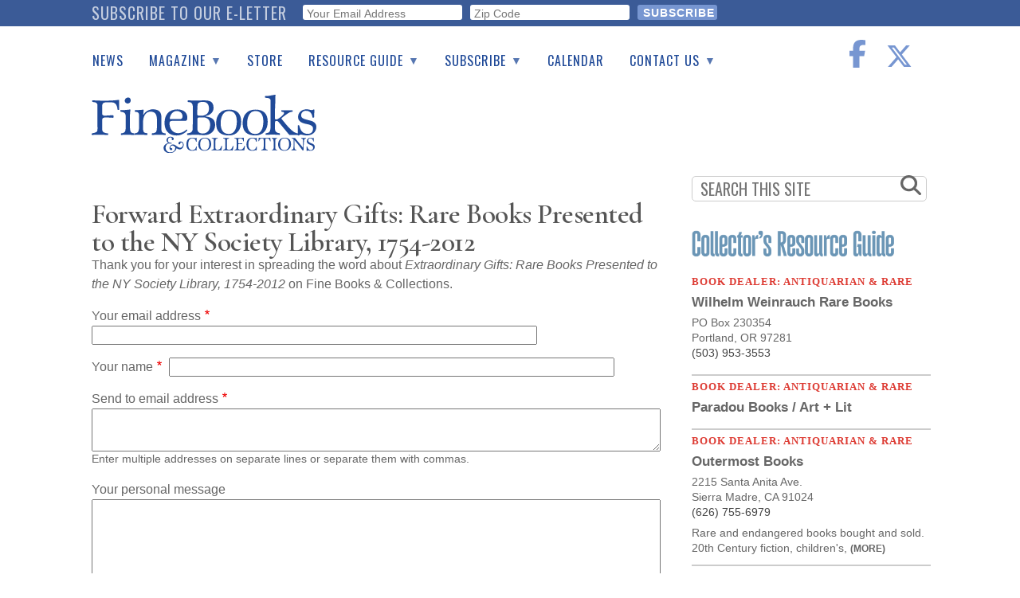

--- FILE ---
content_type: text/html; charset=utf-8
request_url: https://www.google.com/recaptcha/api2/anchor?ar=1&k=6Le4OrMUAAAAAICA8FP2iznWWuTQ6WL6XXJEFDgi&co=aHR0cHM6Ly93d3cuZmluZWJvb2tzbWFnYXppbmUuY29tOjQ0Mw..&hl=en&v=7gg7H51Q-naNfhmCP3_R47ho&size=invisible&anchor-ms=20000&execute-ms=30000&cb=uokyvf6uekxy
body_size: 48229
content:
<!DOCTYPE HTML><html dir="ltr" lang="en"><head><meta http-equiv="Content-Type" content="text/html; charset=UTF-8">
<meta http-equiv="X-UA-Compatible" content="IE=edge">
<title>reCAPTCHA</title>
<style type="text/css">
/* cyrillic-ext */
@font-face {
  font-family: 'Roboto';
  font-style: normal;
  font-weight: 400;
  font-stretch: 100%;
  src: url(//fonts.gstatic.com/s/roboto/v48/KFO7CnqEu92Fr1ME7kSn66aGLdTylUAMa3GUBHMdazTgWw.woff2) format('woff2');
  unicode-range: U+0460-052F, U+1C80-1C8A, U+20B4, U+2DE0-2DFF, U+A640-A69F, U+FE2E-FE2F;
}
/* cyrillic */
@font-face {
  font-family: 'Roboto';
  font-style: normal;
  font-weight: 400;
  font-stretch: 100%;
  src: url(//fonts.gstatic.com/s/roboto/v48/KFO7CnqEu92Fr1ME7kSn66aGLdTylUAMa3iUBHMdazTgWw.woff2) format('woff2');
  unicode-range: U+0301, U+0400-045F, U+0490-0491, U+04B0-04B1, U+2116;
}
/* greek-ext */
@font-face {
  font-family: 'Roboto';
  font-style: normal;
  font-weight: 400;
  font-stretch: 100%;
  src: url(//fonts.gstatic.com/s/roboto/v48/KFO7CnqEu92Fr1ME7kSn66aGLdTylUAMa3CUBHMdazTgWw.woff2) format('woff2');
  unicode-range: U+1F00-1FFF;
}
/* greek */
@font-face {
  font-family: 'Roboto';
  font-style: normal;
  font-weight: 400;
  font-stretch: 100%;
  src: url(//fonts.gstatic.com/s/roboto/v48/KFO7CnqEu92Fr1ME7kSn66aGLdTylUAMa3-UBHMdazTgWw.woff2) format('woff2');
  unicode-range: U+0370-0377, U+037A-037F, U+0384-038A, U+038C, U+038E-03A1, U+03A3-03FF;
}
/* math */
@font-face {
  font-family: 'Roboto';
  font-style: normal;
  font-weight: 400;
  font-stretch: 100%;
  src: url(//fonts.gstatic.com/s/roboto/v48/KFO7CnqEu92Fr1ME7kSn66aGLdTylUAMawCUBHMdazTgWw.woff2) format('woff2');
  unicode-range: U+0302-0303, U+0305, U+0307-0308, U+0310, U+0312, U+0315, U+031A, U+0326-0327, U+032C, U+032F-0330, U+0332-0333, U+0338, U+033A, U+0346, U+034D, U+0391-03A1, U+03A3-03A9, U+03B1-03C9, U+03D1, U+03D5-03D6, U+03F0-03F1, U+03F4-03F5, U+2016-2017, U+2034-2038, U+203C, U+2040, U+2043, U+2047, U+2050, U+2057, U+205F, U+2070-2071, U+2074-208E, U+2090-209C, U+20D0-20DC, U+20E1, U+20E5-20EF, U+2100-2112, U+2114-2115, U+2117-2121, U+2123-214F, U+2190, U+2192, U+2194-21AE, U+21B0-21E5, U+21F1-21F2, U+21F4-2211, U+2213-2214, U+2216-22FF, U+2308-230B, U+2310, U+2319, U+231C-2321, U+2336-237A, U+237C, U+2395, U+239B-23B7, U+23D0, U+23DC-23E1, U+2474-2475, U+25AF, U+25B3, U+25B7, U+25BD, U+25C1, U+25CA, U+25CC, U+25FB, U+266D-266F, U+27C0-27FF, U+2900-2AFF, U+2B0E-2B11, U+2B30-2B4C, U+2BFE, U+3030, U+FF5B, U+FF5D, U+1D400-1D7FF, U+1EE00-1EEFF;
}
/* symbols */
@font-face {
  font-family: 'Roboto';
  font-style: normal;
  font-weight: 400;
  font-stretch: 100%;
  src: url(//fonts.gstatic.com/s/roboto/v48/KFO7CnqEu92Fr1ME7kSn66aGLdTylUAMaxKUBHMdazTgWw.woff2) format('woff2');
  unicode-range: U+0001-000C, U+000E-001F, U+007F-009F, U+20DD-20E0, U+20E2-20E4, U+2150-218F, U+2190, U+2192, U+2194-2199, U+21AF, U+21E6-21F0, U+21F3, U+2218-2219, U+2299, U+22C4-22C6, U+2300-243F, U+2440-244A, U+2460-24FF, U+25A0-27BF, U+2800-28FF, U+2921-2922, U+2981, U+29BF, U+29EB, U+2B00-2BFF, U+4DC0-4DFF, U+FFF9-FFFB, U+10140-1018E, U+10190-1019C, U+101A0, U+101D0-101FD, U+102E0-102FB, U+10E60-10E7E, U+1D2C0-1D2D3, U+1D2E0-1D37F, U+1F000-1F0FF, U+1F100-1F1AD, U+1F1E6-1F1FF, U+1F30D-1F30F, U+1F315, U+1F31C, U+1F31E, U+1F320-1F32C, U+1F336, U+1F378, U+1F37D, U+1F382, U+1F393-1F39F, U+1F3A7-1F3A8, U+1F3AC-1F3AF, U+1F3C2, U+1F3C4-1F3C6, U+1F3CA-1F3CE, U+1F3D4-1F3E0, U+1F3ED, U+1F3F1-1F3F3, U+1F3F5-1F3F7, U+1F408, U+1F415, U+1F41F, U+1F426, U+1F43F, U+1F441-1F442, U+1F444, U+1F446-1F449, U+1F44C-1F44E, U+1F453, U+1F46A, U+1F47D, U+1F4A3, U+1F4B0, U+1F4B3, U+1F4B9, U+1F4BB, U+1F4BF, U+1F4C8-1F4CB, U+1F4D6, U+1F4DA, U+1F4DF, U+1F4E3-1F4E6, U+1F4EA-1F4ED, U+1F4F7, U+1F4F9-1F4FB, U+1F4FD-1F4FE, U+1F503, U+1F507-1F50B, U+1F50D, U+1F512-1F513, U+1F53E-1F54A, U+1F54F-1F5FA, U+1F610, U+1F650-1F67F, U+1F687, U+1F68D, U+1F691, U+1F694, U+1F698, U+1F6AD, U+1F6B2, U+1F6B9-1F6BA, U+1F6BC, U+1F6C6-1F6CF, U+1F6D3-1F6D7, U+1F6E0-1F6EA, U+1F6F0-1F6F3, U+1F6F7-1F6FC, U+1F700-1F7FF, U+1F800-1F80B, U+1F810-1F847, U+1F850-1F859, U+1F860-1F887, U+1F890-1F8AD, U+1F8B0-1F8BB, U+1F8C0-1F8C1, U+1F900-1F90B, U+1F93B, U+1F946, U+1F984, U+1F996, U+1F9E9, U+1FA00-1FA6F, U+1FA70-1FA7C, U+1FA80-1FA89, U+1FA8F-1FAC6, U+1FACE-1FADC, U+1FADF-1FAE9, U+1FAF0-1FAF8, U+1FB00-1FBFF;
}
/* vietnamese */
@font-face {
  font-family: 'Roboto';
  font-style: normal;
  font-weight: 400;
  font-stretch: 100%;
  src: url(//fonts.gstatic.com/s/roboto/v48/KFO7CnqEu92Fr1ME7kSn66aGLdTylUAMa3OUBHMdazTgWw.woff2) format('woff2');
  unicode-range: U+0102-0103, U+0110-0111, U+0128-0129, U+0168-0169, U+01A0-01A1, U+01AF-01B0, U+0300-0301, U+0303-0304, U+0308-0309, U+0323, U+0329, U+1EA0-1EF9, U+20AB;
}
/* latin-ext */
@font-face {
  font-family: 'Roboto';
  font-style: normal;
  font-weight: 400;
  font-stretch: 100%;
  src: url(//fonts.gstatic.com/s/roboto/v48/KFO7CnqEu92Fr1ME7kSn66aGLdTylUAMa3KUBHMdazTgWw.woff2) format('woff2');
  unicode-range: U+0100-02BA, U+02BD-02C5, U+02C7-02CC, U+02CE-02D7, U+02DD-02FF, U+0304, U+0308, U+0329, U+1D00-1DBF, U+1E00-1E9F, U+1EF2-1EFF, U+2020, U+20A0-20AB, U+20AD-20C0, U+2113, U+2C60-2C7F, U+A720-A7FF;
}
/* latin */
@font-face {
  font-family: 'Roboto';
  font-style: normal;
  font-weight: 400;
  font-stretch: 100%;
  src: url(//fonts.gstatic.com/s/roboto/v48/KFO7CnqEu92Fr1ME7kSn66aGLdTylUAMa3yUBHMdazQ.woff2) format('woff2');
  unicode-range: U+0000-00FF, U+0131, U+0152-0153, U+02BB-02BC, U+02C6, U+02DA, U+02DC, U+0304, U+0308, U+0329, U+2000-206F, U+20AC, U+2122, U+2191, U+2193, U+2212, U+2215, U+FEFF, U+FFFD;
}
/* cyrillic-ext */
@font-face {
  font-family: 'Roboto';
  font-style: normal;
  font-weight: 500;
  font-stretch: 100%;
  src: url(//fonts.gstatic.com/s/roboto/v48/KFO7CnqEu92Fr1ME7kSn66aGLdTylUAMa3GUBHMdazTgWw.woff2) format('woff2');
  unicode-range: U+0460-052F, U+1C80-1C8A, U+20B4, U+2DE0-2DFF, U+A640-A69F, U+FE2E-FE2F;
}
/* cyrillic */
@font-face {
  font-family: 'Roboto';
  font-style: normal;
  font-weight: 500;
  font-stretch: 100%;
  src: url(//fonts.gstatic.com/s/roboto/v48/KFO7CnqEu92Fr1ME7kSn66aGLdTylUAMa3iUBHMdazTgWw.woff2) format('woff2');
  unicode-range: U+0301, U+0400-045F, U+0490-0491, U+04B0-04B1, U+2116;
}
/* greek-ext */
@font-face {
  font-family: 'Roboto';
  font-style: normal;
  font-weight: 500;
  font-stretch: 100%;
  src: url(//fonts.gstatic.com/s/roboto/v48/KFO7CnqEu92Fr1ME7kSn66aGLdTylUAMa3CUBHMdazTgWw.woff2) format('woff2');
  unicode-range: U+1F00-1FFF;
}
/* greek */
@font-face {
  font-family: 'Roboto';
  font-style: normal;
  font-weight: 500;
  font-stretch: 100%;
  src: url(//fonts.gstatic.com/s/roboto/v48/KFO7CnqEu92Fr1ME7kSn66aGLdTylUAMa3-UBHMdazTgWw.woff2) format('woff2');
  unicode-range: U+0370-0377, U+037A-037F, U+0384-038A, U+038C, U+038E-03A1, U+03A3-03FF;
}
/* math */
@font-face {
  font-family: 'Roboto';
  font-style: normal;
  font-weight: 500;
  font-stretch: 100%;
  src: url(//fonts.gstatic.com/s/roboto/v48/KFO7CnqEu92Fr1ME7kSn66aGLdTylUAMawCUBHMdazTgWw.woff2) format('woff2');
  unicode-range: U+0302-0303, U+0305, U+0307-0308, U+0310, U+0312, U+0315, U+031A, U+0326-0327, U+032C, U+032F-0330, U+0332-0333, U+0338, U+033A, U+0346, U+034D, U+0391-03A1, U+03A3-03A9, U+03B1-03C9, U+03D1, U+03D5-03D6, U+03F0-03F1, U+03F4-03F5, U+2016-2017, U+2034-2038, U+203C, U+2040, U+2043, U+2047, U+2050, U+2057, U+205F, U+2070-2071, U+2074-208E, U+2090-209C, U+20D0-20DC, U+20E1, U+20E5-20EF, U+2100-2112, U+2114-2115, U+2117-2121, U+2123-214F, U+2190, U+2192, U+2194-21AE, U+21B0-21E5, U+21F1-21F2, U+21F4-2211, U+2213-2214, U+2216-22FF, U+2308-230B, U+2310, U+2319, U+231C-2321, U+2336-237A, U+237C, U+2395, U+239B-23B7, U+23D0, U+23DC-23E1, U+2474-2475, U+25AF, U+25B3, U+25B7, U+25BD, U+25C1, U+25CA, U+25CC, U+25FB, U+266D-266F, U+27C0-27FF, U+2900-2AFF, U+2B0E-2B11, U+2B30-2B4C, U+2BFE, U+3030, U+FF5B, U+FF5D, U+1D400-1D7FF, U+1EE00-1EEFF;
}
/* symbols */
@font-face {
  font-family: 'Roboto';
  font-style: normal;
  font-weight: 500;
  font-stretch: 100%;
  src: url(//fonts.gstatic.com/s/roboto/v48/KFO7CnqEu92Fr1ME7kSn66aGLdTylUAMaxKUBHMdazTgWw.woff2) format('woff2');
  unicode-range: U+0001-000C, U+000E-001F, U+007F-009F, U+20DD-20E0, U+20E2-20E4, U+2150-218F, U+2190, U+2192, U+2194-2199, U+21AF, U+21E6-21F0, U+21F3, U+2218-2219, U+2299, U+22C4-22C6, U+2300-243F, U+2440-244A, U+2460-24FF, U+25A0-27BF, U+2800-28FF, U+2921-2922, U+2981, U+29BF, U+29EB, U+2B00-2BFF, U+4DC0-4DFF, U+FFF9-FFFB, U+10140-1018E, U+10190-1019C, U+101A0, U+101D0-101FD, U+102E0-102FB, U+10E60-10E7E, U+1D2C0-1D2D3, U+1D2E0-1D37F, U+1F000-1F0FF, U+1F100-1F1AD, U+1F1E6-1F1FF, U+1F30D-1F30F, U+1F315, U+1F31C, U+1F31E, U+1F320-1F32C, U+1F336, U+1F378, U+1F37D, U+1F382, U+1F393-1F39F, U+1F3A7-1F3A8, U+1F3AC-1F3AF, U+1F3C2, U+1F3C4-1F3C6, U+1F3CA-1F3CE, U+1F3D4-1F3E0, U+1F3ED, U+1F3F1-1F3F3, U+1F3F5-1F3F7, U+1F408, U+1F415, U+1F41F, U+1F426, U+1F43F, U+1F441-1F442, U+1F444, U+1F446-1F449, U+1F44C-1F44E, U+1F453, U+1F46A, U+1F47D, U+1F4A3, U+1F4B0, U+1F4B3, U+1F4B9, U+1F4BB, U+1F4BF, U+1F4C8-1F4CB, U+1F4D6, U+1F4DA, U+1F4DF, U+1F4E3-1F4E6, U+1F4EA-1F4ED, U+1F4F7, U+1F4F9-1F4FB, U+1F4FD-1F4FE, U+1F503, U+1F507-1F50B, U+1F50D, U+1F512-1F513, U+1F53E-1F54A, U+1F54F-1F5FA, U+1F610, U+1F650-1F67F, U+1F687, U+1F68D, U+1F691, U+1F694, U+1F698, U+1F6AD, U+1F6B2, U+1F6B9-1F6BA, U+1F6BC, U+1F6C6-1F6CF, U+1F6D3-1F6D7, U+1F6E0-1F6EA, U+1F6F0-1F6F3, U+1F6F7-1F6FC, U+1F700-1F7FF, U+1F800-1F80B, U+1F810-1F847, U+1F850-1F859, U+1F860-1F887, U+1F890-1F8AD, U+1F8B0-1F8BB, U+1F8C0-1F8C1, U+1F900-1F90B, U+1F93B, U+1F946, U+1F984, U+1F996, U+1F9E9, U+1FA00-1FA6F, U+1FA70-1FA7C, U+1FA80-1FA89, U+1FA8F-1FAC6, U+1FACE-1FADC, U+1FADF-1FAE9, U+1FAF0-1FAF8, U+1FB00-1FBFF;
}
/* vietnamese */
@font-face {
  font-family: 'Roboto';
  font-style: normal;
  font-weight: 500;
  font-stretch: 100%;
  src: url(//fonts.gstatic.com/s/roboto/v48/KFO7CnqEu92Fr1ME7kSn66aGLdTylUAMa3OUBHMdazTgWw.woff2) format('woff2');
  unicode-range: U+0102-0103, U+0110-0111, U+0128-0129, U+0168-0169, U+01A0-01A1, U+01AF-01B0, U+0300-0301, U+0303-0304, U+0308-0309, U+0323, U+0329, U+1EA0-1EF9, U+20AB;
}
/* latin-ext */
@font-face {
  font-family: 'Roboto';
  font-style: normal;
  font-weight: 500;
  font-stretch: 100%;
  src: url(//fonts.gstatic.com/s/roboto/v48/KFO7CnqEu92Fr1ME7kSn66aGLdTylUAMa3KUBHMdazTgWw.woff2) format('woff2');
  unicode-range: U+0100-02BA, U+02BD-02C5, U+02C7-02CC, U+02CE-02D7, U+02DD-02FF, U+0304, U+0308, U+0329, U+1D00-1DBF, U+1E00-1E9F, U+1EF2-1EFF, U+2020, U+20A0-20AB, U+20AD-20C0, U+2113, U+2C60-2C7F, U+A720-A7FF;
}
/* latin */
@font-face {
  font-family: 'Roboto';
  font-style: normal;
  font-weight: 500;
  font-stretch: 100%;
  src: url(//fonts.gstatic.com/s/roboto/v48/KFO7CnqEu92Fr1ME7kSn66aGLdTylUAMa3yUBHMdazQ.woff2) format('woff2');
  unicode-range: U+0000-00FF, U+0131, U+0152-0153, U+02BB-02BC, U+02C6, U+02DA, U+02DC, U+0304, U+0308, U+0329, U+2000-206F, U+20AC, U+2122, U+2191, U+2193, U+2212, U+2215, U+FEFF, U+FFFD;
}
/* cyrillic-ext */
@font-face {
  font-family: 'Roboto';
  font-style: normal;
  font-weight: 900;
  font-stretch: 100%;
  src: url(//fonts.gstatic.com/s/roboto/v48/KFO7CnqEu92Fr1ME7kSn66aGLdTylUAMa3GUBHMdazTgWw.woff2) format('woff2');
  unicode-range: U+0460-052F, U+1C80-1C8A, U+20B4, U+2DE0-2DFF, U+A640-A69F, U+FE2E-FE2F;
}
/* cyrillic */
@font-face {
  font-family: 'Roboto';
  font-style: normal;
  font-weight: 900;
  font-stretch: 100%;
  src: url(//fonts.gstatic.com/s/roboto/v48/KFO7CnqEu92Fr1ME7kSn66aGLdTylUAMa3iUBHMdazTgWw.woff2) format('woff2');
  unicode-range: U+0301, U+0400-045F, U+0490-0491, U+04B0-04B1, U+2116;
}
/* greek-ext */
@font-face {
  font-family: 'Roboto';
  font-style: normal;
  font-weight: 900;
  font-stretch: 100%;
  src: url(//fonts.gstatic.com/s/roboto/v48/KFO7CnqEu92Fr1ME7kSn66aGLdTylUAMa3CUBHMdazTgWw.woff2) format('woff2');
  unicode-range: U+1F00-1FFF;
}
/* greek */
@font-face {
  font-family: 'Roboto';
  font-style: normal;
  font-weight: 900;
  font-stretch: 100%;
  src: url(//fonts.gstatic.com/s/roboto/v48/KFO7CnqEu92Fr1ME7kSn66aGLdTylUAMa3-UBHMdazTgWw.woff2) format('woff2');
  unicode-range: U+0370-0377, U+037A-037F, U+0384-038A, U+038C, U+038E-03A1, U+03A3-03FF;
}
/* math */
@font-face {
  font-family: 'Roboto';
  font-style: normal;
  font-weight: 900;
  font-stretch: 100%;
  src: url(//fonts.gstatic.com/s/roboto/v48/KFO7CnqEu92Fr1ME7kSn66aGLdTylUAMawCUBHMdazTgWw.woff2) format('woff2');
  unicode-range: U+0302-0303, U+0305, U+0307-0308, U+0310, U+0312, U+0315, U+031A, U+0326-0327, U+032C, U+032F-0330, U+0332-0333, U+0338, U+033A, U+0346, U+034D, U+0391-03A1, U+03A3-03A9, U+03B1-03C9, U+03D1, U+03D5-03D6, U+03F0-03F1, U+03F4-03F5, U+2016-2017, U+2034-2038, U+203C, U+2040, U+2043, U+2047, U+2050, U+2057, U+205F, U+2070-2071, U+2074-208E, U+2090-209C, U+20D0-20DC, U+20E1, U+20E5-20EF, U+2100-2112, U+2114-2115, U+2117-2121, U+2123-214F, U+2190, U+2192, U+2194-21AE, U+21B0-21E5, U+21F1-21F2, U+21F4-2211, U+2213-2214, U+2216-22FF, U+2308-230B, U+2310, U+2319, U+231C-2321, U+2336-237A, U+237C, U+2395, U+239B-23B7, U+23D0, U+23DC-23E1, U+2474-2475, U+25AF, U+25B3, U+25B7, U+25BD, U+25C1, U+25CA, U+25CC, U+25FB, U+266D-266F, U+27C0-27FF, U+2900-2AFF, U+2B0E-2B11, U+2B30-2B4C, U+2BFE, U+3030, U+FF5B, U+FF5D, U+1D400-1D7FF, U+1EE00-1EEFF;
}
/* symbols */
@font-face {
  font-family: 'Roboto';
  font-style: normal;
  font-weight: 900;
  font-stretch: 100%;
  src: url(//fonts.gstatic.com/s/roboto/v48/KFO7CnqEu92Fr1ME7kSn66aGLdTylUAMaxKUBHMdazTgWw.woff2) format('woff2');
  unicode-range: U+0001-000C, U+000E-001F, U+007F-009F, U+20DD-20E0, U+20E2-20E4, U+2150-218F, U+2190, U+2192, U+2194-2199, U+21AF, U+21E6-21F0, U+21F3, U+2218-2219, U+2299, U+22C4-22C6, U+2300-243F, U+2440-244A, U+2460-24FF, U+25A0-27BF, U+2800-28FF, U+2921-2922, U+2981, U+29BF, U+29EB, U+2B00-2BFF, U+4DC0-4DFF, U+FFF9-FFFB, U+10140-1018E, U+10190-1019C, U+101A0, U+101D0-101FD, U+102E0-102FB, U+10E60-10E7E, U+1D2C0-1D2D3, U+1D2E0-1D37F, U+1F000-1F0FF, U+1F100-1F1AD, U+1F1E6-1F1FF, U+1F30D-1F30F, U+1F315, U+1F31C, U+1F31E, U+1F320-1F32C, U+1F336, U+1F378, U+1F37D, U+1F382, U+1F393-1F39F, U+1F3A7-1F3A8, U+1F3AC-1F3AF, U+1F3C2, U+1F3C4-1F3C6, U+1F3CA-1F3CE, U+1F3D4-1F3E0, U+1F3ED, U+1F3F1-1F3F3, U+1F3F5-1F3F7, U+1F408, U+1F415, U+1F41F, U+1F426, U+1F43F, U+1F441-1F442, U+1F444, U+1F446-1F449, U+1F44C-1F44E, U+1F453, U+1F46A, U+1F47D, U+1F4A3, U+1F4B0, U+1F4B3, U+1F4B9, U+1F4BB, U+1F4BF, U+1F4C8-1F4CB, U+1F4D6, U+1F4DA, U+1F4DF, U+1F4E3-1F4E6, U+1F4EA-1F4ED, U+1F4F7, U+1F4F9-1F4FB, U+1F4FD-1F4FE, U+1F503, U+1F507-1F50B, U+1F50D, U+1F512-1F513, U+1F53E-1F54A, U+1F54F-1F5FA, U+1F610, U+1F650-1F67F, U+1F687, U+1F68D, U+1F691, U+1F694, U+1F698, U+1F6AD, U+1F6B2, U+1F6B9-1F6BA, U+1F6BC, U+1F6C6-1F6CF, U+1F6D3-1F6D7, U+1F6E0-1F6EA, U+1F6F0-1F6F3, U+1F6F7-1F6FC, U+1F700-1F7FF, U+1F800-1F80B, U+1F810-1F847, U+1F850-1F859, U+1F860-1F887, U+1F890-1F8AD, U+1F8B0-1F8BB, U+1F8C0-1F8C1, U+1F900-1F90B, U+1F93B, U+1F946, U+1F984, U+1F996, U+1F9E9, U+1FA00-1FA6F, U+1FA70-1FA7C, U+1FA80-1FA89, U+1FA8F-1FAC6, U+1FACE-1FADC, U+1FADF-1FAE9, U+1FAF0-1FAF8, U+1FB00-1FBFF;
}
/* vietnamese */
@font-face {
  font-family: 'Roboto';
  font-style: normal;
  font-weight: 900;
  font-stretch: 100%;
  src: url(//fonts.gstatic.com/s/roboto/v48/KFO7CnqEu92Fr1ME7kSn66aGLdTylUAMa3OUBHMdazTgWw.woff2) format('woff2');
  unicode-range: U+0102-0103, U+0110-0111, U+0128-0129, U+0168-0169, U+01A0-01A1, U+01AF-01B0, U+0300-0301, U+0303-0304, U+0308-0309, U+0323, U+0329, U+1EA0-1EF9, U+20AB;
}
/* latin-ext */
@font-face {
  font-family: 'Roboto';
  font-style: normal;
  font-weight: 900;
  font-stretch: 100%;
  src: url(//fonts.gstatic.com/s/roboto/v48/KFO7CnqEu92Fr1ME7kSn66aGLdTylUAMa3KUBHMdazTgWw.woff2) format('woff2');
  unicode-range: U+0100-02BA, U+02BD-02C5, U+02C7-02CC, U+02CE-02D7, U+02DD-02FF, U+0304, U+0308, U+0329, U+1D00-1DBF, U+1E00-1E9F, U+1EF2-1EFF, U+2020, U+20A0-20AB, U+20AD-20C0, U+2113, U+2C60-2C7F, U+A720-A7FF;
}
/* latin */
@font-face {
  font-family: 'Roboto';
  font-style: normal;
  font-weight: 900;
  font-stretch: 100%;
  src: url(//fonts.gstatic.com/s/roboto/v48/KFO7CnqEu92Fr1ME7kSn66aGLdTylUAMa3yUBHMdazQ.woff2) format('woff2');
  unicode-range: U+0000-00FF, U+0131, U+0152-0153, U+02BB-02BC, U+02C6, U+02DA, U+02DC, U+0304, U+0308, U+0329, U+2000-206F, U+20AC, U+2122, U+2191, U+2193, U+2212, U+2215, U+FEFF, U+FFFD;
}

</style>
<link rel="stylesheet" type="text/css" href="https://www.gstatic.com/recaptcha/releases/7gg7H51Q-naNfhmCP3_R47ho/styles__ltr.css">
<script nonce="D7yo5H8I3m6z_c_SAqgLRA" type="text/javascript">window['__recaptcha_api'] = 'https://www.google.com/recaptcha/api2/';</script>
<script type="text/javascript" src="https://www.gstatic.com/recaptcha/releases/7gg7H51Q-naNfhmCP3_R47ho/recaptcha__en.js" nonce="D7yo5H8I3m6z_c_SAqgLRA">
      
    </script></head>
<body><div id="rc-anchor-alert" class="rc-anchor-alert"></div>
<input type="hidden" id="recaptcha-token" value="[base64]">
<script type="text/javascript" nonce="D7yo5H8I3m6z_c_SAqgLRA">
      recaptcha.anchor.Main.init("[\x22ainput\x22,[\x22bgdata\x22,\x22\x22,\[base64]/[base64]/bmV3IFpbdF0obVswXSk6Sz09Mj9uZXcgWlt0XShtWzBdLG1bMV0pOks9PTM/bmV3IFpbdF0obVswXSxtWzFdLG1bMl0pOks9PTQ/[base64]/[base64]/[base64]/[base64]/[base64]/[base64]/[base64]/[base64]/[base64]/[base64]/[base64]/[base64]/[base64]/[base64]\\u003d\\u003d\x22,\[base64]\\u003d\\u003d\x22,\x22woLCtGTDj8KnA8OxfcOLS8O1wqvClcKuX8O6woLCpMOMaMOVw4rDgMKLECrDkSXDqWnDlxpGdhUUwqvDrTPCtMOEw5rCr8OlwqNhKsKDwrh2DzhQwrdpw5RcwoDDh1QowrLCixkpD8Onwp7CkcKJcVzCs8O8MMOKPMKZKBkrbHPCosKUR8Kcwop/w6XCig09wrQtw53CosKOVW17UC8KwobDiRvCt0TCsEvDjMOVN8Klw6LDjjzDjsKQdhLDiRRLw5gnScKEwonDgcOJKMOYwr/CqMKaO2XCjl3Cqg3CtH/[base64]/[base64]/DqMOaw5lYSR3Ds8Obw5vDtgJBWcOjwqlOw6JDw6MBwrfCr3sWTTfDqlTDo8ONUcOiwolGworDuMO6wpjDq8ONAF5AWn/[base64]/IMKxwp3Cv8KpdiDDmMKgwojCsiHCrnUSw7rDlg89w7NWbxfCt8KHwpXDvVnCkWXCu8KQwp1Pw5k+w7YUwqw6woPDlxcOEMOFXMOVw7zCshpLw7pxwqolMMOpwrvCqizCl8K/GsOjc8K1wpvDjFnDlBhcwpzCosO6w4cPwoFsw6nCosOvbh7DjG55AUTCjCXCngDCuBlWLi/CjMKAJCpSwpTCiXjDtMOPC8K6End7RcOBW8Kaw7fDpijCoMK2LcOcw4LCj8KOw5VrCn/Dt8KCw5dpw6vDv8OEH8Khe8K8woLDlcOywrgeSMOoTcK/VcOowowSw4VMXWE/YwbCv8KkP3fDlsOEw6RLw5fDqMOZZUDCu3JdwrfClDAKKBEPCcKdVsKwb0hyw4XDhnRxw4TCgn96eMK4YyfDpcOIwq1/wqR7wpkPw53DhsK5wp/DjmbCpWRfw5xNSsOgY07DosOVMcOcAlTDtDEqw4XCp3zCq8OWw4zCm3dfMxnCucKPw65KasKjwphKwrHCrwrDqiI7w7IFw5cJwobDmQV/w4UlM8KgUyVUBX3DvMOnTivCnMOTwoY8wpV5w7vCgMO/w7sKIsOZwr8vUg/Ds8KZw4QWwoUFX8OAwotvLsKEwpfCjT/Dg3fCncO3wrtoT18Sw4pTc8KUMHcpwo4TNMKrwpXDuWQhPMK2c8KCTsO0P8OcCALDqETDlcKvcsKJHUFww55OK3nDlcKlwoYGZMKuY8KKw7rDhi/[base64]/DpyHDr04iwpDDt1R7IS7DqQB6FTttw5HDg8OqwrUqw5PCi8OvKMOvFsKjAMK5O08KwovDniPCgwrDuwDDsh7CpMK9O8O1X3MYGENXZsOWw6Ucw5U7UMO6wrXDqkZ4DCQGw6bCk0VRIm/DpyAiwqHCshkbL8KJacKrw4DDqU1XwrY5w6DCgcKgwpLCj2Qfwpldw4dZwrTDgUd0w7QTLzA2wp0WKsOlw43Dh38/w4gSKMO5wo/[base64]/Cl8KSBjQzenZLdmRbSghPwrdfwrLCjCVuw70Uw5AywpUsw4ASw40kwqkUw53DjgTDhil2wqjCmR5pMUMqcktgwrlnBxQVd3bDn8KKwqXDpTvCk1zDom3CglcTVCNTIsKTwp/[base64]/csOWwobDo8KxU8Otw68pK8OGK8O8wohwwpAHccOSw48OwqTDvwcOcCApwrfCvinDv8KpNW3Ch8KYwoIswq/[base64]/Dl27DncO2woR2w7hBHxlvwqnDtHNqHcOmwq9owoDCkcOHFEsewpzDghNiwrfDmR90OWvDrXDDvcOLaUZRwrfDmcO+w6IzwqnDtWTCjXHCoWHCo1EoPDvCmsKrw79TJsKCEx0Mw7Maw5QRwqjDrAQ8EsOew4DDvsKbwojDncKRN8KZHsOBUcOabMK/[base64]/[base64]/Cpi3CrhbChAcJZMKzT1TDviNqGMKow4cGw59wXMKefRkVw5LCvxtlcgwAw5bDucKZOW/Ck8OfwpzCiMOdw4wcAwFIwrrCmcKWw45zCsKLw4fDicKUNsKow7DCmcKaw7bCtg8WEcKkw5xxwqJJMsKJwqzCtcKlFSTCusOzciDDncKlRjfDmMOjw7TCoCvDsSHCkcKUwptYw5LDgMOsNWnCjD/Drl3Cn8OvwoHDrErDpEcbwr0xHMO1AsOZw6rDgGDDoCjDozjCiDFaLmAlw602woTChQceXMOHNcOdw4drVSxdwqAxK3PDnXDCpsOyw6TDrsOOwqESw5Upw4x3fcKawooLwp/Cr8KFw4RVw53Cg8K1YMOkb8ObCMOFJBcaw68Sw4EnYMOXwrsTAQ3DqMKdY8K1OArDmMK/wrzDtX3Cq8Kuw7VOwrYYwoQAw6DCkRMdG8KhTmd9OcKRw6BTIQVYwpbClUvDlCMLw6DCh3rDmW/[base64]/CrMOAKV4Nw4TDpMKiGsOHYcKewo/DhcOfw6ptFG0yVMOaYzlIBVsrw5nCkMK0U0ttbSdJL8KGwrNOw65Cw70xwqMRw7bCtE4WEMOLw6YjA8OUwr3DvSESw6jDonDClMKsZ0PCs8O1aCkQw7Evw758w5ZmQ8KYV8OCDnnCgcOmOcKQcjA5Z8Ouw6wZw75VLMOIXSdrwrHCjzEnXMKZBG3DuHTDs8KNw4/CmyRdTsKbQsKLBwjDhsO8MCjCucONC2vCiMK2YkXDi8KIJQfDsRHCnQ/Dug3CjHLCsQ8/wqfDr8O6T8KnwqcNwrROw4XCucOLSyZRASEEwpXDgsOEwosnwoDCmD/CvBMOX13CgMKmAy3DpcOPW1vDscKxHHfDoQvCqcOtTznDiiXDusOtw5p2asKSWw1rw70Qwp7Cm8OrwpFxKw5vw5/[base64]/[base64]/DpsOIwoV8BMOtUU4aPExxw67Ch8OxUSHDswzDuzPDvSbCvcKjwqsfI8KGwr3Dj2nCrcO3cVfDjnsZQRZoSMK8YsK3VCHDvhBow64kITrDq8Orwo3CjcOhAzcEw4XDqXRMSCLCkMK7wqnCosOyw4HDncOUw7rDvsKjwr5tbXPCr8KuO2Z/AMOiw4wzw6jDmMOQwqDDlHPDicK+wpDCnsKGwrUuacKGD1PDtcKnXsKCT8OCwqPDoylawr91wp0wXsKFCRfCkcKOw6LCpHvDhMOzwpfDmsOedRcNw6TCp8KTwrrDvXpCw6pzWcKLw4YHf8OUw4xTwpxGRVB6eVLDsmRYQnxxw6V8wp/Co8K0w4/DtjRQwollwrgPMH9xwozClsOZWMONecKaKsKvMEAXwo90w7rCgEPDmTfCqjYlBcKyw71/TcOaw7dRwp7CmxLDrWsUw5PDh8K8wo7DlsOMDMOBwpDDv8OlwrZyesKTdjcqw4LCl8OTwoLCu3YKH2cvBsKxHmDClcKvRArDu8KPw4LDtMKRw63Cq8OmacOxw5nDvsOqM8KDXsKWw5EBAkvCgXBCa8KAw4rDm8K2f8OqfcOiw4sSJW/CjE/DlBx4ADAsbw5QYkUtwpREw7sOw7rDl8KhM8OEw4bDpGhmHjcHa8KWbQ7DiMKBw4TDmsKwUFfCqsOmc13DhsKoXXLCpj03woLCu2Jjwq/DsREcFz3DuMKnbCs/[base64]/wrp6dQbCpcKMwrFyKMOpw4zDjxfDg8OQwprDjGtzR8OPw5JgJMKOwrXCnWFdPVfDmWgww6LDnsKWw7EOWi7CtDxowqTCtkk4DnjDlF9jZsOqwqpFDsOHYzZow6TCtcK1w53DhMOnw7nCvF/DmcOQw6jCq0zDiMKiw77CgMK5w48CFj3DjcKJw77DhcKbPRAjNGzDusOrw68xKsOEfMOkw7ZtdcKBw6Nlw4nDusKowozDicKmwrjDnnbClinDtEXDoMOfDsKnQMO1KcKvwrHDgMKUHmPDslBawoQqwo47w7vCnMKGwpRswr/CrVUucXt6wrIew4LDvi/[base64]/[base64]/Ch8OQQg1dw6N7w5TCpMKvHcKSw6VpwqjCqsKDEls/VMOEHcK+w5jDqmLCtcOXw6LCvMOVZ8OowoLDncOqMSHCgcOnAMOJwoxeD1c6RcOXw45jOcOpw5fChCjDhcK+bAzDrF7Di8K+L8KMw5PDjMKtwpYew6oiw48XwoEtwrHDugp4w5vDhcKGdDpWwpsUwqFtwpASw6M+WMK/wqDCr359RsKPLsKIw5zDjMKMCg/[base64]/ZSDDj8ODw4TDrsO8CjFrNsOTeHPCpFA+w47CvsOQIMOMwo/CsjXCuiHCvFrDgjDDqMO0w4PDjcO9w6ALwrHClGrDq8KzfSVXw4tdwr/[base64]/Cv8ONdcOpYMKMwoQbfA7Dm1kTXcOlw45fw6PDqcOIfcK4wqDDnHhCWjvDu8KCw7jCvBzDlcOlVsO/BsOfZRXDqMO0w5HDicO8wrTDlsKLFgvDlx1uwrM6SsKQZcO8cBTDmHcOUDQxwpjCkmQ7UyBBf8KTAsKfwoMmwpJqPcKBPzbDsWHDqsKHR3DDnQ1hPMKiwprDqVzDuMKhw6pPcTHCqsOiwqPDnkMiw5LDlEPDpsOMwo/ChjrDvgnDhcKiw4IuGsOiHMOqw6YlQg3Crw0FN8OCwqgrw7rDuVnDqB7DksOZw4LCiELCl8KWwp/DmsOQeyVGB8KGwoXDq8OHSm7Dk0HCuMKOUkzCtMKiccOBwrfDs2bDssO3w67Cnzp/w4QKw5rCjsOkw63CkmVPIQLDll7CucKJJMKQJTJNJhIncsKqw5Z4wrrCv3Qcw4lbwqp0MlYlw6EvG1vCrWPDhgZawrZKw43CtcKkYMKlLAQcw6TCrMOEBxtlwoIWwrJaXybDrcO9w7EITcObwp/DlTZ8P8Ofw7bDmWZWwq5CEcOCQlfCsHXCkMOmw6IAw5PCpMO4w7jDosKadi3Dq8KQwrNKPsOXw4rChEwpwrZLaEE/[base64]/LS4Nw4/[base64]/Dp8Onw53DhkMywrQQQcOxw5XCosOrwqbDsn4hw6Z2w6rDgsKtP280woTDtsOEwrXCmB/ClMOIIBVOwqp8UlAkw4fDgzITw6FWw5oLVMKkeEASwp5vAcOLw58yKsKqwr7Du8O3woQOw4XClMOHXcOHworDusOMNsOtTMKVw78RwpjDnh1UFlbCujMMHCnDtcKfwojDgcOQwobChMObwoPCjl9sw5/DqcKUw6XDnBRhCMO4VxgGDDvDrD7DrkTCs8KXRsOoOBBUDMKcw4wVd8KcJsODwps4IMK/[base64]/DhMOaw5jCnkMPVcO/woclwp0VQ8KQOsOFwpFoDHgHN8KUwqXCmwnCqjc/[base64]/[base64]/w6F0BsKawqVUwql/w5/DtsKqSsOlFyrDnFjDol/CvsOVOl4cw7LDt8OKX2TDswQHwp7CjsO5w5vDpFdIwp0lAWDCrcOtwrJ1wppfwowTwpfChRPDgMObayjDhCsRGT7DusOMw7fChMOEb1tnwoTDhMOYwpVbw6IQw6ViPCDDnkvDl8KPwqPDuMKzw7g3w6/CuETCqi5zw4TChcKtfVB7w5I8w6vClkdPKsKdVcOdZsKQRsK1wrTCqU7CtsOJwqHDqlEOasKDAsK7Q0/DnwZxbsOJfcKVwoDDo3IuYynDksKTwqnCncKuwpgYHgbDnhLChl4EOW9rwpxPB8Oww6vDqsKAwoLChMKSw63Ct8K5F8Kxw6IIN8KSHwwUa3jCr8OHw7wCwp4gwo02esKqwq7DrBUCwo5gYyVPwo9fwqIfK8KvVcOtw4zCo8O4w7Vrw7rCjsKswrrDqsO8Tx3Duw/DliMlfBhDBgPCmcOIZcKmUMKvIMOEEcOAScOzG8Ozw7/Dui8NScKTRjgGw6TCuwbCl8OrwpPCnSfDuTcKw4IjwqLCkkYewpbCv8KRwo/DgVnCg1zDmzTCv086wqjCjXkCNMK0BDjDicOpX8Klw7LCiC0rWsKgI0vCpmXCjSw4w5Mzw5vCiT/DvnrCrEjDhGpQSsOMBsKnJMOEeV/DksOrwpFrw5vDn8O/wr7CpcOswrfCgsOww7LDkMOSw5wfTQ9wRF3DusKMCkldwq8YwrEHwrPCnjnCpsOOOEfDs1HCs3nCvzM6LADCi1FRRmw/wrk4w5IERxXCsMOCw5rDuMOGKjFDwpNaAMKYwocxwrt5CsO/woLCig4Jwp1Owq7DtBVjw4tRwp7Dri3DolrCscOUwrjDh8K+H8OMwoTCiFofwrE4wqNnwphOZsKGw6tPDlcsJQXDg0XCisOAw5rCqkzDhMKdNi/[base64]/DvjXCuRtPHsOCwqwvwrrDjwPCisOKwqLDtcKTSnLCjsK7wosew7PCh8KYwosoWMOIR8Oywo3DosOowog4wog6CMKww77CosOcO8OGw4JoKsOjwqZcamXDtAzCucOZZcOaaMOMw67Cij8BQMOQbMOowoVCw5lWw49Tw6A/HsOLbDHCr09xwp9HNnUhOkvCq8OBwqs6SsKYw4PDgMOTw4RoVjVBasOUw6xAw4dtDwJAa0fCmsKINl/DhsOdwocqJjfDkMK1woPCvkfDgQPCjcKkWmnDoCU5OkTDhsK/wp7CrcKNX8ObN2dRwrosw73Cs8K1wrDDlSNCSFlZKStnw7t/[base64]/Ds8Knwp/[base64]/w4Inw5V0w48ewrbDmsKWCMKsdMOHwpRFasK4RsKnwp4gwqDDmcO+w4LDrHzDmMKmfBQ9YMKwwp3DusKCLMOOwpjDjgc2w4Ymw7RWwqrDkEXDo8OGQcOYW8Onc8OtQcOrKcO5w5/CjmPDv8OXw6jDvkjCuGfClizClC3DgMOXw41cTsO7dMK/MMKEwohUw4FHwocgw4hsw6Aswq8YJn9oIcKbwqERw7HDqSVvHQghw5XCpmU7w4Zmw5FLwp3DiMOCwq/[base64]/[base64]/w5ZiwpjClsO3wqnDtsKMwofDkMKbJFvCnX4jwrBSw7zDt8KZeBfCjz9QwqYPw6/[base64]/CmxnCl8ODajgJaVMKCSkGbcO8wrBgLSR+ScOAScKLKMKfw6NgVXQVE3Rfw4PDmcOZYV0lQznDgsKkw4U3w7bDpRF3w6slUD44UsO9woELL8K4IldSwoDDl8KwwrFAw5sPwpAcC8OhwoXCgMOwB8KtRmdEw77CvcO3w7PCplzDhQ7DhMKYb8O9Hkguw7/CrMKSwo4RNH5Pwr7Dug3DsMO6ScKBwqxqWzTDvmTCqm5vwpNQRjhXw6BJwrrDgMKzJUbCi13Ci8OHbDTCggHDh8K8wrthwofCrsOxI0LCtkMdKXnDmMKjwrzDicOswrFlUcOMRcKbwq5cIAtvIsKWw41/w7p3HDciACtKTsO4w44LTjkoTjLCjMOmOsOswqfDv2/[base64]/DicOkwpPDjjfCvsKvw6VHw4hVw6k2F8Kkw4TCi3nCkQzCuxxFJsKdOcKtJWsaw50Wb8OmwrspwoNIbMKzw6snw41acMOhw6R6IMOzJ8Oww6wjwo87LMO5wpNZaVReQ3wYw6YZOgjDhmlcw6PDikXDicK7YiLDrsKRwqzDrcK3wpIdwo8rAQJkPBNbGcO/[base64]/CjXzCvRM/[base64]/DksK6AFwqwqlHCcKww7bCvHRkUcOJQMOlWsO4wozCuMOtw73Dqj8zccKzPcKHSmQQwoHCnMOrb8KIWcK3J0UTw6/DsAw4Py4TwpnChVbDiMKmw4DDvV7Cu8OMdmPDsMO/TsKfwpDDq004bsKLFcOzQMKiCsOjw7DCs1HCmMKqIV4OwpswDcOeOS44X8K8cMOgwq7DtsKQw7fCssOaFcK2Wxp9w4zCrMKNwqtRwrDDrDHCh8OfwqXDtHLCuRHCt1lxw6XCoUBZw5nCqgrDkGliwrLDjE/Dg8OLTWbDnsO/wrk3LsKVNWEsL8KFw61iwozDmMKzw4HDkkwqWcOBw7zCmcK/wqN9wocPW8KUclTDql3DksKWw4/CpcK7wpFrw6DDoXHCnSjCtcK7w5JDaGhIWXDCpFXChC3CgcKmwq7Dk8OiRMOOdcO3wpsjEcKJwpJrw6p6w5piwqFkKcOfw4DClBfCtsKsQ0xAD8K1wojCoy1xw41AFsOQF8OTb2nClGVMM0vCtwdlw6wWdsOtFsOJw7fCqi/[base64]/ChsO8w5Z8GFzDk8KVW8Kzw4h4LMOPw7ctwrfDlMObPMOMw50RwqFmPMOycxPCiMOowpwQw6LCnsKlwqrDgsOXTlbDs8KBMkjCi1DCrmDCssKPw409TMOfXkhRCzp2ZXY9w4XDoSgIw7DDvD7DqMO7wokDw6TCqjQzJxzComMXCkHDqGo7wpAjGDXCg8O/wp7CmRZqw4xLw7/DvcKAwq/[base64]/w5dbLRsow4dAw5vCp8K7bMOJwoRZVMKfw4VhJsOAw6BqPjTCm17DuxHCmcKRTcOBw77DlQElw6I/w6gdwrFow7JEw6RGwro0wrPCqgbCgzjCnS7CrX9Zw5FdGsKxwpBILztlOQwfw5FNwqcAwpfCvWFsSMK0WMKaU8KAw6LDsT5nNcOqw6HCmsKdw5LCicKZwovDpHVOwpUXKCTCr8KFw6J3A8KOZUhaw7U+d8Oow4zCu0MIw7jCqH/[base64]/wo5dYHHDrD7Cg8OaEcK/wrrCo8KPPgUhAsO6w6YeLl8mwqpNPDzCvsO2F8Kxwo9PTcKNw6Jzw5nDs8KUw6/DgcKNwr7Cs8KSfGfCp2UDwqLDghfCmUXCjMO4LcOSw4QoFsKrw41Qd8OBw40td38Rw6YTwq3CiMO8w6DDtMOaHi8uVcO0wo/CmH3CicO+b8KmwrzDj8O3w73DvT7CoMK9wrFtBcKPHnMyIMOCBkPDkxsWXMOiOcKBwpVnI8OQwpzCjBUNAkAJw7wowpXCl8O1wpzCo8KfbQgVR8Kww4Uawp3CpkN8OMKtwqrCs8OxORpYUsOEw6hHw4fCssOOLkzCm33ChsO6w4Vkw7LDp8KhZsKUey/Dv8ODHmvCssOcw7XCmcKNwrIAw7XCkMKYbMKPQsKCY1TDrMOReMKRw4saKA5+wqfDvcO9I2EbBMOrw6MewrTCgcObDsO6w7Bow6kJbxZNw6cJwqQ/IjNHwo0VwpDCmsKkwp3CisOiKl3DpVnCvsOLw5g8w5V/wpsVwoQ3w5x7w7HDmcOlYsOIT8OsbWwJwq3Dh8KRw5bCocOhwrJWw5PCn8OlZzwrKMK6OMODEWMcwpTDvsOZccOpPBgIw6vDoU/[base64]/CnEpXM1nCtMO9XWPCnCXCkcOzMHVmJkbDsx/Dk8K+ehXCs3nDr8OzcMO5w7AJw6jDqcO5wqNZw7zDgSFCw7nCvDzDrjjDp8OLw50meinCq8KwwoXCmxnDgsKhCMKZwrkVJcOgP1fCvsKGwrzDqEHDkWJHwoR9ME8+QGMMwqk9wovCmU1UB8K5w7Z2V8KNw6/ChMObwr3Dsg5gwq4ww6Esw4lvRhzDoik0B8KKw4/CmifDtEZGCnDDvsKkLsO7wpjDsHbClypUw6Qew7zCpDvDiV7ClsOiL8KjwqdoLWzCq8OAL8OcYsKoV8O2QsOUMsOgwr/CgVUrw5R1TxYHwpJcwrQkGGN/GsKtJcOTw4LDucKdcU/[base64]/[base64]/w4cMw7pnwq/[base64]/DuMOeT3nCjk3CtVBuw53DiBNfO8KzwpPCtkTCpB59w7EOwq3CllPCth3DhUPDjcKeEcODw5xOc8OmD1bDvcOsw5vDmV4zEcOVwq/DpHTDi1NDBMKablTDscKXdF/DtzzDmsKnHsOqwrJ3Mi3CrgnCuzVBwpfDpFXDj8K9w7IPDjZ7Tl9NICpQOcOCwol6WkbDjMKWw57DjMOcwrHDnV/DssOcw7fDtMKEwq4UbCnCpEsCw6fCjMOOAsOGw5LDlBLCvjkzw70HwrVqTcOHw5TChsO+UGhNYALCnmtswpvCocK9w5ZhQUHDpHZ8w7RDTcOBworCum5Dw5Z8fMKRwqI7woF3USdlwpgIHDoeKx3CoMOzw7gVw7/Ck0ZCKMK7e8K0wrZRCiTCrGUJw5QNRsOhwqxoMnnDpMOnw44uEHgQwqXCvEtqK1okw6M5bsKMCMOJEngGQMK/An/DhH/CuGQsDCYGTcO2wqLDtnkswrd7HVUXw7l/ZW3CoAfCs8OXa3l4VcOKD8OrwoMkwrTCl8O/Yj5/w7vCqmpcwrtTDsO7fhg+SxZ5fcKiw67DisOhwr3CmsO8w4FcwptFeRzDtMKHcmrCmjNLwoVcLsOewqbCosOYw6/DjsOLwpMJwr8kwqrDpMK5MMO/woHDtW85TGbCgcKdw4xyw5Zlwqc0wpPDqyYOY0ceEHEQXcOCJcKbCMOjwoLDrMK6YcORwotxwodVwq4tFC/[base64]/wpdXwp/DvA3CuDPDr0o4w7rCnVLCnhNAdsKBZcOVw59rw5PDtMOyaMKaCVNRe8Olw6jDlMOuw4zDkcKxw77ChsOgGcK2SXvCpFfDi8Otwp7CksOXw7TCpsKwI8O/w7spfH1NcU3DjcOINMOPwqtLw7kcwrnDqsKQw7Y2wqfDtMKHEsOmw5pww7QRPsOSczrCiF/ClSJJw4fChsKbDSbDj3MVL3DCtcKEbsKRwr1sw6/[base64]/QMKQwr4zwrVFY39EacKvw6RFZmjDjMKQMsKWw48HDcODwr8ufzfDqAbCgETDqA7DmXccw6MvRcKLwqg7w5t3VkXCi8OlP8K8w7nDnXvDiRhww5PDq2zDmH7CgsOgwqzCjR8VVV/DnMOhwp5GwqxSD8KkMW7CoMKtwozDtBEuXXbDh8OAw4l9HnbCr8O/[base64]/[base64]/w63CrlQOwopXVhLDujXDisOBwqHCjFjDu3jCrcKuw53Dn8Kaw5zDmyl5V8OIdMKeJRrDrhzDrEbDgMOZSBjCsx1XwoNSw4bCqsKQBEhFwp0Gw6/[base64]/CmsO2w7YIwq3ChMONXzAxwpPCqGjCpMKgwrNiP8KowozDvMKndB7Dj8KicmjCnGQ2w7rDvi85w6l2wrgUw4oKwpvDicOpI8KTw64PdRQlA8Ktw6wIw5IWZwAePCrDgw/CoHNKwp7DozhFSFgzw6gcw7TDlcO7dsKbw4/CkMOoHMOdBMK5wooaw6DDn0ZgwqMCwoRDEcOjw7bCssOde3PCh8OGwqdPHMO4w6XCk8KfFcKAwqJbY2/DqEcHw7PDixjDkMOyfMOuIgd1w4PClTobwotATMOqEmDDrMKtwqYgw5DDscK4DcKgw7cSbsK3H8Odw4EJw7hGw6/CjcObwocmwrfCsMKHwpLCnsKwJcOBwrcvaW8RbcKFFyTCkCbClG/[base64]/[base64]/wqIUwr/CgsK0Pw/DisOGwplCKWTCtgp7worCgnLDvsOhKsOSV8OaTsOoWTnDoV58EcOyZ8Kewr/[base64]/Dl8O/dzVjAwBkwpABwqpKZMOMw73Dv0AMI03Dm8KvwrgHwpgsccKKw4lGUVXCuSJ5woJwwpDCvQnDsnkvwofDg1TCgCXCmcO1wrcCEThfw5F7FcO9IsKHw4zDl1jCoU/DiW3Dj8Oyw4/Dr8KPe8OvKcOdw49GwqgyTlBYfsOcOcOjwrAUUVxIb0stRsKNN1FUaRfDv8KjwoY9wowuCw/DrsOiS8OCTsKFw5rDscKMAnY1w7LCsSoLwooaMsObS8KQwqLCtiHCiMOoecO5woJETQnDusOHw6RBw5Qaw6HDg8OafcKsSAUBQ8KFw4vCi8Ozw6wyMMOOw6nCu8K2RBplcsKsw701w6E/ZcOLw6gCwp9vecKXw5sfwr44UsKfwqEqw77Dky/DqWvCv8Kow6sCwozDkCHCiU9xScKRw4hvwp7CjcK/w5XCnCfDo8OVw6AqYjHDgMOPw4TCsg7DpMKlwpvCmC/CrMKJJ8OeR2prPALDkUXClMKTVsOcCcOBRRJjTxY/w4www6vDtsK5OcOkUMKYw7ZEAgBbwrQBcnvDo0p7cmTDshvCs8Kpwp3Ds8Ogw7pVJ2bDgMOTwrLDg0VUwoUaFMOdw6HDigrDlSoKJMKBw7NlPQd3A8ONcsKQACnChRTCnFwFw5/CqHUjw7vDsS4twofDpCx5ZTI2UU/ClMKfURddT8OReDwAwoxeFiYpAn14EGcaw4HDh8KrwqrDrHTDsypGwr1/w7jCiUXCs8Onw4Q2DgQCJcOfw6fDiFdnw7/[base64]/DrCQjw4NdwohAC8KBNMOBw4A3SMOUwrU3wowve8OMw48uRzDDlsOJw4gPw7QHb8KZCcOHwrLCr8O4SSVzaX3CvAHCpnbDgcK9W8O7wr3CsMOROC0BASLCly8gMhVdGsKPw5NnwpQ6UGMGIMOPwo8nX8O+wpFwYsO/w50nw7HCki/CpzdhFMKlworDp8K/w4zCucK8w5vDqsK8w7TDm8KDw69yw7UwPcOwTsOJw6scw6HCrBtqKVc3ccOCEyBYTcKLFQLDrSRFdFkswqXCvcOdw7jClsKPOcO1dsOdVFZ6w6dAwqPCr1g0S8Kuc3HCm2/ChsK1ZGbDvsOUBsOpUDkeCsO1K8O9AljDoXRGwoIywpc6G8Osw5XChsKSwrLCpsOpw7wCwrF5w7PCuUjCq8OpwqDDlDXDr8OkwrgYW8KUSgLCk8OdU8KpfcObw7fCjg7CqcOhbMKyIRsyw7bDpMOFw5tDBcONw5/Ct0vDvsKwEcK/woJ8wqLCosOywqLCux9Bw7kmw4vCpMOXZcK7wqHCuMKGXcKCPkhxwrt3w4lXw6LDtH7Ch8KhMRUdwrXCm8KOVggtw6LCssK+w7YAwpXDgMOww67DnXdcVFjCiCs/[base64]/DicO8agwoM8KvwrvCs3kgTWRpw7rDoMK7w6ExZRLCn8Kww6nDpsKZwrfCqg8IwrFEw7fDhA7DmMO2ZiFhODIow61JIsKUw7sqI2rDi8KuwpbDsw0ON8KXC8KMw5E1w6BhJ8KQFGXDnCI7IsOPwpBwwq8TXlc5woAeQVbCrz/Du8KiwoZWCsO5LWXCu8Otw47CuxvCnMOYw6PCisO8bsOuOkLCisKkw7/[base64]/Cg0Mvwr4/[base64]/WMOEw7TCs8K8MsKpI8OAwpY7w6p6w5V6w7HChxrCgHgEbsK0woBaw5gId1J7woZ7w7TDg8Kgw6nDvVpnbMKxw77CuXNvwqjDlsOfbsO8S1DCtjfCig3CksKpQGnDtsOQJsOew55nTQIURDnDpMOjahPDjUkWPykaC1XCrCvDl8K8AcOxCMKTSWPDgi/Dkz/DsA8cwr8paMKVX8Odw6zDjWwUTyvCqsK+KHZQw7gqw7kDw5cTHSoIwo16E3vCvTnCpkxUwoDCv8Kuwp1JwqLDmsOwZXgeUcKcesOUw713U8OMw6ZCT1E/w7XDgQ4eXMOEdcKjPMOUwoEUIMKdw67CmHg8JTJTQMOnBcOKw4wsFhTCq1IvdMO4w6LDkQDDjSZ4w5jDtyjCq8OEw7HDjC9uWGh2TMOrwr4TD8KSwpXDu8K4wrvDoRwlw450XUR8OcOHw5XDsVcRZMO6wpDCukYiM2zCjnQ2R8O+A8KIcgfDo8OGccOlw4wLwrXDiy/DqQ5HIi9HN3XDgcOhClLDn8K9X8KJJ3oYBsOZw5M2WcKtw6lbw53DhB7ChcK6bmLCgT/DkXPDl8KTw7RsScKYwqfDgMO6NMOvw5bDisOrwqRfwoHDmcObOjUtw7fDlmEBbQ/CnMOdYcO5Lx47QcKVJMKiY3YLw6gUMi3Cij/DlVHCqsKPH8OSUsKUw5k7S09tw5RCEcOxLzQlUW/Dm8Oow7YiEGRKwq9wwr3DnQ7Ds8O+w5rDsWk9KEp/Z2wzw6gzwrILw4UtRMOaZ8OxdMKXf2YcLwfCnHoGWMOJQTQMwqbCsBdKw7bDiG7Cm2/DmsKPwrXCv8KWMcOFS8KZDFnDlC3CtcKyw6bDucKGGT7DvsOCCsK6w5vCsjPDq8OmVcKxHBdoTh1mLMKbwrHCnGvCi8OgU8Ogw5jCiDbDjcO0wqsrw4cIw7gZMcKMKD/Dr8Kuw73ClcKbw6kXw7QqBz3CqGM3b8Olw4vCr0/[base64]/CqgZrw6stYEQFwrkBw6PCl8Kzwp4dwobCr8OMwrNJwqBsw6wFDwXDsghBAAZfw64EQW1SJcK3wrXDlFJuZl8kwq/CgsKvHxgLAn9awr/Dk8KGwrXDtMKBwqogw4TDo8O/w4tYYsKOw77DjsK7wqDDk0g5w4fDh8KZb8OxYMK/w7zDs8KCRsOhf2ofaxTDqxx1w60gwo3DulDDpC7CksOVw57DgBXDhMO6eSjDqD5TwqgvFcONelrDugDCl3RUOsOtBCPDsRJgw5HCuyoUw5rCkSrDnE9IwrgDLREZw4NHwoREQHbDjHRmeMKDw48gwpnDnsKDHMOUcsKJw4/DtMOHW1Jxw7rDo8Kuw4opw6jCgWDCjcOcwopdwp5kw7zDqcOYw4kIET3Cunx4wqglw53CqsKGwpc0EE9mwrI+w5rCtgDCmsOIw5waw798wpgiMsKPw6/Csk1OwrwcOH81w77DplrChQ5vw4URw5TChRnCjB7Dh8Oqw5xwBMO1w4jCkj8pMMOew58Aw5o0SsO4QcKEwqRcUhdfwr8Qwo9fLQxmwog/w4Bqw6sww4IsVTsGGjxMw64AABo6O8O/FErDhlpMKk9bw5AeSMKVbnDDrV3Dq1lHVGjDscKfwqt7dXXCkkvDmmHDkMOFCMOiTMKowpF7CsKqVMKDw6cnwp/DjRN1wrEoNcOhwrPChsO2VMOvcMOCXjXClMK+ScOOw7h6w4lwIGEDWcK7wpTCqEjCsGTCgBPDkcKlwqF6wqMtwpjCrWJrUwBVw6RtbTbCrR5EQB7DmknComx4XSIXQHvCu8O9YsOnTsOlw6XClB/DmMOdNMKAw6JHWcOiWUzClsKaZm1HOcKcP07DqMOlfwHCicKjw4HDjMODG8OlGMOaflNEGSnDscKFGRzDhMK9w6nCnsKycTrCohs/[base64]/[base64]/CtRhcwrLCnsO/[base64]/[base64]/CnSDCrsOaRMOuKg3DsMKNdcOxChMcwoAZCsKrW0M1wos7LzoLwog9w4NTAcKiWMOrw4VXH33DmWfDohFdwpnCtMKIwod+IsKGw6vDmV/DlBXCiiUGHMKrwqTCqz/DpcK0PMKnAMOiw6klwoYSKDlVb0rDosOcT2zDh8O5w5fCgsOlYhZ0FsKHwqQgwpDCoh15QjgQwp9rw49dFE9aK8Olw59FA3XChHDDrHg5wqzCj8OWw4cqwqvDgip3wpnCh8KBNcOYKE0DAm4jw7rDkAXDvGo6cUvDtsK4a8KMwqRxwpwdOsONwr7DgT/ClDNgw7NyQsOle8Ovw5rDi04ZwrxZT1fCgsKAw4vChh/DksOBw7sKw6UtSAzDkW58exnCiS7CisK6PMKMNsKzwp7Cj8OEwrZOBMOcwpZaS0rDhsKEKAXDuDFcNnnDi8Odw6nCs8KH\x22],null,[\x22conf\x22,null,\x226Le4OrMUAAAAAICA8FP2iznWWuTQ6WL6XXJEFDgi\x22,0,null,null,null,0,[21,125,63,73,95,87,41,43,42,83,102,105,109,121],[-1442069,692],0,null,null,null,null,0,null,0,null,700,1,null,0,\[base64]/tzcYADoGZWF6dTZkEg4Iiv2INxgAOgVNZklJNBoZCAMSFR0U8JfjNw7/vqUGGcSdCRmc4owCGQ\\u003d\\u003d\x22,0,1,null,null,1,null,0,1],\x22https://www.finebooksmagazine.com:443\x22,null,[3,1,1],null,null,null,1,3600,[\x22https://www.google.com/intl/en/policies/privacy/\x22,\x22https://www.google.com/intl/en/policies/terms/\x22],\x22uLFwZFQ5aRWXUFNDIaHthfi7M7pLPmwm/2KYQjAieJQ\\u003d\x22,1,0,null,1,1767279460373,0,0,[109,125,240],null,[209,16,62,81],\x22RC-ZrKEMK7eyF0afA\x22,null,null,null,null,null,\x220dAFcWeA7KB7vcD4H1L6ZMcGlnIs3zn5RZwBXlvrf7IrJWMzyNXgIzDKkgksjhil_kkdsH17ZG_Vv9U_g6Fsesdip45lGHlUqYJQ\x22,1767362260325]");
    </script></body></html>

--- FILE ---
content_type: text/html; charset=utf-8
request_url: https://www.google.com/recaptcha/api2/aframe
body_size: -272
content:
<!DOCTYPE HTML><html><head><meta http-equiv="content-type" content="text/html; charset=UTF-8"></head><body><script nonce="Riajsx73IMm1_VpiMiTx6w">/** Anti-fraud and anti-abuse applications only. See google.com/recaptcha */ try{var clients={'sodar':'https://pagead2.googlesyndication.com/pagead/sodar?'};window.addEventListener("message",function(a){try{if(a.source===window.parent){var b=JSON.parse(a.data);var c=clients[b['id']];if(c){var d=document.createElement('img');d.src=c+b['params']+'&rc='+(localStorage.getItem("rc::a")?sessionStorage.getItem("rc::b"):"");window.document.body.appendChild(d);sessionStorage.setItem("rc::e",parseInt(sessionStorage.getItem("rc::e")||0)+1);localStorage.setItem("rc::h",'1767275861854');}}}catch(b){}});window.parent.postMessage("_grecaptcha_ready", "*");}catch(b){}</script></body></html>

--- FILE ---
content_type: text/css
request_url: https://www.finebooksmagazine.com/sites/default/files/css/css_5KT4m2Es_FYp1cGcrXA41OdejOCO-GZ4KYHdT5UEGyk.css?delta=1&language=en&theme=fbc2018&include=eJx1kdFuwyAMRX-Iwran_U3kgCF0BkfYUZt9_ciSVquivcC9x7ZkLh4Ia4Dm_CGsTljQeJjVT-BGkG4IRNYXXVAEEorx3NCFtsxAFq5wfwEhA3HaUeVWgPI3Grwr5fr1aDqsiaP_eHv_dJGrXuCGwn2Pv1CeLhGPQBfRtU-mDQ8QQtbMVVyuik20OyAjy4wtZpncUw3bGA4BIyykRlZRLPvjbjjGvqY7buu5zCxZzxWknlJVG1Ahk1jllOj_tiOuU307TvD3B-we9A8zYJ7b
body_size: 17024
content:
/* @license MIT https://github.com/necolas/normalize.css/blob/3.0.3/LICENSE.md */
html{font-family:sans-serif;-ms-text-size-adjust:100%;-webkit-text-size-adjust:100%;}body{margin:0;}article,aside,details,figcaption,figure,footer,header,hgroup,main,menu,nav,section,summary{display:block;}audio,canvas,progress,video{display:inline-block;vertical-align:baseline;}audio:not([controls]){display:none;height:0;}[hidden],template{display:none;}a{background-color:transparent;}a:active,a:hover{outline:0;}abbr[title]{border-bottom:1px dotted;}b,strong{font-weight:bold;}dfn{font-style:italic;}h1{font-size:2em;margin:0.67em 0;}mark{background:#ff0;color:#000;}small{font-size:80%;}sub,sup{font-size:75%;line-height:0;position:relative;vertical-align:baseline;}sup{top:-0.5em;}sub{bottom:-0.25em;}img{border:0;}svg:not(:root){overflow:hidden;}figure{margin:1em 40px;}hr{box-sizing:content-box;height:0;}pre{overflow:auto;}code,kbd,pre,samp{font-family:monospace,monospace;font-size:1em;}button,input,optgroup,select,textarea{color:inherit;font:inherit;margin:0;}button{overflow:visible;}button,select{text-transform:none;}button,html input[type="button"],input[type="reset"],input[type="submit"]{-webkit-appearance:button;cursor:pointer;}button[disabled],html input[disabled]{cursor:default;}button::-moz-focus-inner,input::-moz-focus-inner{border:0;padding:0;}input{line-height:normal;}input[type="checkbox"],input[type="radio"]{box-sizing:border-box;padding:0;}input[type="number"]::-webkit-inner-spin-button,input[type="number"]::-webkit-outer-spin-button{height:auto;}input[type="search"]{-webkit-appearance:textfield;box-sizing:content-box;}input[type="search"]::-webkit-search-cancel-button,input[type="search"]::-webkit-search-decoration{-webkit-appearance:none;}fieldset{border:1px solid #c0c0c0;margin:0 2px;padding:0.35em 0.625em 0.75em;}legend{border:0;padding:0;}textarea{overflow:auto;}optgroup{font-weight:bold;}table{border-collapse:collapse;border-spacing:0;}td,th{padding:0;}
@media (min--moz-device-pixel-ratio:0){summary{display:list-item;}}
/* @license GPL-2.0-or-later https://www.drupal.org/licensing/faq */
BODY{background-color:#FFFFFF;background-attachment:fixed;line-height:1.5;font-size:16px;font-family:'Open Sans',Arial,verdana;color:#666666;width:100%;margin:0px auto;}.layout-container{-ms-flex-line-pack:start;align-content:start;background-color:white;}.btn{border-radius:5px;padding:0.5em 1.2em;font-size:100%;font-weight:600;}.btn:hover{text-decoration:none;}.btn-default{color:#333;background-color:#fff;border-color:#ccc;}.btn-default:hover{color:#333;background-color:#e6e6e6;border-color:#adadad;}.btn{display:inline-block;margin-bottom:0;text-align:center;white-space:nowrap;vertical-align:middle;-ms-touch-action:manipulation;touch-action:manipulation;cursor:pointer;background-image:none;border:1px solid #ccc;padding:6px 12px;font-size:14px;line-height:1.42857143;border-radius:4px;-webkit-user-select:none;-moz-user-select:none;-ms-user-select:none;user-select:none;}.btn-disabled{cursor:not-allowed;filter:alpha(opacity=65);opacity:.65;-webkit-box-shadow:none;box-shadow:none;}.paragraph--type--floating-image .node-image{margin-bottom:20px;}.paragraph--type--floating-image .pull-left{float:left;margin-right:30px;margin-top:20px;}.paragraph--type--floating-image .pull-right{float:right;margin-left:20px;margin-top:20px;}.paragraph--type--floating-image .col-sm-1{width:8.33333%;}.paragraph--type--floating-image .col-sm-2{width:16.66667%;}.paragraph--type--floating-image .col-sm-3{width:25%;}.paragraph--type--floating-image .col-sm-4{width:33.33333%;}.paragraph--type--floating-image .col-sm-5{width:41.66667%;}.paragraph--type--floating-image .col-sm-6{width:50%;}.paragraph--type--floating-image .col-sm-7{width:58.33333%;}.paragraph--type--floating-image .col-sm-8{width:66.66667%;}.paragraph--type--floating-image .col-sm-9{width:75%;}.paragraph--type--floating-image .col-sm-10{width:83.33333%;}.paragraph--type--floating-image .col-sm-11{width:91.66667%;}@media (max-width:1199px){.paragraph--type--floating-image .pull-left,.paragraph--type--floating-image .pull-right{float:none;margin-right:0;margin-left:0;}.paragraph--type--floating-image .col-sm-1,.paragraph--type--floating-image .col-sm-2,.paragraph--type--floating-image .col-sm-3,.paragraph--type--floating-image .col-sm-4,.paragraph--type--floating-image .col-sm-5,.paragraph--type--floating-image .col-sm-6,.paragraph--type--floating-image .col-sm-7,.paragraph--type--floating-image .col-sm-8,.paragraph--type--floating-image .col-sm-9,.paragraph--type--floating-image .col-sm-10,.paragraph--type--floating-image .col-sm-11{width:100%;}}.slick-dots li{margin:0;}@media (max-width:1199px){.slick-dots{left:315px;}}
HEADER{max-width:100%;}HEADER .region-header{display:grid;grid-template-areas:"menu menu social" "logo leaderboard leaderboard";margin:10px 0 30px 0;}@media (max-width:1199px){HEADER .region-header{grid-template-areas:"leaderboard leaderboard leaderboard" "menu logo social";grid-template-areas:"leaderboard leaderboard leaderboard" "logo logo social" "menu menu menu";grid-template-columns:70px auto 30%;margin:20px 0;-webkit-box-align:end;-ms-flex-align:end;align-items:end;}}@media (max-width:767px){HEADER .region-header{grid-template-areas:"leaderboard" "logo" "menu";grid-template-columns:1fr;margin:20px 0 0 0;}}HEADER .region-header #block-sitebranding{grid-area:logo;max-width:282px;-ms-flex-item-align:end;align-self:end;}HEADER .region-header #block-sitebranding img{width:100%;margin-bottom:-8px;}@media (max-width:1199px){HEADER .region-header #block-sitebranding{grid-area:logo;width:auto;padding:0 15px;margin-left:70px;}HEADER .region-header #block-sitebranding img{width:100%;}}HEADER .region-header #block-socialicons{grid-area:social;text-align:right;margin:7px 0 10px 0;padding:0 15px;}@media (max-width:1199px){HEADER .region-header #block-socialicons{text-align:right;margin:0;padding:0 0 10px 0px;}HEADER .region-header #block-socialicons a{margin-left:0;}}@media (max-width:767px){HEADER .region-header #block-socialicons{display:none;}}HEADER .region-header #block-socialicons .fa-facebook-f{width:22px;height:auto;}@media (max-width:767px){HEADER .region-header #block-socialicons .fa-facebook-f{width:20px;}}HEADER .region-header #block-socialicons .fa-x-twitter{width:33px;height:auto;margin-bottom:-2px;}@media (max-width:767px){HEADER .region-header #block-socialicons .fa-x-twitter{width:32px;}}HEADER .region-header #block-socialicons a{margin-left:20px;}HEADER .region-header #block-socialicons a .svg-inline--fa{color:#7796d1;}HEADER .region-header #block-socialicons a .svg-inline--fa:hover{color:#204a98;}HEADER .region-header #block-mainnavigation{grid-area:menu;margin:0 0 10px -15px;}@media (max-width:1199px){HEADER .region-header #block-mainnavigation{display:-webkit-box;display:-ms-flexbox;display:flex;-webkit-box-orient:vertical;-webkit-box-direction:normal;-ms-flex-direction:column;flex-direction:column;position:relative;margin:0;-ms-flex-item-align:center;align-self:center;margin-top:-60px;}}@media (max-width:767px){HEADER .region-header #block-mainnavigation{margin:0 0 20px 0;padding:0 15px;width:92%;margin-top:-60px;}}HEADER .region-header #block-mainnavigation #superfish-main{margin-bottom:0;font-family:'Oswald',Helvetica,sans-serif;text-transform:uppercase;letter-spacing:1px;}HEADER .region-header #block-mainnavigation #superfish-main a{text-decoration:none;color:#204a98;background:#ffffff;font-size:16px;}HEADER .region-header #block-mainnavigation #superfish-main a:hover{color:#7796d1;}HEADER .region-header #block-mainnavigation #superfish-main ul{width:auto;-webkit-box-shadow:2px 8px 8px rgba(0,0,0,0.3);box-shadow:2px 8px 8px rgba(0,0,0,0.3);}HEADER .region-header #block-mainnavigation #superfish-main li:hover{color:#ffffff;}HEADER .region-header #block-mainnavigation #superfish-main li li{font:16px/1.3em 'open sans',sans-serif;text-transform:initial;letter-spacing:0;}HEADER .region-header #block-mainnavigation #superfish-main li li a{color:#ffffff;background:#7796d1;padding:.5em 0;}HEADER .region-header #block-mainnavigation #superfish-main li li a:hover{opacity:1;color:#ffffff;}HEADER .region-header #block-mainnavigation #superfish-main li li:first-child{padding-top:.5em;}HEADER .region-header #block-mainnavigation #superfish-main li li:last-child{border-bottom:none;}HEADER .region-header #block-mainnavigation #superfish-main .sf-sub-indicator{right:0;top:23px;}HEADER .region-header #block-mainnavigation #superfish-main .sf-sub-indicator:after{content:"▼";font-size:85%;margin-top:0;}HEADER .region-header #block-mainnavigation #superfish-main .sf-horizontal.sf-shadow ul{background-color:none;-webkit-box-shadow:none;box-shadow:none;}HEADER .region-header #block-mainnavigation #superfish-main .is-active{color:#DD3B33;}HEADER .region-header #block-mainnavigation .sf-accordion-toggle #superfish-main-toggle{background:transparent;}@media (max-width:1199px){HEADER .region-header #block-mainnavigation .sf-accordion-toggle #superfish-main-toggle{background:#666;}}HEADER .region-header #block-mainnavigation .sf-accordion-toggle #superfish-main-toggle span{display:none;}@media (max-width:1199px){HEADER .region-header #block-mainnavigation .sf-accordion-toggle{width:100px;height:33px;text-transform:uppercase;font-size:80%;font-weight:600;letter-spacing:1px;color:#888;position:relative;display:inline-block;text-indent:28px;white-space:nowrap;overflow:hidden;cursor:pointer;-webkit-tap-highlight-color:rgba(0,0,0,0);}HEADER .region-header #block-mainnavigation .sf-accordion-toggle a{background:#666;position:absolute;top:50%;left:2px;height:4px;width:45px;padding:0;-webkit-transition:all 0.25s;transition:all 0.25s;}HEADER .region-header #block-mainnavigation .sf-accordion-toggle a::before{content:'';top:-10px;left:0;background:#666;position:absolute;height:4px;width:45px;-webkit-transition:all 0.25s;transition:all 0.25s;}HEADER .region-header #block-mainnavigation .sf-accordion-toggle a::after{background:#666;content:'';top:12px;left:0;position:absolute;height:4px;width:45px;-webkit-transition:all 0.25s;transition:all 0.25s;}HEADER .region-header #block-mainnavigation .sf-accordion-toggle .sf-expanded{height:0;background:transparent;}HEADER .region-header #block-mainnavigation .sf-accordion-toggle .sf-expanded::before{top:0;-webkit-transform:rotate(-45deg);transform:rotate(-45deg);}HEADER .region-header #block-mainnavigation .sf-accordion-toggle .sf-expanded::after{top:0;-webkit-transform:rotate(45deg);transform:rotate(45deg);}}@media (max-width:1199px){HEADER .region-header #block-mainnavigation #superfish-main-accordion{display:-webkit-box;display:-ms-flexbox;display:flex;-webkit-box-orient:vertical;-webkit-box-direction:normal;-ms-flex-direction:column;flex-direction:column;margin-top:40px;width:100%;font-size:22px;line-height:1.1em;}HEADER .region-header #block-mainnavigation #superfish-main-accordion .sf-sub-indicator::after{content:"+";font-size:30px;line-height:18px;}HEADER .region-header #block-mainnavigation #superfish-main-accordion .sf-depth-1.sf-expanded .sf-sub-indicator:after{content:"-";}}@media (max-width:767px){HEADER .region-header #block-mainnavigation #superfish-main-accordion{width:100%;}}HEADER .region-header #block-mainnavigation #superfish-main-accordion li{background:transparent;}HEADER .region-header #block-mainnavigation #superfish-main-accordion a,HEADER .region-header #block-mainnavigation #superfish-main-accordion a:visited{text-decoration:none;color:#7796d1;padding:10px 0;}@media (max-width:767px){HEADER .region-header #block-mainnavigation #superfish-main-accordion a,HEADER .region-header #block-mainnavigation #superfish-main-accordion a:visited{padding:15px 0;}}HEADER .region-header #block-mainnavigation #superfish-main-accordion a:hover{color:#204a98;background:transparent;}HEADER .region-header #block-dfptagfinebooksdefaultleaderboard728x90{grid-area:leaderboard;text-align:right;padding-bottom:0;}@media (max-width:1199px){HEADER .region-header #block-dfptagfinebooksdefaultleaderboard728x90{text-align:center;margin-bottom:20px;}}@media (max-width:480px){HEADER .region-header #block-dfptagfinebooksdefaultleaderboard728x90{text-align:center;}}HEADER .region-header .social-icons .svg-inline--fa{font-size:1.875rem;margin-right:5px;color:#ccc;}@media (max-width:1199px){HEADER .region-header .social-icons .svg-inline--fa{font-size:2.3rem;}}.subscribe-bar{background-color:#3b5b97;}.subscribe-bar .region-subscribe-bar{display:block;margin:0 auto;width:1050px;padding:3px 30px 2px 30px;}@media (max-width:1199px){.subscribe-bar .region-subscribe-bar{width:100%;padding:5px 0;}}.subscribe-bar .block-block-content{grid-area:sub;display:-webkit-box;display:-ms-flexbox;display:flex;-webkit-box-orient:horizontal;-webkit-box-direction:normal;-ms-flex-direction:row;flex-direction:row;padding:0 10px 0 0;font-size:14px;}@media (max-width:1199px){.subscribe-bar .block-block-content{padding:0 20px;}}@media (max-width:767px){.subscribe-bar .block-block-content{padding:0 15px;}}.subscribe-bar .block-block-content h2{margin:3px 15px 0 0;font-family:"Oswald",Helvetica,sans-serif;font-size:1.25rem;color:white;text-transform:uppercase;font-weight:normal;letter-spacing:1px;opacity:.7;line-height:1.35rem;}@media (max-width:1199px){.subscribe-bar .block-block-content h2{margin-bottom:5px;}}.subscribe-bar .block-block-content .webform-submission-eletter-sub-header-form{display:-webkit-box;display:-ms-flexbox;display:flex;}.subscribe-bar .block-block-content .webform-submission-eletter-sub-header-form .form-item-zip-code INPUT{padding:3px 5px 0;width:190px;border-radius:3px;border:none;}.subscribe-bar .block-block-content .webform-submission-eletter-sub-header-form .form-email{padding:3px 5px 0;width:190px;border-radius:3px;border:none;}@media (max-width:1199px){.subscribe-bar .block-block-content .webform-submission-eletter-sub-header-form .form-item-your-email-address{grid-area:email;text-align:left;width:100%;}.subscribe-bar .block-block-content .webform-submission-eletter-sub-header-form .form-item-zip-code{grid-area:zip;text-align:left;}.subscribe-bar .block-block-content .webform-submission-eletter-sub-header-form .form-actions{grid-area:sub;text-align:right;}}.subscribe-bar .block-block-content .webform-submission-eletter-sub-header-form .form-actions,.subscribe-bar .block-block-content .webform-submission-eletter-sub-header-form .form-item{margin:3px 5px;width:200px;}@media (max-width:1199px){.subscribe-bar .block-block-content .webform-submission-eletter-sub-header-form .form-actions,.subscribe-bar .block-block-content .webform-submission-eletter-sub-header-form .form-item{font-size:14px;margin-top:3px;margin-bottom:3px;width:inherit;}}@media only screen and (max-width:860px){.subscribe-bar .block-block-content .webform-submission-eletter-sub-header-form .form-actions,.subscribe-bar .block-block-content .webform-submission-eletter-sub-header-form .form-item{margin:3px 5px 3px 0;}}.subscribe-bar .block-block-content .webform-submission-eletter-sub-header-form .form-type-processed-text{display:none;}.subscribe-bar .block-block-content .webform-submission-eletter-sub-header-form #edit-actions{width:90%;}@media only screen and (max-width:860px){.subscribe-bar .block-block-content .webform-submission-eletter-sub-header-form #edit-actions{width:auto;}}.subscribe-bar .block-block-content .webform-submission-eletter-sub-header-form INPUT.form-submit{color:#fff;background-color:#7796d1;border-color:transparent;border-radius:3px;padding:2px 7px 1px 7px;width:100px;border:none;text-transform:uppercase;letter-spacing:1px;font-weight:bold;}.subscribe-bar .block-block-content .webform-submission-eletter-sub-header-form INPUT.form-submit:hover{background-color:#d0a43b;}.subscribe-bar .block-block-content .webform-submission-eletter-sub-header-form .webform-confirmation{width:450px;}@media (max-width:767px){.subscribe-bar .block-block-content .webform-submission-eletter-sub-header-form .webform-confirmation{width:100%;}}.subscribe-bar .block-block-content .webform-submission-eletter-sub-header-form .webform-confirmation .webform-confirmation__message{color:white;font-size:1rem;margin:8px 0 0 0;}@media only screen and (max-width:860px){.subscribe-bar .block-block-content{-webkit-box-orient:vertical;-webkit-box-direction:normal;-ms-flex-direction:column;flex-direction:column;padding:0 15px;}.subscribe-bar .block-block-content .webform-submission-eletter-sub-header-form{-webkit-box-orient:horizontal;-webkit-box-direction:normal;-ms-flex-direction:row;flex-direction:row;}}@media only screen and (max-width:560px){.subscribe-bar .block-block-content{-webkit-box-orient:vertical;-webkit-box-direction:normal;-ms-flex-direction:column;flex-direction:column;padding:0 15px;}.subscribe-bar .block-block-content .webform-submission-eletter-sub-header-form{-webkit-box-orient:vertical;-webkit-box-direction:normal;-ms-flex-direction:column;flex-direction:column;}.subscribe-bar .block-block-content .webform-submission-eletter-sub-header-form .form-item-zip-code INPUT,.subscribe-bar .block-block-content .webform-submission-eletter-sub-header-form .form-item-your-email-address INPUT{width:98%;}.subscribe-bar .block-block-content .webform-submission-eletter-sub-header-form INPUT.form-submit{margin:5px 0 0 0;float:left;}}ul.sf-menu li:hover > ul,ul.sf-menu li.sfHover > ul{top:2.0em;}ul.sf-menu.sf-style-default a:focus{background:#ffffff;}ul.sf-menu.sf-style-default.sf-accordion li.sf-expanded > a{font-weight:normal;}ul.sf-menu.sf-style-default.sf-accordion li li{margin-left:30px;}ul.sf-menu .sf-sub-indicator{right:0;width:30px;height:20px;}#block-mainnavigation #superfish-main ul{-webkit-box-shadow:2px 5px 5px rgba(0,0,0,0.3);box-shadow:2px 5px 5px rgba(0,0,0,0.3);}#block-mainnavigation #superfish-main li ul{display:block;-webkit-box-shadow:none;box-shadow:none;padding-bottom:15px;max-height:initial;width:auto !important;background-color:#7796d1;padding:10px 15px 10px 15px;top:2.5em;}#block-mainnavigation #superfish-main li ul:before{content:'';width:0px;height:0px;border-style:solid;border-width:15px 15px 15px 15px;border-color:transparent transparent #7796d1 transparent;display:inline-block;vertical-align:middle;position:absolute;left:25px;margin:0 auto;top:-23px;}#block-mainnavigation #superfish-main li ul a{color:#fff;opacity:.7;font-weight:500;white-space:nowrap;}#block-mainnavigation #superfish-main li ul a:hover,#block-mainnavigation #superfish-main li li a:hover{opacity:1.0;border-bottom:1px #9ab7e9 dashed;margin-bottom:-1px;}#block-mainnavigation #superfish-main li li a.is-active{color:#DD3B33;}#block-mainnavigation #superfish-main li{position:relative;margin:13px 0;}ul.sf-menu ul li{float:none;width:auto;}#block-mainnavigation #superfish-main li li{border-bottom:none;margin:0;background:transparent;}.region-header #block-mainnavigation #superfish-main li li .is-active{color:#fff;opacity:1.0;border-bottom:1px #9ab7e9 dashed;margin-bottom:-1px;}.layout-container{display:block;margin:0 auto;width:1050px;padding:0 30px;}@media (max-width:1199px){.layout-container{width:728px;padding:0 15px;}}@media (max-width:767px){.layout-container{width:100%;padding:0;}}.layout-container MAIN{display:grid;grid-template-columns:68% 300px;grid-template-areas:"content search" "content skyscraper" "category skyscraper" "category sidebar";grid-column-gap:39px;grid-template-rows:auto auto 1fr;}@media (max-width:1199px){.layout-container MAIN{grid-template-columns:390px 300px;grid-column-gap:40px;margin-top:10px;}}@media (max-width:767px){.layout-container MAIN{grid-template-columns:100%;grid-column-gap:0px;}}.layout-container MAIN h1{font-size:2.2em;line-height:1em;margin:30px 0 0 0;font-family:"Cormorant Garamond",sans-serif;font-weight:600;letter-spacing:-0.5px;color:#555;clear:left;}@media (max-width:1199px){.layout-container MAIN h1{font-size:2em;line-height:1em;}}@media (max-width:767px){.layout-container MAIN h1{font-size:2em;line-height:1em;}}.layout-container MAIN .node--type-press-release h1{margin:30px 0;}.layout-container MAIN .byline{font-weight:bold;text-transform:uppercase;font-size:14px;}.layout-container MAIN .byline a{text-decoration:none;color:#204a98;}@media (max-width:1199px){.layout-container MAIN{grid-template-areas:"content search" "content skyscraper" "sidebar skyscraper" "category category";}}@media (max-width:767px){.layout-container MAIN{grid-template-areas:"content" "search" "skyscraper" "sidebar" "category";grid-template-rows:auto;}}.layout-container MAIN .region-slideshow{grid-area:slideshow;margin:0;border-right:1px solid #ccc;padding-right:30px;padding-bottom:15px;}@media (max-width:1199px){.layout-container MAIN .region-slideshow{margin-bottom:10px;}}@media (max-width:767px){.layout-container MAIN .region-slideshow{margin-bottom:10px;border-right:none;padding-right:0;padding-bottom:0;}.layout-container MAIN .region-slideshow .view-homepage-slider .slick__slide{position:relative;}}.layout-container MAIN .region-below-content-inside{grid-area:category;}.layout-container MAIN .layout-content{grid-area:content;}.layout-container MAIN .layout-content .kicker-section{font-family:"Oswald",Helvetica,sans-serif;text-transform:uppercase;float:left;margin-bottom:30px;}.layout-container MAIN .layout-content .kicker-section a{color:#d0a43b;text-decoration:none;}.layout-container MAIN .layout-content .kicker-section a:hover{color:#000;}.layout-container MAIN .layout-content .kicker-section::after{content:" | ";margin:0 10px;color:#bebebe;}.layout-container MAIN .layout-content .kicker-issue{font-family:"Oswald",Helvetica,sans-serif;text-transform:uppercase;float:left;}.layout-container MAIN .layout-content .kicker-issue a{color:#666666;text-decoration:none;}.layout-container MAIN .layout-content .kicker-issue a:hover{color:#000;}.layout-container MAIN .layout-content .kicker-issue::after{content:" | ";margin:0 10px;color:#bebebe;}.layout-container MAIN .layout-content .article-author{font-family:"Oswald",Helvetica,sans-serif;text-transform:uppercase;float:left;color:#204a98;}.layout-container MAIN .layout-content .article-author a{color:#204a98;text-decoration:none;}.layout-container MAIN .layout-content .article-author a:hover{color:#7796d1;}.layout-container MAIN .layout-content .field--name-body a,.layout-container MAIN .layout-content .field--name-field-body-text a{color:#333;text-decoration:none;border-bottom:1px #d0a43b dashed;}.layout-container MAIN .layout-content .field--name-body a:hover,.layout-container MAIN .layout-content .field--name-field-body-text a:hover{color:#d0a43b;border-bottom:none;}.layout-container MAIN .layout-content .article-subtitle{font-size:15px;line-height:1.2em;margin:20px 0;text-transform:uppercase;font-weight:600;color:#999;}.layout-container MAIN .layout-content .field--name-field-tags{font-size:15px;text-transform:uppercase;font-weight:600;}.layout-container MAIN .layout-content .field--name-field-tags .field__item{margin:5px 0;}.layout-container MAIN .layout-content .field--name-field-tags a{text-decoration:none;color:#d0a43b;}.layout-container MAIN .layout-content .field--name-field-tags a:hover{color:#333;}@media (max-width:767px){.layout-container MAIN .layout-content{padding:0 15px;}}.layout-container MAIN .region-search{grid-area:search;}@media (max-width:1199px){.layout-container MAIN .region-search{padding:0;}}@media (max-width:767px){.layout-container MAIN .region-search{padding:0 15px;}}.layout-container MAIN .region-search .form-item{margin-top:0;}.layout-container MAIN .region-sidebar-top{grid-area:skyscraper;}@media (max-width:1199px){.layout-container MAIN .region-sidebar-top{text-align:center;}}@media (max-width:767px){.layout-container MAIN .region-sidebar-top{text-align:center;}}.layout-container MAIN #block-dfptagfinebooks-halfpage-300x600{margin:10px 0;}.layout-container .region-sidebar-bottom{grid-area:sidebar;}.layout-container .region-below-content-outside{display:grid;grid-template-columns:1fr 728px;grid-template-areas:"subscribe leaderboard" "calendar calendar";grid-template-rows:90px auto;margin:30px 0 0 0;}@media (max-width:1199px){.layout-container .region-below-content-outside{display:block;margin:10px 0 0 0;}}.layout-container .region-below-content-outside #block-sidebarsubscribe{grid-area:subscribe;border-right:3px solid #999;margin-right:10px;padding-right:10px;font-size:14px;line-height:1.3em;}@media (max-width:1199px){.layout-container .region-below-content-outside #block-sidebarsubscribe{display:none;}}.layout-container .region-below-content-outside #block-sidebarsubscribe img{width:auto;height:90px;float:left;margin-right:10px;}.layout-container .region-below-content-outside #block-sidebarsubscribe .item-list ul{list-style:none;text-align:left;}.layout-container .region-below-content-outside #block-sidebarsubscribe .item-list ul li{margin:0;}.layout-container .region-below-content-outside #block-sidebarsubscribe .subscribe-below-content{color:#333;font-weight:bold;}.layout-container .region-below-content-outside #block-sidebarsubscribe a{text-decoration:none;color:#666;}.layout-container .region-below-content-outside #block-sidebarsubscribe a:hover{color:#000;}.layout-container .region-below-content-outside #block-dfptagfinebooks-belowleaderboard-responsive{grid-area:leaderboard;}@media (max-width:767px){.layout-container .region-below-content-outside #block-dfptagfinebooks-belowleaderboard-responsive{text-align:center;}}.layout-container .region-below-content-outside .homepage-calendar{grid-area:calendar;}@media (max-width:1199px){.page-node-type-press-release .layout-container .layout-content,.page-node-type-press-release .layout-container .region-search,.page-node-type-blog-post .layout-container .layout-content,.page-node-type-blog-post .layout-container .region-search,.path-search .layout-container .layout-content,.path-search .layout-container .region-search,.path-blog .layout-container .layout-content,.path-blog .layout-container .region-search,.path-fine-books-news .layout-container .layout-content,.path-fine-books-news .layout-container .region-search,.path-news .layout-container .layout-content,.path-news .layout-container .region-search,.path-taxonomy .layout-container .layout-content,.path-taxonomy .layout-container .region-search,.page-node-type-article .layout-container .layout-content,.page-node-type-article .layout-container .region-search{padding:0;}}@media (max-width:767px){.page-node-type-press-release .layout-container .layout-content,.page-node-type-press-release .layout-container .region-search,.page-node-type-blog-post .layout-container .layout-content,.page-node-type-blog-post .layout-container .region-search,.path-search .layout-container .layout-content,.path-search .layout-container .region-search,.path-blog .layout-container .layout-content,.path-blog .layout-container .region-search,.path-fine-books-news .layout-container .layout-content,.path-fine-books-news .layout-container .region-search,.path-news .layout-container .layout-content,.path-news .layout-container .region-search,.path-taxonomy .layout-container .layout-content,.path-taxonomy .layout-container .region-search,.page-node-type-article .layout-container .layout-content,.page-node-type-article .layout-container .region-search{padding:0 15px;}}.page-node-type-press-release .layout-container .region-sidebar-bottom,.page-node-type-blog-post .layout-container .region-sidebar-bottom,.path-search .layout-container .region-sidebar-bottom,.path-blog .layout-container .region-sidebar-bottom,.path-fine-books-news .layout-container .region-sidebar-bottom,.path-news .layout-container .region-sidebar-bottom,.path-taxonomy .layout-container .region-sidebar-bottom,.page-node-type-article .layout-container .region-sidebar-bottom{padding:0;}@media (max-width:1199px){.page-node-type-press-release .layout-container .region-sidebar-bottom #block-customhousebannerad,.page-node-type-blog-post .layout-container .region-sidebar-bottom #block-customhousebannerad,.path-search .layout-container .region-sidebar-bottom #block-customhousebannerad,.path-blog .layout-container .region-sidebar-bottom #block-customhousebannerad,.path-fine-books-news .layout-container .region-sidebar-bottom #block-customhousebannerad,.path-news .layout-container .region-sidebar-bottom #block-customhousebannerad,.path-taxonomy .layout-container .region-sidebar-bottom #block-customhousebannerad,.page-node-type-article .layout-container .region-sidebar-bottom #block-customhousebannerad{text-align:center;}.page-node-type-press-release .layout-container .region-sidebar-bottom #block-views-block-blog-posts-block-4,.page-node-type-press-release .layout-container .region-sidebar-bottom #block-views-block-in-the-news-block-1,.page-node-type-blog-post .layout-container .region-sidebar-bottom #block-views-block-blog-posts-block-4,.page-node-type-blog-post .layout-container .region-sidebar-bottom #block-views-block-in-the-news-block-1,.path-search .layout-container .region-sidebar-bottom #block-views-block-blog-posts-block-4,.path-search .layout-container .region-sidebar-bottom #block-views-block-in-the-news-block-1,.path-blog .layout-container .region-sidebar-bottom #block-views-block-blog-posts-block-4,.path-blog .layout-container .region-sidebar-bottom #block-views-block-in-the-news-block-1,.path-fine-books-news .layout-container .region-sidebar-bottom #block-views-block-blog-posts-block-4,.path-fine-books-news .layout-container .region-sidebar-bottom #block-views-block-in-the-news-block-1,.path-news .layout-container .region-sidebar-bottom #block-views-block-blog-posts-block-4,.path-news .layout-container .region-sidebar-bottom #block-views-block-in-the-news-block-1,.path-taxonomy .layout-container .region-sidebar-bottom #block-views-block-blog-posts-block-4,.path-taxonomy .layout-container .region-sidebar-bottom #block-views-block-in-the-news-block-1,.page-node-type-article .layout-container .region-sidebar-bottom #block-views-block-blog-posts-block-4,.page-node-type-article .layout-container .region-sidebar-bottom #block-views-block-in-the-news-block-1{padding:0;}}@media (max-width:767px){.page-node-type-press-release .layout-container .region-sidebar-bottom #block-customhousebannerad,.page-node-type-blog-post .layout-container .region-sidebar-bottom #block-customhousebannerad,.path-search .layout-container .region-sidebar-bottom #block-customhousebannerad,.path-blog .layout-container .region-sidebar-bottom #block-customhousebannerad,.path-fine-books-news .layout-container .region-sidebar-bottom #block-customhousebannerad,.path-news .layout-container .region-sidebar-bottom #block-customhousebannerad,.path-taxonomy .layout-container .region-sidebar-bottom #block-customhousebannerad,.page-node-type-article .layout-container .region-sidebar-bottom #block-customhousebannerad{text-align:center;}.page-node-type-press-release .layout-container .region-sidebar-bottom #block-views-block-blog-posts-block-4,.page-node-type-press-release .layout-container .region-sidebar-bottom #block-views-block-in-the-news-block-1,.page-node-type-blog-post .layout-container .region-sidebar-bottom #block-views-block-blog-posts-block-4,.page-node-type-blog-post .layout-container .region-sidebar-bottom #block-views-block-in-the-news-block-1,.path-search .layout-container .region-sidebar-bottom #block-views-block-blog-posts-block-4,.path-search .layout-container .region-sidebar-bottom #block-views-block-in-the-news-block-1,.path-blog .layout-container .region-sidebar-bottom #block-views-block-blog-posts-block-4,.path-blog .layout-container .region-sidebar-bottom #block-views-block-in-the-news-block-1,.path-fine-books-news .layout-container .region-sidebar-bottom #block-views-block-blog-posts-block-4,.path-fine-books-news .layout-container .region-sidebar-bottom #block-views-block-in-the-news-block-1,.path-news .layout-container .region-sidebar-bottom #block-views-block-blog-posts-block-4,.path-news .layout-container .region-sidebar-bottom #block-views-block-in-the-news-block-1,.path-taxonomy .layout-container .region-sidebar-bottom #block-views-block-blog-posts-block-4,.path-taxonomy .layout-container .region-sidebar-bottom #block-views-block-in-the-news-block-1,.page-node-type-article .layout-container .region-sidebar-bottom #block-views-block-blog-posts-block-4,.page-node-type-article .layout-container .region-sidebar-bottom #block-views-block-in-the-news-block-1{padding:0 15px;}}@media (max-width:1199px){.page-node-type-press-release .layout-container img.image-style-homepage-feature-story,.page-node-type-blog-post .layout-container img.image-style-homepage-feature-story,.path-search .layout-container img.image-style-homepage-feature-story,.path-blog .layout-container img.image-style-homepage-feature-story,.path-fine-books-news .layout-container img.image-style-homepage-feature-story,.path-news .layout-container img.image-style-homepage-feature-story,.path-taxonomy .layout-container img.image-style-homepage-feature-story,.page-node-type-article .layout-container img.image-style-homepage-feature-story{width:100%;height:auto;}}@media (max-width:767px){.page-node-type-press-release .layout-container img.image-style-homepage-feature-story,.page-node-type-blog-post .layout-container img.image-style-homepage-feature-story,.path-search .layout-container img.image-style-homepage-feature-story,.path-blog .layout-container img.image-style-homepage-feature-story,.path-fine-books-news .layout-container img.image-style-homepage-feature-story,.path-news .layout-container img.image-style-homepage-feature-story,.path-taxonomy .layout-container img.image-style-homepage-feature-story,.page-node-type-article .layout-container img.image-style-homepage-feature-story{width:100%;height:auto;}}.shariff .orientation-horizontal{display:inline;}.shariff .orientation-horizontal .shariff-button{border:none;}.shariff .orientation-horizontal a{color:#999;background-color:none;}.shariff .orientation-horizontal a:hover{background-color:none;}.shariff .orientation-horizontal.col-3 li{max-width:4em;overflow:visible;}.shariff .orientation-horizontal.col-3 li .share_text{display:none;}.views-row .category,.views-row .publish-date{font-family:"Oswald",Helvetica,sans-serif;text-transform:uppercase;font-size:13px;line-height:1em;letter-spacing:1px;display:-webkit-box;display:-ms-flexbox;display:flex;margin-bottom:2px;}@media (min-width:1200px){.views-row .category,.views-row .publish-date{height:18px;}}@media (max-width:767px){.views-row .category,.views-row .publish-date{display:block;}}.views-row .category h2{margin:0 5px 0 0;font-size:14px;line-height:1em;}.views-row .category a{color:#d0a43b;text-decoration:none;margin:0 4px 0 0;}@media (max-width:767px){.views-row .category a{margin:3px 0;}}.views-row .blog-archive-title,.views-row .news-archive-title,.views-row .taxonomy-title{font-size:1rem;line-height:1.2rem;font-weight:600;margin-bottom:8px;}.views-row .blog-archive-title a,.views-row .news-archive-title a,.views-row .taxonomy-title a{color:#555;text-decoration:none;}.views-row .blog-archive-title a:hover,.views-row .news-archive-title a:hover,.views-row .taxonomy-title a:hover{color:#000;}.views-row .thumbnail a:hover{opacity:0.7;}.path-taxonomy #block-fbc2018-content,.path-search #block-fbc2018-content,.path-blog #block-fbc2018-content,.path-fine-books-news #block-fbc2018-content,.path-news #block-fbc2018-content{}.path-taxonomy #block-fbc2018-content .views-row,.path-search #block-fbc2018-content .views-row,.path-blog #block-fbc2018-content .views-row,.path-fine-books-news #block-fbc2018-content .views-row,.path-news #block-fbc2018-content .views-row{padding:0 0 10px 0;margin:0 0 12px 0;border-bottom:1px solid #ccc;overflow:auto;}@media (max-width:1199px){.path-taxonomy #block-fbc2018-content .views-row,.path-search #block-fbc2018-content .views-row,.path-blog #block-fbc2018-content .views-row,.path-fine-books-news #block-fbc2018-content .views-row,.path-news #block-fbc2018-content .views-row{grid-template-areas:"title title" "dateline dateline" "thumb teaser";}}@media (max-width:767px){.path-taxonomy #block-fbc2018-content .views-row,.path-search #block-fbc2018-content .views-row,.path-blog #block-fbc2018-content .views-row,.path-fine-books-news #block-fbc2018-content .views-row,.path-news #block-fbc2018-content .views-row{grid-template-areas:"thumb" "title" "dateline" "teaser";grid-template-columns:1fr;padding:0 0 20px 0;}}.path-taxonomy #block-fbc2018-content .views-row .views-field-field-media-image,.path-search #block-fbc2018-content .views-row .views-field-field-media-image,.path-blog #block-fbc2018-content .views-row .views-field-field-media-image,.path-fine-books-news #block-fbc2018-content .views-row .views-field-field-media-image,.path-news #block-fbc2018-content .views-row .views-field-field-media-image{grid-area:thumb;}@media (max-width:767px){.path-taxonomy #block-fbc2018-content .views-row .views-field-field-media-image img,.path-search #block-fbc2018-content .views-row .views-field-field-media-image img,.path-blog #block-fbc2018-content .views-row .views-field-field-media-image img,.path-fine-books-news #block-fbc2018-content .views-row .views-field-field-media-image img,.path-news #block-fbc2018-content .views-row .views-field-field-media-image img{width:100%;height:auto;margin-bottom:15px;}}.path-taxonomy #block-fbc2018-content .views-row .views-field-field-title-override,.path-search #block-fbc2018-content .views-row .views-field-field-title-override,.path-blog #block-fbc2018-content .views-row .views-field-field-title-override,.path-fine-books-news #block-fbc2018-content .views-row .views-field-field-title-override,.path-news #block-fbc2018-content .views-row .views-field-field-title-override{grid-area:title;}@media (max-width:1199px){.path-taxonomy #block-fbc2018-content .views-row .views-field-field-title-override .news-archive-title,.path-search #block-fbc2018-content .views-row .views-field-field-title-override .news-archive-title,.path-blog #block-fbc2018-content .views-row .views-field-field-title-override .news-archive-title,.path-fine-books-news #block-fbc2018-content .views-row .views-field-field-title-override .news-archive-title,.path-news #block-fbc2018-content .views-row .views-field-field-title-override .news-archive-title{line-height:1.2em;}}.path-taxonomy #block-fbc2018-content .views-row .views-field-field-category,.path-search #block-fbc2018-content .views-row .views-field-field-category,.path-blog #block-fbc2018-content .views-row .views-field-field-category,.path-fine-books-news #block-fbc2018-content .views-row .views-field-field-category,.path-news #block-fbc2018-content .views-row .views-field-field-category{grid-area:dateline;}@media (max-width:1199px){.path-taxonomy #block-fbc2018-content .views-row .views-field-field-category,.path-search #block-fbc2018-content .views-row .views-field-field-category,.path-blog #block-fbc2018-content .views-row .views-field-field-category,.path-fine-books-news #block-fbc2018-content .views-row .views-field-field-category,.path-news #block-fbc2018-content .views-row .views-field-field-category{margin-bottom:10px;}}@media (max-width:767px){.path-taxonomy #block-fbc2018-content .views-row .views-field-field-category,.path-search #block-fbc2018-content .views-row .views-field-field-category,.path-blog #block-fbc2018-content .views-row .views-field-field-category,.path-fine-books-news #block-fbc2018-content .views-row .views-field-field-category,.path-news #block-fbc2018-content .views-row .views-field-field-category{margin-bottom:5px;}}.path-taxonomy #block-fbc2018-content .views-row .views-field-body,.path-taxonomy #block-fbc2018-content .views-row .views-field-search-api-excerpt,.path-search #block-fbc2018-content .views-row .views-field-body,.path-search #block-fbc2018-content .views-row .views-field-search-api-excerpt,.path-blog #block-fbc2018-content .views-row .views-field-body,.path-blog #block-fbc2018-content .views-row .views-field-search-api-excerpt,.path-fine-books-news #block-fbc2018-content .views-row .views-field-body,.path-fine-books-news #block-fbc2018-content .views-row .views-field-search-api-excerpt,.path-news #block-fbc2018-content .views-row .views-field-body,.path-news #block-fbc2018-content .views-row .views-field-search-api-excerpt{grid-area:teaser;margin-left:0;line-height:1.4em;font-size:14px;}.path-taxonomy #block-fbc2018-content .views-row .thumbnail,.path-search #block-fbc2018-content .views-row .thumbnail,.path-blog #block-fbc2018-content .views-row .thumbnail,.path-fine-books-news #block-fbc2018-content .views-row .thumbnail,.path-news #block-fbc2018-content .views-row .thumbnail{border:none;float:left;clear:both;margin:0 15px 0 0;}@media (min-width:768px){.path-taxonomy #block-fbc2018-content .views-row .thumbnail img,.path-search #block-fbc2018-content .views-row .thumbnail img,.path-blog #block-fbc2018-content .views-row .thumbnail img,.path-fine-books-news #block-fbc2018-content .views-row .thumbnail img,.path-news #block-fbc2018-content .views-row .thumbnail img{width:115px;height:auto;}}.path-taxonomy #block-fbc2018-content .issue-term-page,.path-search #block-fbc2018-content .issue-term-page,.path-blog #block-fbc2018-content .issue-term-page,.path-fine-books-news #block-fbc2018-content .issue-term-page,.path-news #block-fbc2018-content .issue-term-page{font-family:"open sans",sans-serif;font-size:15px;color:#555;line-height:1.4em;}.path-taxonomy #block-fbc2018-content .issue-term-page .view-header,.path-search #block-fbc2018-content .issue-term-page .view-header,.path-blog #block-fbc2018-content .issue-term-page .view-header,.path-fine-books-news #block-fbc2018-content .issue-term-page .view-header,.path-news #block-fbc2018-content .issue-term-page .view-header{text-transform:uppercase;font-size:20px;}.path-taxonomy #block-fbc2018-content .issue-term-page .view-header .field--name-field-print-exclusive,.path-search #block-fbc2018-content .issue-term-page .view-header .field--name-field-print-exclusive,.path-blog #block-fbc2018-content .issue-term-page .view-header .field--name-field-print-exclusive,.path-fine-books-news #block-fbc2018-content .issue-term-page .view-header .field--name-field-print-exclusive,.path-news #block-fbc2018-content .issue-term-page .view-header .field--name-field-print-exclusive{display:none;}.path-taxonomy #block-fbc2018-content .issue-term-page .view-header .header-text,.path-search #block-fbc2018-content .issue-term-page .view-header .header-text,.path-blog #block-fbc2018-content .issue-term-page .view-header .header-text,.path-fine-books-news #block-fbc2018-content .issue-term-page .view-header .header-text,.path-news #block-fbc2018-content .issue-term-page .view-header .header-text{font-family:"Oswald",Helvetica,sans-serif;font-size:24px;font-weight:400;text-transform:uppercase;}.path-taxonomy #block-fbc2018-content .issue-term-page .view-header .header-text .header-inside,.path-search #block-fbc2018-content .issue-term-page .view-header .header-text .header-inside,.path-blog #block-fbc2018-content .issue-term-page .view-header .header-text .header-inside,.path-fine-books-news #block-fbc2018-content .issue-term-page .view-header .header-text .header-inside,.path-news #block-fbc2018-content .issue-term-page .view-header .header-text .header-inside{color:#7796d1;}.path-taxonomy #block-fbc2018-content .issue-term-page .view-header .read-online,.path-search #block-fbc2018-content .issue-term-page .view-header .read-online,.path-blog #block-fbc2018-content .issue-term-page .view-header .read-online,.path-fine-books-news #block-fbc2018-content .issue-term-page .view-header .read-online,.path-news #block-fbc2018-content .issue-term-page .view-header .read-online{font-size:16px;color:#dd3b33;}.path-taxonomy #block-fbc2018-content .issue-term-page .view-header .taxonomy-term,.path-search #block-fbc2018-content .issue-term-page .view-header .taxonomy-term,.path-blog #block-fbc2018-content .issue-term-page .view-header .taxonomy-term,.path-fine-books-news #block-fbc2018-content .issue-term-page .view-header .taxonomy-term,.path-news #block-fbc2018-content .issue-term-page .view-header .taxonomy-term{float:right;width:30%;}.path-taxonomy #block-fbc2018-content .issue-term-page .view-header .taxonomy-term img,.path-search #block-fbc2018-content .issue-term-page .view-header .taxonomy-term img,.path-blog #block-fbc2018-content .issue-term-page .view-header .taxonomy-term img,.path-fine-books-news #block-fbc2018-content .issue-term-page .view-header .taxonomy-term img,.path-news #block-fbc2018-content .issue-term-page .view-header .taxonomy-term img{width:100%;height:auto;}.path-taxonomy #block-fbc2018-content .issue-term-page .view-header .taxonomy-term .content,.path-search #block-fbc2018-content .issue-term-page .view-header .taxonomy-term .content,.path-blog #block-fbc2018-content .issue-term-page .view-header .taxonomy-term .content,.path-fine-books-news #block-fbc2018-content .issue-term-page .view-header .taxonomy-term .content,.path-news #block-fbc2018-content .issue-term-page .view-header .taxonomy-term .content{font-size:14px;line-height:1.1em;font-weight:600;}.path-taxonomy #block-fbc2018-content .issue-term-page .view-header .taxonomy-term .content .field--name-field-store-url,.path-search #block-fbc2018-content .issue-term-page .view-header .taxonomy-term .content .field--name-field-store-url,.path-blog #block-fbc2018-content .issue-term-page .view-header .taxonomy-term .content .field--name-field-store-url,.path-fine-books-news #block-fbc2018-content .issue-term-page .view-header .taxonomy-term .content .field--name-field-store-url,.path-news #block-fbc2018-content .issue-term-page .view-header .taxonomy-term .content .field--name-field-store-url{margin-top:8px;}.path-taxonomy #block-fbc2018-content .issue-term-page .view-header .taxonomy-term .content .field--name-field-store-url a,.path-search #block-fbc2018-content .issue-term-page .view-header .taxonomy-term .content .field--name-field-store-url a,.path-blog #block-fbc2018-content .issue-term-page .view-header .taxonomy-term .content .field--name-field-store-url a,.path-fine-books-news #block-fbc2018-content .issue-term-page .view-header .taxonomy-term .content .field--name-field-store-url a,.path-news #block-fbc2018-content .issue-term-page .view-header .taxonomy-term .content .field--name-field-store-url a{color:#333;text-decoration:none;}.path-taxonomy #block-fbc2018-content .issue-term-page .view-header .taxonomy-term .content .field--name-field-store-url a:hover,.path-search #block-fbc2018-content .issue-term-page .view-header .taxonomy-term .content .field--name-field-store-url a:hover,.path-blog #block-fbc2018-content .issue-term-page .view-header .taxonomy-term .content .field--name-field-store-url a:hover,.path-fine-books-news #block-fbc2018-content .issue-term-page .view-header .taxonomy-term .content .field--name-field-store-url a:hover,.path-news #block-fbc2018-content .issue-term-page .view-header .taxonomy-term .content .field--name-field-store-url a:hover{color:#999;text-decoration:none;}.path-taxonomy #block-fbc2018-content .issue-term-page .views-field-title,.path-search #block-fbc2018-content .issue-term-page .views-field-title,.path-blog #block-fbc2018-content .issue-term-page .views-field-title,.path-fine-books-news #block-fbc2018-content .issue-term-page .views-field-title,.path-news #block-fbc2018-content .issue-term-page .views-field-title{font-weight:600;line-height:1.3rem;color:#444;font-size:18px;}.path-taxonomy #block-fbc2018-content .issue-term-page .views-row,.path-search #block-fbc2018-content .issue-term-page .views-row,.path-blog #block-fbc2018-content .issue-term-page .views-row,.path-fine-books-news #block-fbc2018-content .issue-term-page .views-row,.path-news #block-fbc2018-content .issue-term-page .views-row{width:60%;margin-bottom:10px;display:block;padding:0;border:none;margin-top:15px;overflow:unset;}.path-taxonomy #block-fbc2018-content .issue-term-page .views-row .views-field-field-section,.path-search #block-fbc2018-content .issue-term-page .views-row .views-field-field-section,.path-blog #block-fbc2018-content .issue-term-page .views-row .views-field-field-section,.path-fine-books-news #block-fbc2018-content .issue-term-page .views-row .views-field-field-section,.path-news #block-fbc2018-content .issue-term-page .views-row .views-field-field-section{color:#7796d1;text-transform:uppercase;margin:25px 0 5px 0;font:14px/1em "Open Sans",Arial,verdana;font-weight:700;}.path-taxonomy #block-fbc2018-content .issue-term-page .views-row .views-field-field-section a,.path-search #block-fbc2018-content .issue-term-page .views-row .views-field-field-section a,.path-blog #block-fbc2018-content .issue-term-page .views-row .views-field-field-section a,.path-fine-books-news #block-fbc2018-content .issue-term-page .views-row .views-field-field-section a,.path-news #block-fbc2018-content .issue-term-page .views-row .views-field-field-section a{color:#7796d1;text-decoration:none;}.path-taxonomy #block-fbc2018-content .issue-term-page .views-row .views-field-field-section a:hover,.path-search #block-fbc2018-content .issue-term-page .views-row .views-field-field-section a:hover,.path-blog #block-fbc2018-content .issue-term-page .views-row .views-field-field-section a:hover,.path-fine-books-news #block-fbc2018-content .issue-term-page .views-row .views-field-field-section a:hover,.path-news #block-fbc2018-content .issue-term-page .views-row .views-field-field-section a:hover{color:#666;}.path-taxonomy #block-fbc2018-content .issue-term-page .views-row .author-link,.path-search #block-fbc2018-content .issue-term-page .views-row .author-link,.path-blog #block-fbc2018-content .issue-term-page .views-row .author-link,.path-fine-books-news #block-fbc2018-content .issue-term-page .views-row .author-link,.path-news #block-fbc2018-content .issue-term-page .views-row .author-link{color:#999;letter-spacing:1px;font-weight:500;text-transform:uppercase;font-size:0.8rem;margin:0;}.path-taxonomy #block-fbc2018-content .issue-term-page .views-row .author-link a,.path-search #block-fbc2018-content .issue-term-page .views-row .author-link a,.path-blog #block-fbc2018-content .issue-term-page .views-row .author-link a,.path-fine-books-news #block-fbc2018-content .issue-term-page .views-row .author-link a,.path-news #block-fbc2018-content .issue-term-page .views-row .author-link a{color:#999;text-decoration:none;}.path-taxonomy #block-fbc2018-content .issue-term-page .views-row .author-link a:hover,.path-search #block-fbc2018-content .issue-term-page .views-row .author-link a:hover,.path-blog #block-fbc2018-content .issue-term-page .views-row .author-link a:hover,.path-fine-books-news #block-fbc2018-content .issue-term-page .views-row .author-link a:hover,.path-news #block-fbc2018-content .issue-term-page .views-row .author-link a:hover{color:#dd3b33;}.path-taxonomy #block-fbc2018-content .issue-term-page .views-row .views-field-title,.path-search #block-fbc2018-content .issue-term-page .views-row .views-field-title,.path-blog #block-fbc2018-content .issue-term-page .views-row .views-field-title,.path-fine-books-news #block-fbc2018-content .issue-term-page .views-row .views-field-title,.path-news #block-fbc2018-content .issue-term-page .views-row .views-field-title{margin-bottom:5px;}.path-taxonomy #block-fbc2018-content .issue-term-page .views-row .views-field-title a,.path-search #block-fbc2018-content .issue-term-page .views-row .views-field-title a,.path-blog #block-fbc2018-content .issue-term-page .views-row .views-field-title a,.path-fine-books-news #block-fbc2018-content .issue-term-page .views-row .views-field-title a,.path-news #block-fbc2018-content .issue-term-page .views-row .views-field-title a{font-weight:600;color:#444;text-decoration:none;}.path-taxonomy #block-fbc2018-content .issue-term-page .views-row .views-field-title a:hover,.path-search #block-fbc2018-content .issue-term-page .views-row .views-field-title a:hover,.path-blog #block-fbc2018-content .issue-term-page .views-row .views-field-title a:hover,.path-fine-books-news #block-fbc2018-content .issue-term-page .views-row .views-field-title a:hover,.path-news #block-fbc2018-content .issue-term-page .views-row .views-field-title a:hover{text-decoration:none;color:#dd3b33;}.path-taxonomy #block-fbc2018-content .issue-term-page .views-row .views-field-body,.path-search #block-fbc2018-content .issue-term-page .views-row .views-field-body,.path-blog #block-fbc2018-content .issue-term-page .views-row .views-field-body,.path-fine-books-news #block-fbc2018-content .issue-term-page .views-row .views-field-body,.path-news #block-fbc2018-content .issue-term-page .views-row .views-field-body{line-height:1.4em;font-size:15px;}.path-taxonomy #block-fbc2018-content .issue-term-page .read-online,.path-taxonomy #block-fbc2018-content .issue-term-page .print-exclusive-header,.path-search #block-fbc2018-content .issue-term-page .read-online,.path-search #block-fbc2018-content .issue-term-page .print-exclusive-header,.path-blog #block-fbc2018-content .issue-term-page .read-online,.path-blog #block-fbc2018-content .issue-term-page .print-exclusive-header,.path-fine-books-news #block-fbc2018-content .issue-term-page .read-online,.path-fine-books-news #block-fbc2018-content .issue-term-page .print-exclusive-header,.path-news #block-fbc2018-content .issue-term-page .read-online,.path-news #block-fbc2018-content .issue-term-page .print-exclusive-header{font-family:"Oswald",Helvetica,sans-serif;font-weight:400;text-transform:uppercase;color:#dd3b33;letter-spacing:1px;border-top:2px #ccc solid;padding-top:10px;margin-bottom:10px;margin:20px 0;}.path-taxonomy #block-fbc2018-content .issue-term-page .view-footer,.path-search #block-fbc2018-content .issue-term-page .view-footer,.path-blog #block-fbc2018-content .issue-term-page .view-footer,.path-fine-books-news #block-fbc2018-content .issue-term-page .view-footer,.path-news #block-fbc2018-content .issue-term-page .view-footer{clear:both;margin-top:30px;}.path-taxonomy #block-fbc2018-content .issue-term-page .view-footer .field--name-field-image-cover,.path-taxonomy #block-fbc2018-content .issue-term-page .view-footer .field--name-field-store-url,.path-search #block-fbc2018-content .issue-term-page .view-footer .field--name-field-image-cover,.path-search #block-fbc2018-content .issue-term-page .view-footer .field--name-field-store-url,.path-blog #block-fbc2018-content .issue-term-page .view-footer .field--name-field-image-cover,.path-blog #block-fbc2018-content .issue-term-page .view-footer .field--name-field-store-url,.path-fine-books-news #block-fbc2018-content .issue-term-page .view-footer .field--name-field-image-cover,.path-fine-books-news #block-fbc2018-content .issue-term-page .view-footer .field--name-field-store-url,.path-news #block-fbc2018-content .issue-term-page .view-footer .field--name-field-image-cover,.path-news #block-fbc2018-content .issue-term-page .view-footer .field--name-field-store-url{display:none;}.path-taxonomy #block-fbc2018-content .issue-term-page .view-footer .print-exclusive-header,.path-search #block-fbc2018-content .issue-term-page .view-footer .print-exclusive-header,.path-blog #block-fbc2018-content .issue-term-page .view-footer .print-exclusive-header,.path-fine-books-news #block-fbc2018-content .issue-term-page .view-footer .print-exclusive-header,.path-news #block-fbc2018-content .issue-term-page .view-footer .print-exclusive-header{text-transform:uppercase;font-size:16px;margin-top:10px;color:#dd3b33;}.path-taxonomy #block-fbc2018-content .issue-term-page .view-footer .field--name-field-print-exclusive .views-field-title,.path-search #block-fbc2018-content .issue-term-page .view-footer .field--name-field-print-exclusive .views-field-title,.path-blog #block-fbc2018-content .issue-term-page .view-footer .field--name-field-print-exclusive .views-field-title,.path-fine-books-news #block-fbc2018-content .issue-term-page .view-footer .field--name-field-print-exclusive .views-field-title,.path-news #block-fbc2018-content .issue-term-page .view-footer .field--name-field-print-exclusive .views-field-title{margin:15px 0 5px 0;}.path-taxonomy #block-fbc2018-content .issue-term-page .view-footer .field--name-field-print-exclusive .views-field-title a:hover,.path-search #block-fbc2018-content .issue-term-page .view-footer .field--name-field-print-exclusive .views-field-title a:hover,.path-blog #block-fbc2018-content .issue-term-page .view-footer .field--name-field-print-exclusive .views-field-title a:hover,.path-fine-books-news #block-fbc2018-content .issue-term-page .view-footer .field--name-field-print-exclusive .views-field-title a:hover,.path-news #block-fbc2018-content .issue-term-page .view-footer .field--name-field-print-exclusive .views-field-title a:hover{text-decoration:none;color:#d0a43b;color:red;}.path-taxonomy #block-fbc2018-content .issue-term-page .view-footer .field--name-field-print-exclusive .kicker,.path-search #block-fbc2018-content .issue-term-page .view-footer .field--name-field-print-exclusive .kicker,.path-blog #block-fbc2018-content .issue-term-page .view-footer .field--name-field-print-exclusive .kicker,.path-fine-books-news #block-fbc2018-content .issue-term-page .view-footer .field--name-field-print-exclusive .kicker,.path-news #block-fbc2018-content .issue-term-page .view-footer .field--name-field-print-exclusive .kicker{color:#7796d1;text-transform:uppercase;font-size:0.8rem;margin:25px 0 -10px 0;font:14px/1em "Open Sans",Arial,verdana;font-weight:700;}.path-taxonomy #block-fbc2018-content .issue-term-page .view-footer .field--name-field-print-exclusive .author,.path-search #block-fbc2018-content .issue-term-page .view-footer .field--name-field-print-exclusive .author,.path-blog #block-fbc2018-content .issue-term-page .view-footer .field--name-field-print-exclusive .author,.path-fine-books-news #block-fbc2018-content .issue-term-page .view-footer .field--name-field-print-exclusive .author,.path-news #block-fbc2018-content .issue-term-page .view-footer .field--name-field-print-exclusive .author{color:#999;letter-spacing:1px;font-weight:500;text-transform:uppercase;font-size:0.8rem;margin:0;}.path-calendar .view-events .btn{background-color:#869cc6;border:none;color:#fff;text-decoration:none;padding:8px 16px;margin-top:30px;font-size:17px;}.path-calendar .view-events .btn a{color:#fff;text-decoration:none;}.path-calendar .view-events .btn:hover{background-color:#3b5b97;}.path-calendar .view-events .views-row{clear:both;padding:20px 0 30px 0;border-top:1px solid #ccc;margin-top:30px;}.path-calendar .view-events .views-row:first-child{border-top:none;margin-top:20px;}.path-calendar .view-events .views-field-title{font-size:17px;line-height:1.2em;font-weight:bold;}.path-calendar .view-events .views-field-title a{color:#555;text-decoration:none;}.path-calendar .view-events .views-field-title a:hover{color:#869cc6;text-decoration:none;}.path-calendar .view-events .views-field-body{font-size:15px;line-height:1.5em;}.path-calendar .view-events .views-field-body p{margin:0;}.path-calendar .view-events .views-field-field-date{font-family:"Oswald",Helvetica,sans-serif;text-transform:uppercase;letter-spacing:1px;color:#3b5b97;margin:3px 0;font-size:14px;}.path-calendar .view-events .views-field-field-date .field-content::before{font-family:"Font Awesome\ 5 Free";content:"\f073";margin-right:7px;}.path-calendar .view-events .views-field-view-node{background-color:#869cc6;border:none;color:#fff;text-decoration:none;padding:3px 10px 2px 10px;margin-top:10px;border-radius:4px;text-transform:uppercase;font-size:14px;float:left;}.path-calendar .view-events .views-field-view-node a{color:#fff;text-decoration:none;}.path-calendar .view-events .views-field-view-node:hover{background-color:#3b5b97;}.path-calendar .view-events .views-field-field-event-type{font-family:"Oswald",Helvetica,sans-serif;text-transform:uppercase;letter-spacing:1px;color:#3b5b97;margin:3px 0;font-size:14px;}.path-calendar .view-events .views-field-field-event-type .field-content::before{content:"Category/";margin-right:5px;color:#bbb;}.page-node-type-event .node__content{display:grid;grid-template-columns:2.7em 650px;grid-column-gap:20px;grid-template-areas:"top-image top-image" "social story" "social dates" "social times" "social address" "social website" "social region" "social type" "social location";margin-top:30px;}.page-node-type-event .node__content .field__label{text-transform:uppercase;font-size:14px;margin-top:2px;font-weight:normal;color:#666;}.page-node-type-event .node__content .social-tools{grid-area:social;}.page-node-type-event .node__content .social-tools img{width:100%;height:auto;margin-bottom:10px;}@media (max-width:1199px){.page-node-type-event .node__content .social-tools{width:40px;}}@media (max-width:767px){.page-node-type-event .node__content .social-tools{width:35px;height:auto;}}.page-node-type-event .node__content a{text-decoration:none;opacity:0.3;margin-right:5px;}.page-node-type-event .node__content a:hover{opacity:0.6;}.page-node-type-event .node__content .field--name-field-date{grid-area:dates;font-size:15px;font-weight:bold;color:#3b5b97;margin:5px 0;}.page-node-type-event .node__content .field--name-field-event-times{grid-area:times;margin:5px 0;}.page-node-type-event .node__content .field--name-field-event-times p{margin:0;}.page-node-type-event .node__content .field--name-field-media-image{grid-area:top-image;}.page-node-type-event .node__content .field--name-field-street-address{grid-area:address;margin:5px 0;}.page-node-type-event .node__content .field--name-field-street-address p{margin:0;}.page-node-type-event .node__content .field--name-field-event-region{font-size:1rem;line-height:1.2rem;text-transform:uppercase;font-weight:600;margin:10px 0;grid-area:region;display:none;}.page-node-type-event .node__content .field--name-field-event-region a{color:#204a98;text-decoration:none;}.page-node-type-event .node__content .field--name-field-event-region a:hover{color:#7796d1;}.page-node-type-event .node__content .field--name-field-event-type{font-size:1rem;line-height:1.2rem;text-transform:uppercase;font-weight:600;grid-area:type;display:none;}.page-node-type-event .node__content .field--name-field-event-type a{color:#204a98;text-decoration:none;}.page-node-type-event .node__content .field--name-field-event-type a:hover{color:#7796d1;}.page-node-type-event .node__content .field--name-body{grid-area:story;}.page-node-type-event .node__content .field--name-body p:first-child{margin-top:0;}.page-node-type-event .node__content .field--name-body p{font-size:15px;line-height:1.4em;}.page-node-type-event .node__content .field--name-field-location{grid-area:location;}.page-node-type-event .node__content .field--name-field-event-url{grid-area:website;margin:5px 0 30px 0;}.page-node-type-event .node__content .field--name-field-event-url a{color:#3b5b97;opacity:1;}.page-node-type-event .node__content .field--name-field-event-url a:hover{color:#7290c8;}.block-views-blockblog-blocks-block-1,.block-views-blockblog-categories-block-1,.block-views-blocknews-blocks-block-1,.block-views-blockpress-categories-block-1{margin-bottom:20px;}.block-views-blockblog-blocks-block-1 .blog-block-header,.block-views-blockblog-blocks-block-1 .news-block-header,.block-views-blockblog-categories-block-1 .blog-block-header,.block-views-blockblog-categories-block-1 .news-block-header,.block-views-blocknews-blocks-block-1 .blog-block-header,.block-views-blocknews-blocks-block-1 .news-block-header,.block-views-blockpress-categories-block-1 .blog-block-header,.block-views-blockpress-categories-block-1 .news-block-header{font:20px/1em "Oswald",sans-serif;text-transform:uppercase;font-weight:400;padding-bottom:10px;color:#7796d1;}.block-views-blockblog-blocks-block-1 h2,.block-views-blockblog-categories-block-1 h2,.block-views-blocknews-blocks-block-1 h2,.block-views-blockpress-categories-block-1 h2{font-weight:600;font-size:18px;margin:0;border-top:1px solid #ccc;padding-top:15px;}.block-views-blockblog-blocks-block-1 .item-list ul,.block-views-blockblog-categories-block-1 .item-list ul,.block-views-blocknews-blocks-block-1 .item-list ul,.block-views-blockpress-categories-block-1 .item-list ul{list-style:none;margin:0;}.block-views-blockblog-blocks-block-1 .item-list li,.block-views-blockblog-categories-block-1 .item-list li,.block-views-blocknews-blocks-block-1 .item-list li,.block-views-blockpress-categories-block-1 .item-list li{margin:10px 0;line-height:1.3em;font-size:15px;}.block-views-blockblog-blocks-block-1 .item-list li a,.block-views-blockblog-categories-block-1 .item-list li a,.block-views-blocknews-blocks-block-1 .item-list li a,.block-views-blockpress-categories-block-1 .item-list li a{color:#666;text-decoration:none;}.block-views-blockblog-blocks-block-1 .item-list li a:hover,.block-views-blockblog-categories-block-1 .item-list li a:hover,.block-views-blocknews-blocks-block-1 .item-list li a:hover,.block-views-blockpress-categories-block-1 .item-list li a:hover{color:#000;}.block-views-blockblog-blocks-block-1 .more-link,.block-views-blockblog-categories-block-1 .more-link,.block-views-blocknews-blocks-block-1 .more-link,.block-views-blockpress-categories-block-1 .more-link{font-size:14px;text-transform:uppercase;font-weight:600;margin:10px 0 0 0;text-align:left;}.block-views-blockblog-blocks-block-1 .more-link a,.block-views-blockblog-categories-block-1 .more-link a,.block-views-blocknews-blocks-block-1 .more-link a,.block-views-blockpress-categories-block-1 .more-link a{color:#7796d1;text-decoration:none;}.block-views-blockblog-blocks-block-1 .more-link a:hover,.block-views-blockblog-categories-block-1 .more-link a:hover,.block-views-blocknews-blocks-block-1 .more-link a:hover,.block-views-blockpress-categories-block-1 .more-link a:hover{color:#204a98;}.block-views-blockblog-categories-block-1 .item-list li,.block-views-blockpress-categories-block-1 .item-list li{margin:8px 0;}#block-views-block-blog-categories-block-1-2 .item-list li,#block-views-block-press-categories-block-1-2 .item-list li{display:inline-block;font-size:15px;}.kicker{font:14px/1em "Oswald",sans-serif;color:#666;text-transform:uppercase;letter-spacing:1px;margin:0;}@media (max-width:767px){.kicker{margin:0;}}.kicker .kicker-pipe{color:#ccc;margin:0 5px;}.kicker a.kicker-category{color:#d0a43b;text-decoration:none;}.kicker a.kicker-category:hover{color:#666;}.kicker .kicker-author a{color:#7796d1;text-decoration:none;}.kicker .kicker-author a:hover{color:#666;}@media (max-width:767px){.page-node-type-press-release .kicker{display:-webkit-box;display:-ms-flexbox;display:flex;-webkit-box-orient:vertical;-webkit-box-direction:normal;-ms-flex-direction:column;flex-direction:column;line-height:1.5em;}}@media (max-width:767px){.page-node-type-press-release .kicker-pipe{display:none;}}@media (max-width:1199px){.page-node-type-blog-post .kicker{display:-webkit-box;display:-ms-flexbox;display:flex;-webkit-box-orient:vertical;-webkit-box-direction:normal;-ms-flex-direction:column;flex-direction:column;line-height:1.2em;}}@media (max-width:767px){.page-node-type-blog-post .kicker{display:-webkit-box;display:-ms-flexbox;display:flex;-webkit-box-orient:vertical;-webkit-box-direction:normal;-ms-flex-direction:column;flex-direction:column;line-height:1.2em;}}@media (max-width:1199px){.page-node-type-blog-post .kicker-pipe{display:none;}}@media (max-width:767px){.page-node-type-blog-post .kicker-pipe{display:none;}}.page-node-type-blog-post .content{display:grid;grid-template-columns:2.7em 650px;grid-column-gap:20px;grid-template-areas:"top-image top-image" "social-media story" "social-media paragraphs" "social-media extended" "social-media tags" "comments comments";}@media (max-width:1199px){.page-node-type-blog-post .content{grid-template-columns:390px;grid-column-gap:0px;grid-template-areas:"top-image" "social-media" "story" "paragraphs" "extended" "tags" "comments";}}@media (max-width:767px){.page-node-type-blog-post .content{grid-template-columns:auto;}}.page-node-type-press-release .node__content,.page-node-type-article .node__content,.page-node-type-slide-show .node__content{display:grid;grid-template-columns:3em 650px;grid-column-gap:20px;grid-template-areas:"top-image top-image" "social-media story" "social-media paragraphs" "social-media extended" "social-media tags" "social-media categories";}@media (max-width:1199px){.page-node-type-press-release .node__content,.page-node-type-article .node__content,.page-node-type-slide-show .node__content{grid-template-columns:390px;grid-column-gap:0px;grid-template-areas:"top-image" "social-media" "story" "paragraphs" "extended" "tags" "categories";}}@media (max-width:767px){.page-node-type-press-release .node__content,.page-node-type-article .node__content,.page-node-type-slide-show .node__content{grid-template-columns:auto;}}.page-node-type-slideshow .content{display:grid;grid-template-columns:3em 650px;grid-column-gap:20px;grid-template-areas:"social-media story" "social-media paragraphs" "social-media tags";}@media (max-width:1199px){.page-node-type-slideshow .content{grid-template-columns:390px;grid-column-gap:0px;grid-template-areas:"social-media" "story" "paragraphs" "tags";}}@media (max-width:767px){.page-node-type-slideshow .content{grid-template-columns:auto;}}.page-node-type-slideshow .content .slick--field-slides{grid-area:paragraphs;}.page-node-type-blog-post .content .social-tools,.page-node-type-slideshow .content .social-tools,.page-node-type-press-release .node__content .social-tools,.page-node-type-article .node__content .social-tools,.page-node-type-slide-show .node__content .social-tools{grid-area:social-media;}.page-node-type-blog-post .content .social-tools img,.page-node-type-slideshow .content .social-tools img,.page-node-type-press-release .node__content .social-tools img,.page-node-type-article .node__content .social-tools img,.page-node-type-slide-show .node__content .social-tools img{width:100%;height:auto;margin-bottom:10px;}@media (max-width:1199px){.page-node-type-blog-post .content .social-tools img,.page-node-type-slideshow .content .social-tools img,.page-node-type-press-release .node__content .social-tools img,.page-node-type-article .node__content .social-tools img,.page-node-type-slide-show .node__content .social-tools img{width:40px;}}@media (max-width:767px){.page-node-type-blog-post .content .social-tools img,.page-node-type-slideshow .content .social-tools img,.page-node-type-press-release .node__content .social-tools img,.page-node-type-article .node__content .social-tools img,.page-node-type-slide-show .node__content .social-tools img{width:35px;}}@media (max-width:1199px){.page-node-type-blog-post .content .social-tools,.page-node-type-slideshow .content .social-tools,.page-node-type-press-release .node__content .social-tools,.page-node-type-article .node__content .social-tools,.page-node-type-slide-show .node__content .social-tools{display:-webkit-box;display:-ms-flexbox;display:flex;margin-bottom:0;}}.page-node-type-blog-post .content .social-tools a,.page-node-type-slideshow .content .social-tools a,.page-node-type-press-release .node__content .social-tools a,.page-node-type-article .node__content .social-tools a,.page-node-type-slide-show .node__content .social-tools a{opacity:0.3;}@media (max-width:1199px){.page-node-type-blog-post .content .social-tools a,.page-node-type-slideshow .content .social-tools a,.page-node-type-press-release .node__content .social-tools a,.page-node-type-article .node__content .social-tools a,.page-node-type-slide-show .node__content .social-tools a{margin-right:5px;}}.page-node-type-blog-post .content .social-tools a:hover,.page-node-type-slideshow .content .social-tools a:hover,.page-node-type-press-release .node__content .social-tools a:hover,.page-node-type-article .node__content .social-tools a:hover,.page-node-type-slide-show .node__content .social-tools a:hover{opacity:0.6;}@media (max-width:1199px){.page-node-type-blog-post .content iframe,.page-node-type-slideshow .content iframe,.page-node-type-press-release .node__content iframe,.page-node-type-article .node__content iframe,.page-node-type-slide-show .node__content iframe{max-width:390px;}}@media (max-width:767px){.page-node-type-blog-post .content iframe,.page-node-type-slideshow .content iframe,.page-node-type-press-release .node__content iframe,.page-node-type-article .node__content iframe,.page-node-type-slide-show .node__content iframe{max-width:100%;}}.page-node-type-blog-post .content .field--name-field-media-image,.page-node-type-slideshow .content .field--name-field-media-image,.page-node-type-press-release .node__content .field--name-field-media-image,.page-node-type-article .node__content .field--name-field-media-image,.page-node-type-slide-show .node__content .field--name-field-media-image{grid-area:top-image;}.page-node-type-blog-post .content .field--name-body,.page-node-type-slideshow .content .field--name-body,.page-node-type-press-release .node__content .field--name-body,.page-node-type-article .node__content .field--name-body,.page-node-type-slide-show .node__content .field--name-body{grid-area:story;}.page-node-type-blog-post .content .field--name-body p:first-child,.page-node-type-slideshow .content .field--name-body p:first-child,.page-node-type-press-release .node__content .field--name-body p:first-child,.page-node-type-article .node__content .field--name-body p:first-child,.page-node-type-slide-show .node__content .field--name-body p:first-child{margin-top:0;}.page-node-type-blog-post .content .field--name-field-structured-content,.page-node-type-slideshow .content .field--name-field-structured-content,.page-node-type-press-release .node__content .field--name-field-structured-content,.page-node-type-article .node__content .field--name-field-structured-content,.page-node-type-slide-show .node__content .field--name-field-structured-content{grid-area:paragraphs;}.page-node-type-blog-post .content .field--name-field-extended,.page-node-type-slideshow .content .field--name-field-extended,.page-node-type-press-release .node__content .field--name-field-extended,.page-node-type-article .node__content .field--name-field-extended,.page-node-type-slide-show .node__content .field--name-field-extended{grid-area:extended;}.page-node-type-blog-post .content .field--name-field-comments,.page-node-type-slideshow .content .field--name-field-comments,.page-node-type-press-release .node__content .field--name-field-comments,.page-node-type-article .node__content .field--name-field-comments,.page-node-type-slide-show .node__content .field--name-field-comments{grid-area:comments;border-top:2px solid #666;margin-top:30px;}.page-node-type-blog-post .content .field--name-field-comments h2,.page-node-type-slideshow .content .field--name-field-comments h2,.page-node-type-press-release .node__content .field--name-field-comments h2,.page-node-type-article .node__content .field--name-field-comments h2,.page-node-type-slide-show .node__content .field--name-field-comments h2{font:20px/1em "Oswald",sans-serif;text-transform:uppercase;font-weight:400;}.page-node-type-blog-post .content .field--name-field-comments label,.page-node-type-slideshow .content .field--name-field-comments label,.page-node-type-press-release .node__content .field--name-field-comments label,.page-node-type-article .node__content .field--name-field-comments label,.page-node-type-slide-show .node__content .field--name-field-comments label{font-size:14px;line-height:1.2em;text-transform:uppercase;}.page-node-type-blog-post .content .field--name-field-comments input[type="text"],.page-node-type-slideshow .content .field--name-field-comments input[type="text"],.page-node-type-press-release .node__content .field--name-field-comments input[type="text"],.page-node-type-article .node__content .field--name-field-comments input[type="text"],.page-node-type-slide-show .node__content .field--name-field-comments input[type="text"]{width:97%;padding:3px 7px;font-size:16px;line-height:1.3em;border:1px solid #999;border-radius:3px;}.page-node-type-blog-post .content .field--name-field-comments input[type="submit"],.page-node-type-slideshow .content .field--name-field-comments input[type="submit"],.page-node-type-press-release .node__content .field--name-field-comments input[type="submit"],.page-node-type-article .node__content .field--name-field-comments input[type="submit"],.page-node-type-slide-show .node__content .field--name-field-comments input[type="submit"]{background:#666;color:#fff;font-weight:500;padding:5px 15px;border:none;border-radius:3px;}.page-node-type-blog-post .content .field--name-field-comments input[type="submit"]:hover,.page-node-type-slideshow .content .field--name-field-comments input[type="submit"]:hover,.page-node-type-press-release .node__content .field--name-field-comments input[type="submit"]:hover,.page-node-type-article .node__content .field--name-field-comments input[type="submit"]:hover,.page-node-type-slide-show .node__content .field--name-field-comments input[type="submit"]:hover{background:#999;}.page-node-type-blog-post .content .field--name-field-comments .form-textarea-wrapper,.page-node-type-slideshow .content .field--name-field-comments .form-textarea-wrapper,.page-node-type-press-release .node__content .field--name-field-comments .form-textarea-wrapper,.page-node-type-article .node__content .field--name-field-comments .form-textarea-wrapper,.page-node-type-slide-show .node__content .field--name-field-comments .form-textarea-wrapper{padding:3px 7px;font-size:16px;line-height:1.3em;border:1px solid #999;border-radius:3px;}.page-node-type-blog-post .content .field--name-field-comments .form-textarea-wrapper textarea,.page-node-type-slideshow .content .field--name-field-comments .form-textarea-wrapper textarea,.page-node-type-press-release .node__content .field--name-field-comments .form-textarea-wrapper textarea,.page-node-type-article .node__content .field--name-field-comments .form-textarea-wrapper textarea,.page-node-type-slide-show .node__content .field--name-field-comments .form-textarea-wrapper textarea{border:none;}.page-node-type-blog-post .content .field--name-field-comments .filter-wrapper,.page-node-type-slideshow .content .field--name-field-comments .filter-wrapper,.page-node-type-press-release .node__content .field--name-field-comments .filter-wrapper,.page-node-type-article .node__content .field--name-field-comments .filter-wrapper,.page-node-type-slide-show .node__content .field--name-field-comments .filter-wrapper{border:none;}@media (max-width:1199px){.page-node-type-blog-post .content .field--name-field-comments .comment-form,.page-node-type-slideshow .content .field--name-field-comments .comment-form,.page-node-type-press-release .node__content .field--name-field-comments .comment-form,.page-node-type-article .node__content .field--name-field-comments .comment-form,.page-node-type-slide-show .node__content .field--name-field-comments .comment-form{width:97%;}.page-node-type-blog-post .content .field--name-field-comments .comment-form .field--name-subject INPUT,.page-node-type-slideshow .content .field--name-field-comments .comment-form .field--name-subject INPUT,.page-node-type-press-release .node__content .field--name-field-comments .comment-form .field--name-subject INPUT,.page-node-type-article .node__content .field--name-field-comments .comment-form .field--name-subject INPUT,.page-node-type-slide-show .node__content .field--name-field-comments .comment-form .field--name-subject INPUT{width:100%;}.page-node-type-blog-post .content .field--name-field-comments .comment-form .form-item-name INPUT,.page-node-type-slideshow .content .field--name-field-comments .comment-form .form-item-name INPUT,.page-node-type-press-release .node__content .field--name-field-comments .comment-form .form-item-name INPUT,.page-node-type-article .node__content .field--name-field-comments .comment-form .form-item-name INPUT,.page-node-type-slide-show .node__content .field--name-field-comments .comment-form .form-item-name INPUT{width:100%;}.page-node-type-blog-post .content .field--name-field-comments .comment-form .form-textarea-wrapper,.page-node-type-slideshow .content .field--name-field-comments .comment-form .form-textarea-wrapper,.page-node-type-press-release .node__content .field--name-field-comments .comment-form .form-textarea-wrapper,.page-node-type-article .node__content .field--name-field-comments .comment-form .form-textarea-wrapper,.page-node-type-slide-show .node__content .field--name-field-comments .comment-form .form-textarea-wrapper{width:100%;}}@media (max-width:767px){.page-node-type-blog-post .content .field--name-field-comments .comment-form,.page-node-type-slideshow .content .field--name-field-comments .comment-form,.page-node-type-press-release .node__content .field--name-field-comments .comment-form,.page-node-type-article .node__content .field--name-field-comments .comment-form,.page-node-type-slide-show .node__content .field--name-field-comments .comment-form{width:97%;}.page-node-type-blog-post .content .field--name-field-comments .comment-form .field--name-subject INPUT,.page-node-type-slideshow .content .field--name-field-comments .comment-form .field--name-subject INPUT,.page-node-type-press-release .node__content .field--name-field-comments .comment-form .field--name-subject INPUT,.page-node-type-article .node__content .field--name-field-comments .comment-form .field--name-subject INPUT,.page-node-type-slide-show .node__content .field--name-field-comments .comment-form .field--name-subject INPUT{width:100%;}.page-node-type-blog-post .content .field--name-field-comments .comment-form .form-item-name INPUT,.page-node-type-slideshow .content .field--name-field-comments .comment-form .form-item-name INPUT,.page-node-type-press-release .node__content .field--name-field-comments .comment-form .form-item-name INPUT,.page-node-type-article .node__content .field--name-field-comments .comment-form .form-item-name INPUT,.page-node-type-slide-show .node__content .field--name-field-comments .comment-form .form-item-name INPUT{width:100%;}.page-node-type-blog-post .content .field--name-field-comments .comment-form .form-textarea-wrapper,.page-node-type-slideshow .content .field--name-field-comments .comment-form .form-textarea-wrapper,.page-node-type-press-release .node__content .field--name-field-comments .comment-form .form-textarea-wrapper,.page-node-type-article .node__content .field--name-field-comments .comment-form .form-textarea-wrapper,.page-node-type-slide-show .node__content .field--name-field-comments .comment-form .form-textarea-wrapper{width:100%;}}.page-node-type-blog-post .content .read-more-tags,.page-node-type-slideshow .content .read-more-tags,.page-node-type-press-release .node__content .read-more-tags,.page-node-type-article .node__content .read-more-tags,.page-node-type-slide-show .node__content .read-more-tags{grid-area:tags;}.page-node-type-blog-post .content .read-more-tags h4,.page-node-type-slideshow .content .read-more-tags h4,.page-node-type-press-release .node__content .read-more-tags h4,.page-node-type-article .node__content .read-more-tags h4,.page-node-type-slide-show .node__content .read-more-tags h4{text-transform:uppercase;font-size:16px;font-weight:600;margin:10px 0;}.page-node-type-blog-post .content .read-more-tags .item-list,.page-node-type-slideshow .content .read-more-tags .item-list,.page-node-type-press-release .node__content .read-more-tags .item-list,.page-node-type-article .node__content .read-more-tags .item-list,.page-node-type-slide-show .node__content .read-more-tags .item-list{font:14px/1em "Open Sans",Arial,verdana;text-transform:uppercase;font-weight:600;border-bottom:none;padding-bottom:0;letter-spacing:1px;color:#d0a43b;}.page-node-type-blog-post .content .read-more-tags .item-list ul,.page-node-type-slideshow .content .read-more-tags .item-list ul,.page-node-type-press-release .node__content .read-more-tags .item-list ul,.page-node-type-article .node__content .read-more-tags .item-list ul,.page-node-type-slide-show .node__content .read-more-tags .item-list ul{margin:0;padding:0;}.page-node-type-blog-post .content .read-more-tags .item-list li,.page-node-type-slideshow .content .read-more-tags .item-list li,.page-node-type-press-release .node__content .read-more-tags .item-list li,.page-node-type-article .node__content .read-more-tags .item-list li,.page-node-type-slide-show .node__content .read-more-tags .item-list li{list-style-type:none;margin:10px 0;}.page-node-type-blog-post .content .read-more-tags .item-list a,.page-node-type-slideshow .content .read-more-tags .item-list a,.page-node-type-press-release .node__content .read-more-tags .item-list a,.page-node-type-article .node__content .read-more-tags .item-list a,.page-node-type-slide-show .node__content .read-more-tags .item-list a{color:#d0a43b;text-decoration:none;}.page-node-type-blog-post .content .read-more-tags .item-list a:hover,.page-node-type-slideshow .content .read-more-tags .item-list a:hover,.page-node-type-press-release .node__content .read-more-tags .item-list a:hover,.page-node-type-article .node__content .read-more-tags .item-list a:hover,.page-node-type-slide-show .node__content .read-more-tags .item-list a:hover{color:#444;}.node__content{grid-template-areas:"top-image top-image" "social-media story" "social-media paragraphs" "social-media tags" "social-media categories";}.node__content .field--name-field-tags{grid-area:tags;}.node__content .field--name-field-category{grid-area:categories;}.region-sidebar-bottom{margin-top:30px;}.region-sidebar-bottom h2{font:20px/1em "Oswald",sans-serif;text-transform:uppercase;font-weight:400;border-bottom:1px solid #ccc;padding-bottom:10px;color:#7796d1;margin-bottom:10px;}.region-sidebar-bottom h2 a{color:#7796d1;text-decoration:none;}.region-sidebar-bottom h2 a:hover{color:#204a98;}.region-sidebar-bottom .views-row{border-bottom:none;margin:15px 0 20px 0;padding-bottom:0;}.region-sidebar-bottom .views-row h2{font:14px/1em "Oswald",sans-serif;text-transform:uppercase;font-weight:500;border-bottom:none;padding-bottom:0;letter-spacing:1px;color:#d0a43b;margin-bottom:2px;}.region-sidebar-bottom .views-row h2 a{color:#d0a43b;text-decoration:none;}.region-sidebar-bottom .views-row h2 a:hover{color:#444;}.region-sidebar-bottom .item-list ul{list-style:none;}.region-sidebar-bottom .item-list h2{font:13px/1em "Oswald",sans-serif;text-transform:uppercase;font-weight:400;border-bottom:none;padding-bottom:0;letter-spacing:1px;color:#d0a43b;margin-bottom:2px;}.region-sidebar-bottom .item-list h2 a{color:#d0a43b;text-decoration:none;}.region-sidebar-bottom .item-list h2 a:hover{color:#444;}.region-sidebar-bottom .item-list li{margin:15px 0 20px 0;}.region-sidebar-bottom .views-field-created{font:14px/1em "Oswald",sans-serif;text-transform:uppercase;font-weight:500;border-bottom:none;padding-bottom:0;letter-spacing:1px;color:#666;}.region-sidebar-bottom .views-field-field-title-override{font-size:15px;line-height:1.3em;}.region-sidebar-bottom .views-field-field-title-override a{color:#666;text-decoration:none;}.region-sidebar-bottom .views-field-field-title-override a:hover{color:#000;}.path-blog .layout-content h2,.path-fine-books-news .layout-content h2,.path-news .layout-content h2{font:22px/1em "Oswald",sans-serif;color:#7796d1;text-transform:uppercase;border-bottom:1px solid #ccc;padding-bottom:10px;margin-bottom:20px;margin-top:0;}.path-blog .layout-content h2 a,.path-fine-books-news .layout-content h2 a,.path-news .layout-content h2 a{text-decoration:none;color:#7796d1;}.path-blog .layout-content .view-display-id-block_3 .view-content,.path-fine-books-news .layout-content .view-display-id-block_3 .view-content,.path-news .layout-content .view-display-id-block_3 .view-content{display:-webkit-box;display:-ms-flexbox;display:flex;-webkit-box-pack:justify;-ms-flex-pack:justify;justify-content:space-between;}.path-blog .layout-content .view-display-id-block_3 .view-content .views-row,.path-fine-books-news .layout-content .view-display-id-block_3 .view-content .views-row,.path-news .layout-content .view-display-id-block_3 .view-content .views-row{margin-bottom:30px;}@media (max-width:1199px){.path-blog .layout-content .view-display-id-block_3 .view-content,.path-fine-books-news .layout-content .view-display-id-block_3 .view-content,.path-news .layout-content .view-display-id-block_3 .view-content{-webkit-box-orient:vertical;-webkit-box-direction:normal;-ms-flex-direction:column;flex-direction:column;}}.path-blog .layout-content .view-display-id-block_3 .view-content .views-row,.path-fine-books-news .layout-content .view-display-id-block_3 .view-content .views-row,.path-news .layout-content .view-display-id-block_3 .view-content .views-row{border-bottom:0;padding-bottom:0;}@media (min-width:1200px){.path-blog .layout-content .view-display-id-block_3 .view-content .views-row,.path-fine-books-news .layout-content .view-display-id-block_3 .view-content .views-row,.path-news .layout-content .view-display-id-block_3 .view-content .views-row{width:48%;}}.path-blog .layout-content .view-display-id-block_3 .view-content .views-row img,.path-fine-books-news .layout-content .view-display-id-block_3 .view-content .views-row img,.path-news .layout-content .view-display-id-block_3 .view-content .views-row img{width:100%;height:auto;}.path-blog .layout-content .view-display-id-block_3 .view-content .views-field-field-title-override,.path-fine-books-news .layout-content .view-display-id-block_3 .view-content .views-field-field-title-override,.path-news .layout-content .view-display-id-block_3 .view-content .views-field-field-title-override{font-size:16px;line-height:1.2em;font-weight:600;text-decoration:none;margin:12px 0 5px 0;}.path-blog .layout-content .view-display-id-block_3 .view-content .views-field-field-title-override a,.path-fine-books-news .layout-content .view-display-id-block_3 .view-content .views-field-field-title-override a,.path-news .layout-content .view-display-id-block_3 .view-content .views-field-field-title-override a{color:#666;text-decoration:none;}.path-blog .layout-content .view-display-id-block_3 .view-content .views-field-field-title-override a:hover,.path-fine-books-news .layout-content .view-display-id-block_3 .view-content .views-field-field-title-override a:hover,.path-news .layout-content .view-display-id-block_3 .view-content .views-field-field-title-override a:hover{color:#000;}.path-blog .layout-content .view-display-id-block_3 .view-content .views-field-body,.path-fine-books-news .layout-content .view-display-id-block_3 .view-content .views-field-body,.path-news .layout-content .view-display-id-block_3 .view-content .views-field-body{margin-left:0;font-size:14px;line-height:1.3em;}.path-blog .layout-content .block-views-blockblog-categories-block-1,.path-blog .layout-content .block-views-blockpress-categories-block-1,.path-fine-books-news .layout-content .block-views-blockblog-categories-block-1,.path-fine-books-news .layout-content .block-views-blockpress-categories-block-1,.path-news .layout-content .block-views-blockblog-categories-block-1,.path-news .layout-content .block-views-blockpress-categories-block-1{padding:10px;background-color:#e0e5ee;}.path-blog .layout-content .block-views-blockblog-categories-block-1 h2,.path-blog .layout-content .block-views-blockpress-categories-block-1 h2,.path-fine-books-news .layout-content .block-views-blockblog-categories-block-1 h2,.path-fine-books-news .layout-content .block-views-blockpress-categories-block-1 h2,.path-news .layout-content .block-views-blockblog-categories-block-1 h2,.path-news .layout-content .block-views-blockpress-categories-block-1 h2{font-family:"Oswald",sans-serif;font-size:16px;color:#dd3b33;text-transform:uppercase;border:none;padding:0;margin:0 10px -3px 0;float:left;line-height:1.4em;font-weight:bold;}.path-blog .layout-content .block-views-blockblog-categories-block-1 li,.path-blog .layout-content .block-views-blockpress-categories-block-1 li,.path-fine-books-news .layout-content .block-views-blockblog-categories-block-1 li,.path-fine-books-news .layout-content .block-views-blockpress-categories-block-1 li,.path-news .layout-content .block-views-blockblog-categories-block-1 li,.path-news .layout-content .block-views-blockpress-categories-block-1 li{font-size:18px;line-height:1.5em;margin:0;}.path-blog .layout-content .block-views-blockblog-categories-block-1 li::after,.path-blog .layout-content .block-views-blockpress-categories-block-1 li::after,.path-fine-books-news .layout-content .block-views-blockblog-categories-block-1 li::after,.path-fine-books-news .layout-content .block-views-blockpress-categories-block-1 li::after,.path-news .layout-content .block-views-blockblog-categories-block-1 li::after,.path-news .layout-content .block-views-blockpress-categories-block-1 li::after{content:"/";margin:0 3px 0 6px;color:#fff;font-weight:bold;}.path-blog .layout-content .block-views-blockblog-categories-block-1 li:last-child::after,.path-blog .layout-content .block-views-blockpress-categories-block-1 li:last-child::after,.path-fine-books-news .layout-content .block-views-blockblog-categories-block-1 li:last-child::after,.path-fine-books-news .layout-content .block-views-blockpress-categories-block-1 li:last-child::after,.path-news .layout-content .block-views-blockblog-categories-block-1 li:last-child::after,.path-news .layout-content .block-views-blockpress-categories-block-1 li:last-child::after{content:none;margin:0;}.pager{font-family:"Oswald",sans-serif;font-size:18px;text-transform:uppercase;letter-spacing:1px;}.pager .pager__items{padding:0;margin:0;text-align:left;display:-webkit-box;display:-ms-flexbox;display:flex;-webkit-box-pack:justify;-ms-flex-pack:justify;justify-content:space-between;}.pager .pager__items .pager__item--previous .svg-inline--fa{margin-right:5px;}.pager .pager__items .pager__item--next .svg-inline--fa{margin-left:5px;}.pager .pager__item{padding:0;}.pager .pager__item a{text-decoration:none;color:#bbb;}.pager .pager__item a:hover{color:#DD3B33;}.pager .pager__item.is-active a{color:#DD3B33;font-weight:normal;}.view-events .pager .pager__items{display:block;text-align:center;}.view-events .pager .pager__items .pager__item{padding:0.5em;}.path-taxonomy h1.page-title{font:22px/1em "Oswald",sans-serif;color:#7796d1;text-transform:uppercase;border-bottom:1px solid #ccc;padding-bottom:10px;margin-bottom:20px;margin-top:0;letter-spacing:0.5px;}.field--name-field-pull-quote{color:red;font-family:"Cormorant Garamond",sans-serif;font-weight:600;font-size:1.5rem;line-height:1.7rem;color:#dd3b33;margin-left:-60px;}@media (max-width:1199px){.field--name-field-pull-quote{margin-left:0 !important;}}.paragraph--type--floating-note .field--name-field-note{height:0;}.paragraph--type--floating-note .field--name-field-note p{margin:0;}.paragraph--type--floating-note .field--name-field-note .floating-text{color:#9a9793;font-size:17px;line-height:1;width:150px;}@media (max-width:1199px){.paragraph--type--floating-note .field--name-field-note .floating-text{margin:12px 0 15px 60px;border-top:2px solid #555;border-bottom:2px solid #555;padding:20px 0;}}.paragraph--type--floating-note .field--name-field-note .pull-left{float:left;margin:20px 30px 20px 0;}@media (max-width:1199px){.paragraph--type--floating-note .field--name-field-note .pull-left{float:left;margin:0 30px 0 0;padding-top:20px;padding-bottom:20px;}}.paragraph--type--floating-note .field--name-field-note .pull-right{float:right;margin:20px 0 20px 30px;}@media (max-width:1199px){.paragraph--type--floating-note .field--name-field-note .pull-right{float:right;margin:0 0 0 30px;padding-top:20px;padding-bottom:20px;}}.page-node-type-resource-guide-listing #block-nodeimageblock{display:none;}.path-resource-guide #block-qsr2020-page-title h1.page-title{text-transform:uppercase;font-family:"open sans condensed",sans-serif;font-size:32px;font-weight:700;color:#f91500;}@media (min-width:768px){.path-resource-guide #rg-categories .item-list UL{grid-template-columns:1fr 1fr 1fr;}}@media (max-width:1199px){.path-resource-guide .rg-header{grid-template-columns:1fr;}.path-resource-guide .rg-header .rg-place-cta{padding-top:10px;border:none;padding-left:0;}.path-resource-guide .rg-header .rg-download{padding-top:10px;}}.node--type-resource-guide-listing p{color:#555;}.node--type-resource-guide-listing .field--name-field-logo img{margin:0;max-width:100%;height:100%;width:auto;max-height:200px;}.node--type-resource-guide-listing .field--name-field-photo img{margin:0;max-width:100%;height:100%;width:auto;max-height:300px;}.node--type-resource-guide-listing .field--name-field-address,.node--type-resource-guide-listing .field--name-field-city,.node--type-resource-guide-listing .field--name-field-state{float:left;}.node--type-resource-guide-listing .field--name-field-address:after,.node--type-resource-guide-listing .field--name-field-city:after{content:", ";margin-right:2px;}.node--type-resource-guide-listing .field--name-field-state{margin-right:5px;}.node--type-resource-guide-listing .node__content a{color:#333;text-decoration:none;}.node--type-resource-guide-listing .association-logos{display:-webkit-box;display:-ms-flexbox;display:flex;gap:10px;-webkit-box-align:baseline;-ms-flex-align:baseline;align-items:baseline;margin:20px 0 10px 0;}.node--type-resource-guide-listing .association-logos .abaa-logo img{width:auto;height:36px;}.node--type-resource-guide-listing .association-logos .ioba-logo img{width:auto;height:32px;}.node--type-resource-guide-listing .association-logos .ilab-logo img{width:auto;height:36px;}#catalogues a{border-bottom:none;}#catalogues h3{margin:0;line-height:1.2em;}#catalogues h3 a{color:#666 !important;}#catalogues h3 a:hover{color:#333 !important;}#catalogues .intro{font-family:Arial,Helvetica,sans-serif;font-size:16px;color:#444;}#catalogues .grid-container{display:grid;grid-template-columns:repeat(3,1fr);grid-template-areas:"cover1 cover2 cover3" "detail1 detail2 detail3";grid-template-rows:auto;grid-row-gap:10px;grid-column-gap:30px;border-bottom:2px solid #999;padding-bottom:20px;margin-top:30px;}#catalogues .grid-container .cover1{grid-area:cover1;-ms-flex-item-align:end;align-self:end;}#catalogues .grid-container .cover2{grid-area:cover2;-ms-flex-item-align:end;align-self:end;}#catalogues .grid-container .cover3{grid-area:cover3;-ms-flex-item-align:end;align-self:end;}#catalogues .grid-container .detail1{grid-area:detail1;}#catalogues .grid-container .detail2{grid-area:detail2;}#catalogues .grid-container .detail2{grid-area:detail2;}#catalogues .grid-container img{border:1px solid #ccc;height:auto;width:100%;}#catalogues .listing{clear:both;}#catalogues .grid-container h3,#catalogues .listing h3{font-family:Arial,Helvetica,sans-serif;margin:20px 0 0 0;}#catalogues .listing h3{margin:30px 0 0 0;}#catalogues .grid-container p,#catalogues .listing p{font-family:Arial,Helvetica,sans-serif;margin:5px 0 10px 0;font-size:16px;color:#444;}#catalogues small{text-transform:uppercase;font-size:75%;color:#a7a7a7;white-space:nowrap;font-family:Arial,Helvetica,sans-serif;font-weight:normal;}#catalogues .booksellers{background:#e9e9e9;padding:15px;margin-top:30px;}#catalogues .booksellers p{font-family:Arial,Helvetica,sans-serif;font-size:16px;color:#444;margin:0;}.more{font-family:Arial,Helvetica,sans-serif;margin:20px 0;padding:5px 2px 3px 2px;text-transform:uppercase;font-weight:bold;font-size:16px;color:#fff;text-align:center;background-color:#3e67b2;}.more a{color:#fff !important;}.more a:hover{color:#9fb0cd !important;text-decoration:none !important;}.grid-container-archive{display:grid;grid-template-columns:repeat(3,1fr);grid-template-areas:"archive1 archive2 archive3";grid-column-gap:30px;}.grid-container-archive a{color:#777 !important;}.grid-container-archive a:hover{color:#333 !important;}.grid-container-archive ul{font-family:Arial,Helvetica,sans-serif;font-size:16px;color:#666;font-weight:bold;margin:0px;padding:0;}.grid-container-archive ul li{font-weight:normal;list-style:none;margin-top:2px;margin-bottom:2px;}@media (max-width:1199px){#catalogues .grid-container{display:grid;grid-template-columns:1fr 1fr;grid-template-rows:auto auto auto;grid-row-gap:20px;grid-template-areas:"cover1 detail1" "cover2 detail2" "cover3 detail3";}#catalogues .grid-container .cover1{grid-area:cover1;-ms-flex-item-align:inherit;align-self:inherit;}#catalogues .grid-container .cover2{grid-area:cover2;-ms-flex-item-align:inherit;align-self:inherit;}#catalogues .grid-container .cover3{grid-area:cover3;-ms-flex-item-align:inherit;align-self:inherit;}#catalogues .grid-container h3{margin-top:5px;}#catalogues .grid-container img{width:100%;height:auto;}}@media only screen and (max-width:480px){#catalogues .grid-container{display:grid;grid-template-columns:1fr;grid-template-rows:1fr;grid-row-gap:0;grid-template-areas:"cover1" "detail1" "cover2" "detail2" "cover3" "detail3";}#catalogues .grid-container img{width:100%;height:auto;}#catalogues .grid-container .detail1,#catalogues .grid-container .detail2,#catalogues .grid-container .detail3{margin-bottom:30px;}}#block-fbc2018-content .node iframe{width:100%;min-height:400px;}@media (max-width:1199px){#block-fbc2018-content .node iframe{min-height:250px;}}@media (max-width:767px){#block-fbc2018-content .node iframe{min-height:400px;}}@media (max-width:480px){#block-fbc2018-content .node iframe{min-height:250px;}}.ui-dialog{width:610px !important;left:30% !important;}@media (max-width:1199px){.ui-dialog{left:23% !important;}}@media (max-width:991px){.ui-dialog{left:14% !important;}}@media (max-width:767px){.ui-dialog{left:18% !important;}}@media (max-width:480px){.ui-dialog{left:5% !important;}}.ui-dialog .ui-dialog-titlebar.ui-corner-all.ui-widget-header.ui-helper-clearfix.ui-draggable-handle{position:absolute;right:0;top:13px;}@media (max-width:767px){.ui-dialog .ui-dialog-titlebar.ui-corner-all.ui-widget-header.ui-helper-clearfix.ui-draggable-handle{right:unset;top:20px;left:333px;}}@media (max-width:767px){.ui-dialog .ui-dialog-titlebar.ui-corner-all.ui-widget-header.ui-helper-clearfix.ui-draggable-handle .ui-dialog-titlebar-close{width:25px;height:25px;}}.ui-dialog .ui-dialog-titlebar.ui-corner-all.ui-widget-header.ui-helper-clearfix.ui-draggable-handle .ui-dialog-titlebar-close:before,.ui-dialog .ui-dialog-titlebar.ui-corner-all.ui-widget-header.ui-helper-clearfix.ui-draggable-handle .ui-dialog-titlebar-close:after{border-radius:15px;}.ui-dialog .ui-dialog-content.free-issue-interstitial{background-image:url(/themes/fbc2018/images/interstitial-desktop-Nov2024.png);background-color:transparent;width:610px !important;height:445px !important;}@media (max-width:767px){.ui-dialog .ui-dialog-content.free-issue-interstitial{background-image:url(/themes/fbc2018/images/interstitial-mobile-Nov2024.png);background-size:cover;width:342px !important;height:705px !important;}}.ui-dialog .ui-dialog-content.free-issue-interstitial FORM{position:relative;display:grid;grid-template-columns:164px 164px;grid-template-areas:"first last" "address address" "email email";-webkit-column-gap:8px;-moz-column-gap:8px;column-gap:8px;row-gap:7px;width:336px;margin-top:205px;margin-left:14px;}@media (max-width:767px){.ui-dialog .ui-dialog-content.free-issue-interstitial FORM{grid-template-columns:150px 150px;-webkit-column-gap:10px;-moz-column-gap:10px;column-gap:10px;margin-top:390px;margin-left:12px;}}.ui-dialog .ui-dialog-content.free-issue-interstitial FORM input,.ui-dialog .ui-dialog-content.free-issue-interstitial FORM select{padding:5px;border:1px solid #ccc;border-radius:3px;}.ui-dialog .ui-dialog-content.free-issue-interstitial FORM .form-item{margin:0;}.ui-dialog .ui-dialog-content.free-issue-interstitial FORM .form-item-first-name{grid-area:first;}.ui-dialog .ui-dialog-content.free-issue-interstitial FORM .form-item-first-name input{max-width:152px;}@media (max-width:767px){.ui-dialog .ui-dialog-content.free-issue-interstitial FORM .form-item-first-name input{max-width:138px;}}.ui-dialog .ui-dialog-content.free-issue-interstitial FORM .form-item-last-name{grid-area:last;}.ui-dialog .ui-dialog-content.free-issue-interstitial FORM .form-item-last-name input{max-width:152px;}@media (max-width:767px){.ui-dialog .ui-dialog-content.free-issue-interstitial FORM .form-item-last-name input{max-width:138px;}}.ui-dialog .ui-dialog-content.free-issue-interstitial FORM .webform-address--wrapper{grid-area:address;}.ui-dialog .ui-dialog-content.free-issue-interstitial FORM .webform-address--wrapper .fieldset-wrapper{display:grid;grid-template-columns:auto auto auto;grid-template-areas:"address address address" "city state zip";-webkit-column-gap:8px;-moz-column-gap:8px;column-gap:8px;row-gap:7px;}@media (max-width:767px){.ui-dialog .ui-dialog-content.free-issue-interstitial FORM .webform-address--wrapper .fieldset-wrapper{-webkit-column-gap:10px;-moz-column-gap:10px;column-gap:10px;}}.ui-dialog .ui-dialog-content.free-issue-interstitial FORM .webform-address--wrapper .fieldset-wrapper .form-item-address-address{grid-area:address;}.ui-dialog .ui-dialog-content.free-issue-interstitial FORM .webform-address--wrapper .fieldset-wrapper .form-item-address-address input{max-width:324px;}@media (max-width:767px){.ui-dialog .ui-dialog-content.free-issue-interstitial FORM .webform-address--wrapper .fieldset-wrapper .form-item-address-address input{max-width:298px;}}.ui-dialog .ui-dialog-content.free-issue-interstitial FORM .webform-address--wrapper .fieldset-wrapper .form-item-address-city{grid-area:city;}.ui-dialog .ui-dialog-content.free-issue-interstitial FORM .webform-address--wrapper .fieldset-wrapper .form-item-address-city input{max-width:152px;}@media (max-width:767px){.ui-dialog .ui-dialog-content.free-issue-interstitial FORM .webform-address--wrapper .fieldset-wrapper .form-item-address-city input{max-width:138px;}}.ui-dialog .ui-dialog-content.free-issue-interstitial FORM .webform-address--wrapper .fieldset-wrapper .form-type-select{grid-area:state;}.ui-dialog .ui-dialog-content.free-issue-interstitial FORM .webform-address--wrapper .fieldset-wrapper .form-type-select select{background-color:#fff;max-width:85px;}@media (max-width:767px){.ui-dialog .ui-dialog-content.free-issue-interstitial FORM .webform-address--wrapper .fieldset-wrapper .form-type-select select{max-width:80px;}}.ui-dialog .ui-dialog-content.free-issue-interstitial FORM .webform-address--wrapper .fieldset-wrapper .form-item-address-postal-code{grid-area:zip;}.ui-dialog .ui-dialog-content.free-issue-interstitial FORM .webform-address--wrapper .fieldset-wrapper .form-item-address-postal-code input{max-width:60px;}@media (max-width:767px){.ui-dialog .ui-dialog-content.free-issue-interstitial FORM .webform-address--wrapper .fieldset-wrapper .form-item-address-postal-code input{max-width:48px;}}.ui-dialog .ui-dialog-content.free-issue-interstitial FORM .form-type-email{grid-area:email;}.ui-dialog .ui-dialog-content.free-issue-interstitial FORM .form-type-email input{max-width:324px;}@media (max-width:767px){.ui-dialog .ui-dialog-content.free-issue-interstitial FORM .form-type-email input{max-width:298px;}}.ui-dialog .ui-dialog-content.free-issue-interstitial FORM .webform-actions{position:absolute;bottom:-78px;right:-30px;}@media (max-width:767px){.ui-dialog .ui-dialog-content.free-issue-interstitial FORM .webform-actions{bottom:-65px;right:23px;}}.ui-dialog .ui-dialog-content.free-issue-interstitial FORM .webform-actions .webform-button--submit{background-color:#dd3b33;color:#fff;border:none;border-radius:5px;padding:5px 11px;font-size:20px;font-weight:600;text-transform:uppercase;}.page-node-type-flipbook .layout-container MAIN{display:grid;grid-template-columns:auto;grid-template-areas:"content" "sidebar";}.page-node-type-flipbook .layout-container MAIN #block-auctionguidepastissues #previous{grid-template-columns:repeat(8,1fr) !important;grid-column-gap:15px !important;}@media (max-width:991px){.page-node-type-flipbook .layout-container MAIN #block-auctionguidepastissues #previous{grid-template-columns:repeat(6,1fr) !important;}}@media (max-width:480px){.page-node-type-flipbook .layout-container MAIN #block-auctionguidepastissues #previous{grid-template-columns:repeat(3,1fr) !important;}}.page-node-type-flipbook .layout-container MAIN .flipbook-side-content{grid-area:sidebar;}@media (max-width:1199px){.page-node-type-flipbook .layout-container MAIN .flipbook-side-content{padding:0;}}@media (max-width:767px){.page-node-type-flipbook .layout-container MAIN .flipbook-side-content{padding:0 15px;}}.page-node-type-flipbook .layout-container MAIN .flipbook-side-content .sidebar-contaner{display:grid;grid-template-columns:1fr 1fr;grid-template-areas:"category sidebar";margin-top:30px;margin-bottom:20px;padding-top:30px;padding-bottom:30px;border-top:2px solid #999;border-bottom:2px solid #999;}@media (max-width:1199px){.page-node-type-flipbook .layout-container MAIN .flipbook-side-content .sidebar-contaner{grid-template-columns:auto;grid-template-areas:"sidebar" "category";grid-row-gap:30px;}}.page-node-type-flipbook .layout-container MAIN .flipbook-side-content .sidebar-contaner .region-search{grid-area:search;display:none;}.page-node-type-flipbook .layout-container MAIN .flipbook-side-content .sidebar-contaner .region-below-content-inside{grid-area:category;}.page-node-type-flipbook .layout-container MAIN .flipbook-side-content .sidebar-contaner .region-below-content-inside #block-categorycards .category-cards{display:block;margin-top:0;margin-right:40px;padding:0;}@media (max-width:1199px){.page-node-type-flipbook .layout-container MAIN .flipbook-side-content .sidebar-contaner .region-below-content-inside #block-categorycards .category-cards{display:grid;grid-template-columns:auto auto auto;margin-right:0;}}@media (max-width:767px){.page-node-type-flipbook .layout-container MAIN .flipbook-side-content .sidebar-contaner .region-below-content-inside #block-categorycards .category-cards{padding:0 !important;}}@media (max-width:480px){.page-node-type-flipbook .layout-container MAIN .flipbook-side-content .sidebar-contaner .region-below-content-inside #block-categorycards .category-cards{grid-template-columns:auto;}}.page-node-type-flipbook .layout-container MAIN .flipbook-side-content .sidebar-contaner .region-below-content-inside #block-categorycards .category-cards .category-card{border-top:1px solid #999;}.page-node-type-flipbook .layout-container MAIN .flipbook-side-content .sidebar-contaner .region-below-content-inside #block-categorycards .category-cards .category-card section{border:none;padding:0;}@media (max-width:1199px){.page-node-type-flipbook .layout-container MAIN .flipbook-side-content .sidebar-contaner .region-below-content-inside #block-categorycards .category-cards .category-card section{padding:0 !important;padding-right:20px !important;border-right:1px solid #ccc;}}.page-node-type-flipbook .layout-container MAIN .flipbook-side-content .sidebar-contaner .region-below-content-inside #block-categorycards .category-cards .category-card:first-child{border-top:none;}.page-node-type-flipbook .layout-container MAIN .flipbook-side-content .sidebar-contaner .region-below-content-inside #block-categorycards .category-cards #category-card-3,.page-node-type-flipbook .layout-container MAIN .flipbook-side-content .sidebar-contaner .region-below-content-inside #block-categorycards .category-cards #category-card-4,.page-node-type-flipbook .layout-container MAIN .flipbook-side-content .sidebar-contaner .region-below-content-inside #block-categorycards .category-cards #category-card-5,.page-node-type-flipbook .layout-container MAIN .flipbook-side-content .sidebar-contaner .region-below-content-inside #block-categorycards .category-cards #category-card-6,.page-node-type-flipbook .layout-container MAIN .flipbook-side-content .sidebar-contaner .region-below-content-inside #block-categorycards .category-cards #category-card-7,.page-node-type-flipbook .layout-container MAIN .flipbook-side-content .sidebar-contaner .region-below-content-inside #block-categorycards .category-cards #category-card-8,.page-node-type-flipbook .layout-container MAIN .flipbook-side-content .sidebar-contaner .region-below-content-inside #block-categorycards .category-cards #category-card-9{display:none;}@media (max-width:1199px){.page-node-type-flipbook .layout-container MAIN .flipbook-side-content .sidebar-contaner .region-below-content-inside #block-categorycards .category-cards #category-card-2 section{padding-left:20px !important;}.page-node-type-flipbook .layout-container MAIN .flipbook-side-content .sidebar-contaner .region-below-content-inside #block-categorycards .category-cards #category-card-3{display:block;}.page-node-type-flipbook .layout-container MAIN .flipbook-side-content .sidebar-contaner .region-below-content-inside #block-categorycards .category-cards #category-card-3 section{padding-left:20px !important;padding-right:0 !important;border-right:none;}}@media (max-width:767px){.page-node-type-flipbook .layout-container MAIN .flipbook-side-content .sidebar-contaner .region-below-content-inside #block-categorycards .category-cards #category-card-1 section,.page-node-type-flipbook .layout-container MAIN .flipbook-side-content .sidebar-contaner .region-below-content-inside #block-categorycards .category-cards #category-card-2 section{border-right:1px solid #ccc !important;}}@media (max-width:480px){.page-node-type-flipbook .layout-container MAIN .flipbook-side-content .sidebar-contaner .region-below-content-inside #block-categorycards .category-cards #category-card-1 section,.page-node-type-flipbook .layout-container MAIN .flipbook-side-content .sidebar-contaner .region-below-content-inside #block-categorycards .category-cards #category-card-2 section,.page-node-type-flipbook .layout-container MAIN .flipbook-side-content .sidebar-contaner .region-below-content-inside #block-categorycards .category-cards #category-card-3 section{padding:0 !important;border-right:none !important;}}.page-node-type-flipbook .layout-container MAIN .flipbook-side-content .sidebar-contaner .region-sidebar-top{grid-area:sidebar;display:grid;grid-template-columns:380px 300px;grid-column-gap:40px;grid-template-areas:"classifieds skyscraper" "classifieds rect";}@media (max-width:1199px){.page-node-type-flipbook .layout-container MAIN .flipbook-side-content .sidebar-contaner .region-sidebar-top{grid-template-columns:1fr 300px;}}@media (max-width:480px){.page-node-type-flipbook .layout-container MAIN .flipbook-side-content .sidebar-contaner .region-sidebar-top{grid-template-columns:auto;grid-template-areas:"skyscraper" "rect" "classifieds";}}.page-node-type-flipbook .layout-container MAIN .flipbook-side-content .sidebar-contaner .region-sidebar-top #block-resourceguideclassifieds{grid-area:classifieds;margin:0;padding:0 40px;border-left:1px solid #999;border-right:1px solid #999;}@media (max-width:1199px){.page-node-type-flipbook .layout-container MAIN .flipbook-side-content .sidebar-contaner .region-sidebar-top #block-resourceguideclassifieds{border-left:none;padding-left:0;padding-right:80px;}}@media (max-width:480px){.page-node-type-flipbook .layout-container MAIN .flipbook-side-content .sidebar-contaner .region-sidebar-top #block-resourceguideclassifieds{border-left:none;border-right:none;border-top:2px solid #999;margin-top:30px;padding-top:30px;padding-right:0;}}.page-node-type-flipbook .layout-container MAIN .flipbook-side-content .sidebar-contaner .region-sidebar-top #block-dfptagfinebooks-halfpage-300x600{grid-area:skyscraper;margin-top:0;}.page-node-type-flipbook .layout-container MAIN .flipbook-side-content .sidebar-contaner .region-sidebar-top #block-dfptagfinebooks-sidebarrect-300x250{grid-area:rect;}.page-node-type-flipbook .layout-container MAIN .field--name-field-subtitle{margin:10px 0 20px 0;}#gam-holder-Finebooks_ExitBanner div{width:100% !important;height:100% !important;}#gam-holder-Finebooks_ExitBanner div iframe{width:100%;min-height:600px;}#exit-banner-container{position:absolute;text-align:center;z-index:9998;width:100%;top:0;}@media (max-width:767px){#exit-banner-container{width:100%;}}#exit-banner-container #exit-banner-overlay{position:fixed;width:100%;height:100%;background-size:cover;background-repeat:no-repeat;background-position:center center;z-index:-9999999;opacity:0.3;background:-webkit-gradient(linear,left top,left bottom,from(#353535),to(#979797));background:linear-gradient(#353535,#979797);}#exit-banner-container #exit-banner-grid{text-align:center;position:relative;margin:0 auto;}#exit-banner-container #exit-banner-grid .close-cta{font-family:"Open Sans",sans-serif;text-transform:uppercase;font-size:122%;font-weight:bold;text-align:right;color:white;cursor:pointer;margin-top:20px;margin-right:20px;position:relative;top:135px;right:22%;}@media (max-width:767px){#exit-banner-container #exit-banner-grid .close-cta{margin-top:10px;margin-bottom:10px;right:8%;}}#exit-banner-container #exit-banner-grid .close-cta .fa-times-circle{font-size:175%;}@media (max-width:767px){#exit-banner-container #exit-banner-grid .close-cta .fa-times-circle{width:130px;top:150px;left:50%;}}#exit-banner-container #exit-banner-grid #exit-banner{position:relative;top:150px;}
.action-links{margin:1em 0;padding:0;list-style:none;}[dir="rtl"] .action-links{margin-right:0;}.action-links li{display:inline-block;margin:0 0.3em;}.action-links li:first-child{margin-left:0;}[dir="rtl"] .action-links li:first-child{margin-right:0;margin-left:0.3em;}.button-action{display:inline-block;padding:0.2em 0.5em 0.3em;text-decoration:none;line-height:160%;}.button-action:before{margin-left:-0.1em;padding-right:0.2em;content:"+";font-weight:900;}[dir="rtl"] .button-action:before{margin-right:-0.1em;margin-left:0;padding-right:0;padding-left:0.2em;}
.breadcrumb{padding-bottom:0.5em;}.breadcrumb ol{margin:0;padding:0;}[dir="rtl"] .breadcrumb ol{margin-right:0;}.breadcrumb li{display:inline;margin:0;padding:0;list-style-type:none;}.breadcrumb li:before{content:" \BB ";}.breadcrumb li:first-child:before{content:none;}
.button,.image-button{margin-right:1em;margin-left:1em;}.button:first-child,.image-button:first-child{margin-right:0;margin-left:0;}
.collapse-processed > summary{padding-right:0.5em;padding-left:0.5em;}.collapse-processed > summary:before{float:left;width:1em;height:1em;content:"";background:url(/themes/contrib/classy/images/misc/menu-expanded.png) 0 100% no-repeat;}[dir="rtl"] .collapse-processed > summary:before{float:right;background-position:100% 100%;}.collapse-processed:not([open]) > summary:before{-ms-transform:rotate(-90deg);-webkit-transform:rotate(-90deg);transform:rotate(-90deg);background-position:25% 35%;}[dir="rtl"] .collapse-processed:not([open]) > summary:before{-ms-transform:rotate(90deg);-webkit-transform:rotate(90deg);transform:rotate(90deg);background-position:75% 35%;}
.container-inline label:after,.container-inline .label:after{content:":";}.form-type-radios .container-inline label:after,.form-type-checkboxes .container-inline label:after{content:"";}.form-type-radios .container-inline .form-type-radio,.form-type-checkboxes .container-inline .form-type-checkbox{margin:0 1em;}.container-inline .form-actions,.container-inline.form-actions{margin-top:0;margin-bottom:0;}
details{margin-top:1em;margin-bottom:1em;border:1px solid #ccc;}details > .details-wrapper{padding:0.5em 1.5em;}summary{padding:0.2em 0.5em;cursor:pointer;}
.exposed-filters .filters{float:left;margin-right:1em;}[dir="rtl"] .exposed-filters .filters{float:right;margin-right:0;margin-left:1em;}.exposed-filters .form-item{margin:0 0 0.1em 0;padding:0;}.exposed-filters .form-item label{float:left;width:10em;font-weight:normal;}[dir="rtl"] .exposed-filters .form-item label{float:right;}.exposed-filters .form-select{width:14em;}.exposed-filters .current-filters{margin-bottom:1em;}.exposed-filters .current-filters .placeholder{font-weight:bold;font-style:normal;}.exposed-filters .additional-filters{float:left;margin-right:1em;}[dir="rtl"] .exposed-filters .additional-filters{float:right;margin-right:0;margin-left:1em;}
.field__label{font-weight:bold;}.field--label-inline .field__label,.field--label-inline .field__items{float:left;}.field--label-inline .field__label,.field--label-inline > .field__item,.field--label-inline .field__items{padding-right:0.5em;}[dir="rtl"] .field--label-inline .field__label,[dir="rtl"] .field--label-inline .field__items{padding-right:0;padding-left:0.5em;}.field--label-inline .field__label::after{content:":";}
form .field-multiple-table{margin:0;}form .field-multiple-table .field-multiple-drag{width:30px;padding-right:0;}[dir="rtl"] form .field-multiple-table .field-multiple-drag{padding-left:0;}form .field-multiple-table .field-multiple-drag .tabledrag-handle{padding-right:0.5em;}[dir="rtl"] form .field-multiple-table .field-multiple-drag .tabledrag-handle{padding-right:0;padding-left:0.5em;}form .field-add-more-submit{margin:0.5em 0 0;}.form-item,.form-actions{margin-top:1em;margin-bottom:1em;}tr.odd .form-item,tr.even .form-item{margin-top:0;margin-bottom:0;}.form-composite > .fieldset-wrapper > .description,.form-item .description{font-size:0.85em;}label.option{display:inline;font-weight:normal;}.form-composite > legend,.label{display:inline;margin:0;padding:0;font-size:inherit;font-weight:bold;}.form-checkboxes .form-item,.form-radios .form-item{margin-top:0.4em;margin-bottom:0.4em;}.form-type-radio .description,.form-type-checkbox .description{margin-left:2.4em;}[dir="rtl"] .form-type-radio .description,[dir="rtl"] .form-type-checkbox .description{margin-right:2.4em;margin-left:0;}.marker{color:#e00;}.form-required:after{display:inline-block;width:6px;height:6px;margin:0 0.3em;content:"";vertical-align:super;background-image:url(/themes/contrib/classy/images/icons/ee0000/required.svg);background-repeat:no-repeat;background-size:6px 6px;}abbr.tabledrag-changed,abbr.ajax-changed{border-bottom:none;}.form-item input.error,.form-item textarea.error,.form-item select.error{border:2px solid red;}.form-item--error-message:before{display:inline-block;width:14px;height:14px;content:"";vertical-align:sub;background:url(/themes/contrib/classy/images/icons/e32700/error.svg) no-repeat;background-size:contain;}
.icon-help{padding:1px 0 1px 20px;background:url(/themes/contrib/classy/images/misc/help.png) 0 50% no-repeat;}[dir="rtl"] .icon-help{padding:1px 20px 1px 0;background-position:100% 50%;}.feed-icon{display:block;overflow:hidden;width:16px;height:16px;text-indent:-9999px;background:url(/themes/contrib/classy/images/misc/feed.svg) no-repeat;}
.form--inline .form-item{float:left;margin-right:0.5em;}[dir="rtl"] .form--inline .form-item{float:right;margin-right:0;margin-left:0.5em;}[dir="rtl"] .views-filterable-options-controls .form-item{margin-right:2%;}.form--inline .form-item-separator{margin-top:2.3em;margin-right:1em;margin-left:0.5em;}[dir="rtl"] .form--inline .form-item-separator{margin-right:0.5em;margin-left:1em;}.form--inline .form-actions{clear:left;}[dir="rtl"] .form--inline .form-actions{clear:right;}
.item-list .title{font-weight:bold;}.item-list ul{margin:0 0 0.75em 0;padding:0;}.item-list li{margin:0 0 0.25em 1.5em;padding:0;}[dir="rtl"] .item-list li{margin:0 1.5em 0.25em 0;}.item-list--comma-list{display:inline;}.item-list--comma-list .item-list__comma-list,.item-list__comma-list li,[dir="rtl"] .item-list--comma-list .item-list__comma-list,[dir="rtl"] .item-list__comma-list li{margin:0;}
button.link{margin:0;padding:0;cursor:pointer;border:0;background:transparent;font-size:1em;}label button.link{font-weight:bold;}
ul.inline,ul.links.inline{display:inline;padding-left:0;}[dir="rtl"] ul.inline,[dir="rtl"] ul.links.inline{padding-right:0;padding-left:15px;}ul.inline li{display:inline;padding:0 0.5em;list-style-type:none;}ul.links a.is-active{color:#000;}
ul.menu{margin-left:1em;padding:0;list-style:none outside;text-align:left;}[dir="rtl"] ul.menu{margin-right:1em;margin-left:0;text-align:right;}.menu-item--expanded{list-style-type:circle;list-style-image:url(/themes/contrib/classy/images/misc/menu-expanded.png);}.menu-item--collapsed{list-style-type:disc;list-style-image:url(/themes/contrib/classy/images/misc/menu-collapsed.png);}[dir="rtl"] .menu-item--collapsed{list-style-image:url(/themes/contrib/classy/images/misc/menu-collapsed-rtl.png);}.menu-item{margin:0;padding-top:0.2em;}ul.menu a.is-active{color:#000;}
.more-link{display:block;text-align:right;}[dir="rtl"] .more-link{text-align:left;}
.pager__items{clear:both;text-align:center;}.pager__item{display:inline;padding:0.5em;}.pager__item.is-active{font-weight:bold;}
tr.drag{background-color:#fffff0;}tr.drag-previous{background-color:#ffd;}body div.tabledrag-changed-warning{margin-bottom:0.5em;}
tr.selected td{background:#ffc;}td.checkbox,th.checkbox{text-align:center;}[dir="rtl"] td.checkbox,[dir="rtl"] th.checkbox{text-align:center;}
th.is-active img{display:inline;}td.is-active{background-color:#ddd;}
div.tabs{margin:1em 0;}ul.tabs{margin:0 0 0.5em;padding:0;list-style:none;}.tabs > li{display:inline-block;margin-right:0.3em;}[dir="rtl"] .tabs > li{margin-right:0;margin-left:0.3em;}.tabs a{display:block;padding:0.2em 1em;text-decoration:none;}.tabs a.is-active{background-color:#eee;}.tabs a:focus,.tabs a:hover{background-color:#f5f5f5;}
.form-textarea-wrapper textarea{display:block;box-sizing:border-box;width:100%;margin:0;}
.ui-dialog--narrow{max-width:500px;}@media screen and (max-width:600px){.ui-dialog--narrow{min-width:95%;max-width:95%;}}
.messages{padding:15px 20px 15px 35px;word-wrap:break-word;border:1px solid;border-width:1px 1px 1px 0;border-radius:2px;background:no-repeat 10px 17px;overflow-wrap:break-word;}[dir="rtl"] .messages{padding-right:35px;padding-left:20px;text-align:right;border-width:1px 0 1px 1px;background-position:right 10px top 17px;}.messages + .messages{margin-top:1.538em;}.messages__list{margin:0;padding:0;list-style:none;}.messages__item + .messages__item{margin-top:0.769em;}.messages--status{color:#325e1c;border-color:#c9e1bd #c9e1bd #c9e1bd transparent;background-color:#f3faef;background-image:url(/themes/contrib/classy/images/icons/73b355/check.svg);box-shadow:-8px 0 0 #77b259;}[dir="rtl"] .messages--status{margin-left:0;border-color:#c9e1bd transparent #c9e1bd #c9e1bd;box-shadow:8px 0 0 #77b259;}.messages--warning{color:#734c00;border-color:#f4daa6 #f4daa6 #f4daa6 transparent;background-color:#fdf8ed;background-image:url(/themes/contrib/classy/images/icons/e29700/warning.svg);box-shadow:-8px 0 0 #e09600;}[dir="rtl"] .messages--warning{border-color:#f4daa6 transparent #f4daa6 #f4daa6;box-shadow:8px 0 0 #e09600;}.messages--error{color:#a51b00;border-color:#f9c9bf #f9c9bf #f9c9bf transparent;background-color:#fcf4f2;background-image:url(/themes/contrib/classy/images/icons/e32700/error.svg);box-shadow:-8px 0 0 #e62600;}[dir="rtl"] .messages--error{border-color:#f9c9bf transparent #f9c9bf #f9c9bf;box-shadow:8px 0 0 #e62600;}.messages--error p.error{color:#a51b00;}
.progress__track{border-color:#b3b3b3;border-radius:10em;background-color:#f2f1eb;background-image:-webkit-linear-gradient(#e7e7df,#f0f0f0);background-image:linear-gradient(#e7e7df,#f0f0f0);box-shadow:inset 0 1px 3px hsla(0,0%,0%,0.16);}.progress__bar{height:16px;margin-top:-1px;margin-left:-1px;padding:0 1px;-webkit-transition:width 0.5s ease-out;transition:width 0.5s ease-out;-webkit-animation:animate-stripes 3s linear infinite;-moz-animation:animate-stripes 3s linear infinite;border:1px #07629a solid;border-radius:10em;background:#057ec9;background-image:-webkit-linear-gradient(top,rgba(0,0,0,0),rgba(0,0,0,0.15)),-webkit-linear-gradient(left top,#0094f0 0%,#0094f0 25%,#007ecc 25%,#007ecc 50%,#0094f0 50%,#0094f0 75%,#0094f0 100%);background-image:linear-gradient(to bottom,rgba(0,0,0,0),rgba(0,0,0,0.15)),linear-gradient(to right bottom,#0094f0 0%,#0094f0 25%,#007ecc 25%,#007ecc 50%,#0094f0 50%,#0094f0 75%,#0094f0 100%);background-size:40px 40px;}[dir="rtl"] .progress__bar{margin-right:-1px;margin-left:0;-webkit-animation-direction:reverse;-moz-animation-direction:reverse;animation-direction:reverse;}@media screen and (prefers-reduced-motion:reduce){.progress__bar{-webkit-transition:none;transition:none;-webkit-animation:none;-moz-animation:none;}}@-webkit-keyframes animate-stripes{0%{background-position:0 0,0 0;}100%{background-position:0 0,-80px 0;}}@-ms-keyframes animate-stripes{0%{background-position:0 0,0 0;}100%{background-position:0 0,-80px 0;}}@keyframes animate-stripes{0%{background-position:0 0,0 0;}100%{background-position:0 0,-80px 0;}}
.ui-dialog{position:absolute;z-index:1260;overflow:visible;padding:0;color:#000;border:solid 1px #ccc;background:#fff;}@media all and (max-width:48em){.ui-dialog{width:92% !important;}}.ui-dialog .ui-dialog-titlebar{border-width:0 0 1px 0;border-style:solid;border-color:#ccc;border-radius:0;background:#f3f4ee;font-weight:bold;}.ui-dialog .ui-dialog-titlebar-close{border:0;background:none;}.ui-dialog .ui-dialog-buttonpane{margin-top:0;padding:0.3em 1em;border-width:1px 0 0 0;border-color:#ccc;background:#f3f4ee;}.ui-dialog .ui-dialog-buttonpane .ui-dialog-buttonset{margin:0;padding:0;}.ui-dialog .ui-dialog-buttonpane .ui-button-text-only .ui-button-text{padding:0;}.ui-dialog .ui-dialog-content .form-actions{margin:0;padding:0;}.ui-dialog .ajax-progress-throbber{position:fixed;z-index:1000;top:48.5%;left:49%;width:24px;height:24px;padding:4px;opacity:0.9;border-radius:7px;background-color:#232323;background-image:url(/themes/contrib/classy/images/misc/loading-small.gif);background-repeat:no-repeat;background-position:center center;}.ui-dialog .ajax-progress-throbber .throbber,.ui-dialog .ajax-progress-throbber .message{display:none;}
.block-sidebar-search-block FORM{height:3rem;}.block-sidebar-search-block FORM input{padding:3px 10px;border-radius:5px;color:#7796d1;border:1px solid #ccc;}.block-sidebar-search-block FORM input:focus{outline:none;}.block-sidebar-search-block INPUT{width:91%;font-family:"Oswald";font-size:1.25rem;line-height:1.5rem;}.block-sidebar-search-block .fa-magnifying-glass{position:relative;top:-49px;left:262px;font-size:1.6rem;pointer-events:none;z-index:2;}@media (max-width:1199px){.block-sidebar-search-block .fa-magnifying-glass{left:262px;}}@media (max-width:767px){.block-sidebar-search-block .fa-magnifying-glass{left:87%;}}.block-sidebar-search-block DIV.form-actions{position:relative;top:-98px;left:256px;width:33px;z-index:1;}@media (max-width:1199px){.block-sidebar-search-block DIV.form-actions{top:-100px;left:258px;}}@media (max-width:767px){.block-sidebar-search-block DIV.form-actions{top:-98px;left:86%;}}.block-sidebar-search-block DIV.form-actions INPUT.button{font-family:"Font Awesome 5 Free";font-size:1.6rem;font-weight:900;height:32px;width:2rem;padding:0px;border:none;cursor:pointer;color:#444;background-color:inherit;position:relative;}.region-footer .block-sidebar-search-block INPUT{width:93%;}@media (max-width:1199px){.region-footer .block-sidebar-search-block INPUT{width:90%;}}@media (max-width:767px){.region-footer .block-sidebar-search-block INPUT{width:90%;}}.region-footer .block-sidebar-search-block .fa-magnifying-glass{position:relative;top:-49px;left:241px;font-size:1.6rem;pointer-events:none;z-index:2;}@media (max-width:1199px){.region-footer .block-sidebar-search-block .fa-magnifying-glass{left:262px;}}@media (max-width:767px){.region-footer .block-sidebar-search-block .fa-magnifying-glass{left:88%;}}.region-footer .block-sidebar-search-block DIV.form-actions{position:relative;top:-98px;left:236px;width:33px;z-index:1;}@media (max-width:1199px){.region-footer .block-sidebar-search-block DIV.form-actions{left:259px;}}@media (max-width:767px){.region-footer .block-sidebar-search-block DIV.form-actions{left:84%;}}#views-exposed-form-site-search-page-1 .form--inline{display:-webkit-box;display:-ms-flexbox;display:flex;}@media (max-width:1199px){#views-exposed-form-site-search-page-1 .form--inline{-webkit-box-orient:vertical;-webkit-box-direction:normal;-ms-flex-direction:column;flex-direction:column;}}#views-exposed-form-site-search-page-1 .form--inline label{display:none;}#views-exposed-form-site-search-page-1 .form--inline .form-item-search-api-fulltext INPUT{border-radius:3px;padding:3px;}#views-exposed-form-site-search-page-1 .form--inline .form-item-sort-by,#views-exposed-form-site-search-page-1 .form--inline .form-item-sort-order{margin:14px 10px 0 5px;}@media (max-width:1199px){#views-exposed-form-site-search-page-1 .form--inline .form-item-sort-by,#views-exposed-form-site-search-page-1 .form--inline .form-item-sort-order{margin-left:0;}}#views-exposed-form-site-search-page-1 .form--inline .form-item-sort-by select,#views-exposed-form-site-search-page-1 .form--inline .form-item-sort-order select{width:115px;height:35px;}#views-exposed-form-site-search-page-1 .form--inline #edit-actions INPUT{color:#fff;background-color:#666;border-color:transparent;border-radius:3px;padding:3px 7px;width:100px;}.node-image .node-image-img img{max-width:100%;height:auto;}.node-image .node-media-image-credits{font-size:10px;line-height:11px;text-transform:uppercase;color:#CCC;margin:2px 0 5px 0px;text-align:left;}.node-image .node-media-image-caption{color:#555;font-weight:600;border-bottom:2px solid #ccc;padding-bottom:0px;margin-bottom:30px;font-size:15px;line-height:1.3em;}.paragraph--type--floating-image .node-image .node-media-image-caption{border-bottom:none;}.pull-right .node-media-image-caption,.pull-left .node-media-image-caption{margin-bottom:0;}.layout-container MAIN .category-cards{display:grid;grid-template-columns:repeat(3,1fr);margin-top:25px;grid-row-gap:20px;}@media (min-width:1200px){.layout-container MAIN .category-cards div:nth-child(5n-4) section{border-left:1px solid #ccc;}.layout-container MAIN .category-cards #category-card-10{display:none;visibility:hidden;}}@media (max-width:767px){.layout-container MAIN .category-cards{padding:0 15px !important;}}@media (max-width:1199px){.layout-container MAIN .category-cards{grid-template-columns:repeat(3,1fr);grid-row-gap:0;grid-row-gap:20px;}.layout-container MAIN .category-cards div:nth-child(10),.layout-container MAIN .category-cards div:nth-child(11),.layout-container MAIN .category-cards div:nth-child(12),.layout-container MAIN .category-cards div:nth-child(13),.layout-container MAIN .category-cards div:nth-child(14),.layout-container MAIN .category-cards div:nth-child(15){display:none;visibility:hidden;}.layout-container MAIN .category-cards .category-card{border-top:3px solid #999 !important;}.layout-container MAIN .category-cards .category-card section{padding:0 15px !important;border-right:1px solid #ccc;}}@media (min-width:768px){.layout-container MAIN .category-cards div:nth-child(3n-5) section{border-left:1px solid #ccc;}}@media (max-width:767px){.layout-container MAIN .category-cards{grid-template-columns:1fr;grid-row-gap:0;padding:0 15px;}.layout-container MAIN .category-cards div:nth-child(6),.layout-container MAIN .category-cards div:nth-child(7),.layout-container MAIN .category-cards div:nth-child(8),.layout-container MAIN .category-cards div:nth-child(9),.layout-container MAIN .category-cards div:nth-child(10),.layout-container MAIN .category-cards div:nth-child(11),.layout-container MAIN .category-cards div:nth-child(12),.layout-container MAIN .category-cards div:nth-child(13),.layout-container MAIN .category-cards div:nth-child(14),.layout-container MAIN .category-cards div:nth-child(15){display:none;visibility:hidden;}.layout-container MAIN .category-cards .category-card{border-top:1px solid #999 !important;}.layout-container MAIN .category-cards .category-card section{border-right:none !important;padding:0 !important;}}.layout-container MAIN .category-cards .category-card{border-top:3px solid #999;margin:0 0 20px 0;}.layout-container MAIN .category-cards .category-card section{padding:0 15px;border-right:1px solid #ccc;height:100%;}@media (max-width:480px){.layout-container MAIN .category-cards .category-card section{padding:0 !important;border-left:none;}}.layout-container MAIN .category-cards .category-card section img{width:100%;}.layout-container MAIN .category-cards .category-card section h2{border-top:none;padding-top:0;}.layout-container MAIN .category-cards .category-card section .section-heading{line-height:.5em;margin:20px 0 10px 0;}.layout-container MAIN .category-cards .category-card section .section-heading a{font:16px/1.1em 'Oswald',sans-serif;font-weight:400;color:#666;text-decoration:none;letter-spacing:1px;text-transform:uppercase;}.layout-container MAIN .category-cards .category-card section .section-heading a:hover{color:#000;}.layout-container MAIN .category-cards .category-card section .category-card__category{line-height:1.0rem;letter-spacing:1px;text-transform:uppercase;margin:0 0 10px 0;padding-top:15px;}.layout-container MAIN .category-cards .category-card section .category-card__primary-title{font-weight:bold;margin-top:.7em;line-height:1.1em;}.layout-container MAIN .category-cards .category-card section .category-card__primary-title a{font-size:13px;line-height:1.1em;font-weight:700;color:#666;text-decoration:none;}.layout-container MAIN .category-cards .category-card section .category-card__primary-title a:hover{color:#000;}.layout-container MAIN .category-cards .category-card section .category-card__other-title{font-weight:500;margin-top:.7em;line-height:1.1em;}.layout-container MAIN .category-cards .category-card section .category-card__other-title a{font-size:14px;line-height:1.1em;color:#666;text-decoration:none;}.layout-container MAIN .category-cards .category-card section .category-card__other-title a:hover{color:#000;}FOOTER .region-footer{display:grid;grid-template-columns:32% 1fr 1fr 300px;grid-column-gap:30px;border-top:3px solid #999;padding-top:30px;margin-top:20px;grid-template-areas:"logo first second sub"  "social first second sub"  "search first second sub"  "copyright copyright copyright copyright";}@media (max-width:1199px){FOOTER .region-footer{grid-template-columns:1fr 1fr 300px;grid-template-areas:"logo logo search"  "first second sub"  "first second social"  "copyright copyright copyright";max-width:100%;grid-gap:30px;}}@media (max-width:767px){FOOTER .region-footer{grid-template-areas:"logo" "first" "second" "search" "sub" "social" "copyright";grid-template-columns:1fr;padding:30px 15px 0 15px;grid-gap:0;}}FOOTER .region-footer #block-sitebranding-2{grid-area:logo;}FOOTER .region-footer #block-sitebranding-2 img{width:80%;height:auto;opacity:.5;}@media (max-width:767px){FOOTER .region-footer #block-sitebranding-2 img{width:90%;}}FOOTER .region-footer #block-socialicons-2{grid-area:social;}@media (max-width:767px){FOOTER .region-footer #block-socialicons-2{margin-top:15px;margin-bottom:-15px;}}FOOTER .region-footer #block-socialicons-2 .social-icons{display:-webkit-box;display:-ms-flexbox;display:flex;-webkit-box-align:end;-ms-flex-align:end;align-items:end;}FOOTER .region-footer #block-socialicons-2 .fa-facebook-f{width:22px;height:auto;}@media (max-width:767px){FOOTER .region-footer #block-socialicons-2 .fa-facebook-f{width:20px;}}FOOTER .region-footer #block-socialicons-2 .fa-x-twitter{width:33px;height:auto;margin-bottom:-2px;}@media (max-width:767px){FOOTER .region-footer #block-socialicons-2 .fa-x-twitter{width:32px;}}FOOTER .region-footer #block-socialicons-2 a{margin-right:20px;}FOOTER .region-footer #block-socialicons-2 a .svg-inline--fa{color:#7796d1;}FOOTER .region-footer #block-socialicons-2 a .svg-inline--fa:hover{color:#204a98;}FOOTER .region-footer #block-footermenu{grid-area:first;}@media (max-width:767px){FOOTER .region-footer #block-footermenu{margin-bottom:-10px;}}FOOTER .region-footer #block-footermenu ul{font-size:15px;line-height:1.1em;margin:0;}FOOTER .region-footer #block-footermenu li{margin:7px 0;}FOOTER .region-footer #block-footermenu a{color:#999;text-decoration:none;}FOOTER .region-footer #block-footermenu a:hover{color:#000;}FOOTER .region-footer #block-secondfootermenu{grid-area:second;}FOOTER .region-footer #block-secondfootermenu ul{font-size:15px;line-height:1.1em;margin:0;}FOOTER .region-footer #block-secondfootermenu li{margin:7px 0;}FOOTER .region-footer #block-secondfootermenu a{color:#999;text-decoration:none;}FOOTER .region-footer #block-secondfootermenu a:hover{color:#000;}FOOTER .region-footer #block-sidebarsearchblock-2{grid-area:search;width:80%;}@media (max-width:1199px){FOOTER .region-footer #block-sidebarsearchblock-2{width:100%;margin-bottom:15px;}}FOOTER .region-footer #block-elettersubform{grid-area:sub;}FOOTER .region-footer #block-elettersubform h2{font:22px/1em 'Oswald',sans-serif;text-transform:uppercase;margin:0 0 5px 0;}FOOTER .region-footer #block-elettersubform .webform-submission-form{display:grid;grid-template-areas:"copy copy" "email email" "zip sub";}FOOTER .region-footer #block-elettersubform .webform-submission-form label{text-transform:uppercase;font-size:14px;line-height:1em;}FOOTER .region-footer #block-elettersubform .webform-submission-form input[type=email],FOOTER .region-footer #block-elettersubform .webform-submission-form input[type=number],FOOTER .region-footer #block-elettersubform .webform-submission-form input[type=text]{width:92%;border:1px solid #ccc;font-family:'open sans',sans-serif;font-size:20px;font-size:16px;color:#666;padding:4px 10px;border-radius:3px;}@media (max-width:767px){FOOTER .region-footer #block-elettersubform .webform-submission-form input[type=email],FOOTER .region-footer #block-elettersubform .webform-submission-form input[type=number],FOOTER .region-footer #block-elettersubform .webform-submission-form input[type=text]{width:93.5%;}}FOOTER .region-footer #block-elettersubform .webform-submission-form input[type="submit"]{color:#fff;background-color:#666;border-color:transparent;border-radius:3px;padding:3px 7px 2px 7px;}FOOTER .region-footer #block-elettersubform .webform-submission-form input[type="submit"]:hover{background-color:#DD3B33;}FOOTER .region-footer #block-elettersubform .webform-submission-form .form-item,FOOTER .region-footer #block-elettersubform .webform-submission-form .form-actions{margin:5px 0;}FOOTER .region-footer #block-elettersubform .webform-submission-form .form-type-processed-text{grid-area:copy;}FOOTER .region-footer #block-elettersubform .webform-submission-form .form-type-processed-text p{margin:0;font-size:14px;line-height:1.2em;color:#666;}FOOTER .region-footer #block-elettersubform .webform-submission-form .form-item-your-email-address{grid-area:email;}FOOTER .region-footer #block-elettersubform .webform-submission-form .form-item-zip-code{grid-area:zip;}FOOTER .region-footer #block-elettersubform .webform-submission-form .form-item-zip-code INPUT{width:85%;}FOOTER .region-footer #block-elettersubform .webform-submission-form .webform-actions{grid-area:sub;}FOOTER .region-footer #block-elettersubform .webform-submission-form .webform-confirmation__message{color:white;font-size:1rem;margin:8px 0 0 0;}FOOTER .region-footer #block-footermessage{grid-area:copyright;font-size:12px;line-height:1.2em;color:#999;padding:30px 0;}FOOTER .region-footer #block-footermessage a{color:#333;text-decoration:none;}FOOTER .region-footer #block-footermessage a:hover{color:#999;}.grecaptcha-badge{visibility:hidden;}.region-sidebar-bottom #block-sidebarsubscribe{position:relative;border-bottom:1px solid #ccc;padding-bottom:10px;margin-bottom:10px;}@media (max-width:767px){.region-sidebar-bottom #block-sidebarsubscribe{padding:0 15px 10px 15px;}}.region-sidebar-bottom #block-sidebarsubscribe a{text-decoration:none;}.region-sidebar-bottom #block-sidebarsubscribe .current-cover{z-index:5;margin-top:10px;width:300px;height:auto;}@media (max-width:767px){.region-sidebar-bottom #block-sidebarsubscribe .current-cover{width:100%;}}.region-sidebar-bottom #block-sidebarsubscribe .cover-flag{position:absolute;left:-8px;top:330px;z-index:100;width:155px;height:auto;}@media (max-width:767px){.region-sidebar-bottom #block-sidebarsubscribe .cover-flag{display:none;}}.region-sidebar-bottom #block-sidebarsubscribe .cover-price{position:absolute;left:0;top:336px;z-index:105;color:#fff;font:22px/1em 'Oswald',sans-serif;text-transform:uppercase;}@media (max-width:767px){.region-sidebar-bottom #block-sidebarsubscribe .cover-price{top:0;position:relative;left:0;color:#444;}}.region-sidebar-bottom #block-sidebarsubscribe h2{margin:10px 0 5px 0;padding:0;font-weight:400;font-size:20px;border-bottom:none;}.region-sidebar-bottom #block-sidebarsubscribe .item-list ul{margin:10px 0;list-style:none;font-family:'Cormorant Garamond',sans-serif;font-weight:500;}.region-sidebar-bottom #block-sidebarsubscribe .item-list li{margin:0;font-size:20px;}.region-sidebar-bottom #block-sidebarsubscribe .item-list a{color:#555;text-decoration:none;}.region-sidebar-bottom #block-sidebarsubscribe .item-list a:hover{color:#7796d1;}.region-sidebar-bottom #block-customhousebannerad{margin-top:10px;}#block-resourceguideclassifieds{margin:20px 0;text-align:left;}#block-resourceguideclassifieds img{width:85%;}@media (max-width:767px){#block-resourceguideclassifieds{padding:0 15px;}#block-resourceguideclassifieds img{max-width:400px;margin-bottom:20px;}}.path-frontpage .layout-container MAIN .listing-image img{width:auto;text-align:left;}#resource-guide-classifieds{color:#444;margin-top:10px;}#resource-guide-classifieds .listing{border-bottom:2px solid #ccc;padding-bottom:10px;padding-top:7px;font-family:'open sans',sans-serif;color:#444;font-size:14px;line-height:1.4em;text-align:left;}#resource-guide-classifieds .listing img{width:auto;margin:0 0 7px 0;max-width:250px;max-height:200px;height:auto;}#resource-guide-classifieds .listing .listing-category{color:#DD3B33;font-weight:bold;font-family:'open sans condensed';text-transform:uppercase;letter-spacing:1px;font-size:13px;line-height:1em;}#resource-guide-classifieds .listing .listing-company{font-weight:bold;margin:10px 0 7px 0;font-size:120%;color:#555;}#resource-guide-classifieds .listing .listing-description{margin-top:7px;}#resource-guide-classifieds .listing .listing-description .listing-description-more{text-transform:uppercase;font-weight:600;font-size:85%;}#resource-guide-classifieds .listing A{text-decoration:none;color:#666;}@media (max-width:767px){#resource-guide-classifieds{border-top:none;}}#resource-guide-classifieds .listing:last-child{border-bottom:none;}


--- FILE ---
content_type: image/svg+xml
request_url: https://www.finebooksmagazine.com/themes/fbc2018/images/fbc-header-blue.svg
body_size: 8242
content:
<?xml version="1.0" encoding="utf-8"?>
<!-- Generator: Adobe Illustrator 15.0.2, SVG Export Plug-In . SVG Version: 6.00 Build 0)  -->
<!DOCTYPE svg PUBLIC "-//W3C//DTD SVG 1.1//EN" "http://www.w3.org/Graphics/SVG/1.1/DTD/svg11.dtd">
<svg version="1.1" id="Layer_1" xmlns="http://www.w3.org/2000/svg" xmlns:xlink="http://www.w3.org/1999/xlink" x="0px" y="0px"
	 width="543.135px" height="139.997px" viewBox="0 0 543.135 139.997" enable-background="new 0 0 543.135 139.997"
	 xml:space="preserve">
<g id="Background">
</g>
<g id="Guides">
</g>
<g id="Foreground">
</g>
<g id="Working_Layer">
	<g>
		<path fill="#204A98" d="M64.46,36.367c-0.72,0.12-1.32-0.12-1.8-0.479c-0.6-2.52-0.12-7.68-4.32-13.439
			c-3.24-4.8-11.16-4.32-13.439-4.32h-8.76c-3.84,0-8.04,0.84-9.239,3.12c-1.8,3.36-1.44,6.12-1.44,9.959v13.68
			c0,1.56,0.24,2.88,1.32,3.84c2.04,1.8,5.64,1.44,9.239,1.2l15.72-0.96l1.32,1.44v3.36l-1.08,1.44l-15.599-0.84
			c-3.48-0.12-6.36-0.12-9,1.44c-1.56,0.84-2.04,4.56-2.04,7.68v17.759c0,3.721,0.96,7.68,3.959,9c6.96,2.879,9.12,1.92,10.44,2.521
			c0.12,0.479,0.48,0.84,0.48,1.319c0,1.08-0.36,1.799-1.08,2.399c-6.12-0.239-0.84-0.12-15.839-0.479
			c-10.68-0.121-13.799,0-22.439,0.359c-0.6-0.48-0.96-1.32-0.84-2.279c0.12-0.84,0.72-1.08,1.32-1.801
			c2.28-0.479,8.16-0.719,11.279-3.84c1.92-2.039,1.68-9.119,1.56-11.158V26.167c0-2.88-0.72-4.92-3-6.72
			c-1.68-1.44-5.28-1.68-6.24-1.8l-3.12-0.6c-0.48-0.6-0.6-1.08-0.6-1.68c0-0.96,0.12-1.56,0.6-2.16
			c8.76,0.6,13.919,0.84,22.799,0.96c15.839,0.12,26.879,0,41.039-1.92l0.84,0.6v22.439C66.14,36.367,65.42,36.367,64.46,36.367z"/>
		<path fill="#204A98" d="M102.5,96.604c-2.52-0.359-9.719-0.48-15.839-0.6c-5.88,0-9.36,0-15.24,0.358l-0.84-0.72v-2.398
			l0.84-0.722c3.12-0.601,4.8-0.358,7.92-2.64c2.16-1.68,3.12-6,3.12-15V53.167c0-0.48,0-7.08-3-9.48c-2.64-2.16-5.399-2.4-9.6-3.12
			l-0.72-0.72v-2.28l0.96-0.96h9.12c1.32,0,4.92-0.24,8.04-0.72c2.28-0.12,3.6-0.36,5.88-0.72l0.72,0.72
			c-0.479,3.12-0.72,5.16-0.96,8.399c-0.36,4.44-0.479,7.08-0.479,11.64v17.399c0,6.479,0.36,13.92,2.64,16.439
			c1.32,1.439,4.56,2.641,7.8,2.76l0.48,1.2v2.04L102.5,96.604z M87.381,21.007c-3.84,0-7.439-2.52-7.439-6.72
			c0.24-4.2,3.6-7.56,7.68-7.68c5.16-0.12,6.6,2.88,6.839,6.6C94.821,17.288,91.461,20.888,87.381,21.007z"/>
		<path fill="#204A98" d="M177.979,96.604c-6.6-0.6-10.56-0.721-17.279-0.721c-5.4,0-8.64,0.24-13.92,0.601l-1.439-0.601v-2.639
			l0.96-0.841c2.16-0.12,6.479-0.601,8.64-2.521c1.08-0.84,2.88-4.32,2.88-12.959V60.126c0-11.04-3-19.199-14.64-19.679
			c-11.64-0.24-18.959,9.72-18.959,25.319v13.199c0,4.32,0.24,8.761,2.28,10.92c1.92,1.92,6.959,2.279,7.919,2.398l0.6,1.201v1.92
			l-0.96,0.959c-6.48,0-10.2-0.48-16.679-0.48c-4.92,0-7.92,0.121-12.84,0.361l-0.72-0.721v-1.8l0.48-1.319
			c2.4-0.121,3.84-0.361,5.76-1.561c4.2-2.4,4.56-9.24,4.56-15.479v-24.6c0-0.479,0.36-5.52-1.92-7.68
			c-2.28-2.28-6.24-1.92-7.56-2.16l-0.84-0.72v-2.28l0.72-1.08c5.279,0,8.399-0.24,13.559-0.6c2.4-0.24,5.64-0.48,6.24-0.72
			l0.96,0.6l-1.08,11.28l0.72,0.36c5.04-9.36,16.199-13.32,23.879-12.959c14.759,0.48,19.679,9.239,19.08,18.959l0.12,14.76
			c0,10.079-0.6,19.199,2.28,21.598c2.28,1.92,3.96,1.92,7.8,2.642l0.72,0.96v1.8L177.979,96.604z"/>
		<path fill="#204A98" d="M230.179,60.726l-2.28,1.8H199.58c-4.08,0-8.88-0.12-10.44,2.16c-2.64,3.84-0.24,27.357,20.04,27.357
			c6.12,0,12.479-2.397,17.279-6.238l2.88-2.28c0.36,0,0.6,0,0.96,0.12c0.24,0.12,0.36,0.359,0.6,0.48v1.92
			c-4.56,5.521-14.64,11.64-25.439,11.64c-21.239,0-29.278-13.919-29.278-30.119c0-17.64,8.879-32.519,31.079-32.519
			c16.799,0,23.879,9.6,23.879,18.839C231.139,56.886,231.259,57.366,230.179,60.726z M205.459,39.007
			c-9.719,0-16.319,10.2-16.559,18.359c0,0.96,1.2,1.08,2.04,1.08h18.359c3.12,0,6,0.36,7.92-1.08c1.68-1.2,2.4-3.36,2.4-6
			C219.619,44.046,213.379,39.007,205.459,39.007z"/>
		<path fill="#204A98" d="M267.858,96.725c-10.319-0.842-14.639-0.842-23.999-0.602l-12.72,0.36c-0.48-0.601-0.72-1.079-0.72-1.8
			c0-0.84,0.36-1.561,1.08-2.04c2.76-0.84,8.04-0.72,10.68-4.2c1.92-2.52,2.16-5.879,2.16-9.839l0.24-47.878
			c0-4.08-0.36-7.56-2.52-10.319c-2.04-2.64-4.08-2.4-8.879-3c-0.72-0.48-1.2-0.12-1.2-2.04c0.12-0.84,0.36-1.68,1.08-2.16
			c6.48,0.48,10.08,0.6,16.56,0.84c9.36,0.24,14.879-0.72,24.238-0.48c10.32,0.24,20.041,1.8,20.76,16.799
			c0.602,10.799-7.561,18.239-18.839,20.639c-0.36,0.12-0.36,1.08-0.12,1.08c18.72,2.28,22.439,9.72,22.799,20.159
			C298.696,87.725,286.338,98.284,267.858,96.725z M267.738,17.048c-3.84,0.24-7.439,0.6-9.719,2.88c-1.561,1.44-1.92,3-2.04,5.16
			l-0.84,16.919c-0.24,3.12-0.24,7.2,2.04,7.799c1.319,0.48,2.159,0.48,3.479,0.48h5.04c6.119,0,18.24-3.12,17.879-17.279
			C283.458,25.087,280.698,16.688,267.738,17.048z M269.539,54.246h-5.4c-3,0-6.119-0.36-7.68,1.32c-0.6,0.84-0.84,2.28-0.84,3.72
			v22.558c0,7.32,5.04,11.16,12.96,11.041c12.719-0.24,17.639-9.84,17.879-20.52C286.698,63.006,282.019,54.246,269.539,54.246z"/>
		<path fill="#204A98" d="M331.698,97.564c-19.92,0-30.84-8.88-30.84-29.279c0-16.919,8.641-32.759,30.84-32.759
			c20.519,0,29.759,10.68,29.759,29.039C361.457,84.125,350.897,97.564,331.698,97.564z M331.698,39.007
			c-14.641,0-19.92,15.719-19.92,29.279c0,17.279,7.56,25.798,19.92,25.798c13.199,0,19.199-13.199,19.199-29.519
			C350.897,51.966,347.417,39.007,331.698,39.007z"/>
		<path fill="#204A98" d="M395.777,97.564c-19.92,0-30.839-8.88-30.839-29.279c0-16.919,8.64-32.759,30.839-32.759
			c20.519,0,29.759,10.68,29.759,29.039C425.536,84.125,414.977,97.564,395.777,97.564z M395.777,39.007
			c-14.641,0-19.92,15.719-19.92,29.279c0,17.279,7.561,25.798,19.92,25.798c13.198,0,19.198-13.199,19.198-29.519
			C414.977,51.966,411.496,39.007,395.777,39.007z"/>
		<path fill="#204A98" d="M498.733,96.364c-3.96-0.119-6.239-0.119-10.319-0.119s-6.6,0.119-10.68,0.119
			c-0.12-0.359-0.48-0.48-0.601-0.959c-0.479-0.48-0.721-0.601-1.08-1.08l-23.52-28.2c-2.04-2.28-3.239-4.08-7.439-3.12
			c-2.279,0.48-1.92,4.32-1.92,7.2v11.161c0,0.479-0.24,4.199,2.16,7.199c2.521,3,7.56,3.479,9.239,3.84l0.479,1.199v1.92
			l-0.721,0.84c-6.72-0.6-10.56-0.72-17.159-0.72c-6.239,0-9.72,0.12-15.719,0.479l-0.96-0.72v-2.399l0.6-0.601
			c2.28-0.721,4.561-0.601,6.96-2.041c4.561-2.639,4.439-11.519,4.439-19.079V14.888c0-1.56,0-2.88-0.84-4.08
			c-1.561-2.28-3.96-2.76-6.601-3.12l-5.399-0.6l-0.601-0.96v-2.16l0.601-0.96c4.561,0,8.16-0.24,12.479-1.08
			c4.561-0.84,10.56-2.04,11.759-1.92l0.36,0.24c-0.12,6.6-0.24,10.439-0.36,17.159c-0.238,7.68-0.72,12.239-0.72,19.919v19.799
			c0,3,3.84,2.28,6.12,1.32c4.079-2.04,8.64-5.76,9.959-7.08l3.602-3.6c0.959-0.84,2.52-3,2.158-4.56
			c-0.358-2.04-2.278-2.16-5.88-2.52l-0.96-0.72v-1.92l0.602-0.96c5.398,0,8.398,0.36,13.68,0.36c4.799,0,7.68-0.12,12.359-0.36
			l0.96,0.84v2.04l-0.842,0.84c-2.64,0.24-4.198,0.48-6.719,1.68c-2.28,1.08-4.561,2.52-7.2,4.439l-6.119,4.44
			c-2.641,1.92-6.119,4.56-6.119,5.28c-0.12,0.84,0.239,1.32,0.72,1.8l9.96,12c7.199,8.76,16.439,17.76,21.599,19.918
			c2.761,1.201,6.12,2.521,7.439,2.4l0.841,0.6v2.041L498.733,96.364z"/>
		<path fill="#204A98" d="M519.136,97.444c-4.92-0.24-8.279-1.08-12.358-1.92c-1.682-0.24-3,0.359-4.682,1.2l-2.278,1.2l-1.681-0.84
			v-23.16l0.721-0.961h2.04l0.84,0.721l1.2,3.959c2.52,7.8,6.72,15.959,19.198,16.08c8.999,0,12.6-5.04,12.959-12
			c0.36-7.439-6.72-9.479-13.198-11.04l-5.641-1.2c-9.12-2.16-17.76-6.12-17.279-16.68c0.479-10.319,8.039-17.519,19.8-17.999
			c5.04-0.12,8.88,1.68,13.198,1.92c2.16,0,3.48-0.84,5.4-1.8l0.96,1.2l-0.601,17.759l-0.841,0.96h-2.398l-0.84-0.72
			c-0.96-9.96-6.602-15.72-15.721-15.72c-6.6-0.12-11.398,4.44-11.52,10.439c-0.24,5.88,3.72,8.28,11.279,10.32l6.96,1.92
			c2.398,0.72,18.479,2.4,18.479,15.719C543.015,89.284,533.175,97.924,519.136,97.444z"/>
	</g>
	<g>
		<path fill="#204A98" d="M212.676,131.088c-3.465-0.057-6.269-2.256-7.204-2.805c-2.75,8.248-9.789,11.768-16.883,11.713
			c-8.579-0.166-14.573-5.004-14.738-12.154c-0.055-6.598,5.004-10.117,10.503-12.098l1.21-0.221
			c-3.52-1.869-4.455-4.124-4.51-6.654c-0.055-4.783,4.399-8.304,9.459-8.139c3.52,0.057,7.809,1.1,8.029,4.84
			c0.055,1.539-1.265,3.244-2.915,3.244c-0.935,0-1.87-0.495-2.09-1.43c-0.22-0.936,0.77-1.705,0.495-2.75
			c-0.385-1.596-1.925-2.254-3.575-2.42c-3.629-0.221-6.104,3.025-6.104,6.49c-0.055,2.475,0.77,4.783,3.08,5.719
			c1.87,0.77,3.904,0.604,5.279,0.385c0.165-0.055,0.605,0.165,0.605,0.439v1.541c0,0.328-0.33,0.549-0.66,0.549
			c-0.88-0.109-2.859-0.604-4.674-0.549c-6.324,0.164-8.799,4.674-9.184,9.897c-0.33,6.159,4.179,11.22,10.999,11.493
			c6.324,0.164,11.934-3.52,12.263-10.559c0.055-0.715,0.11-0.66-0.055-1.705c-0.22-0.439-3.3-4.069-7.039-4.125
			c-3.685-0.055-5.609,3.795-3.959,5.664c1.265,1.43,3.849-0.33,3.959,2.694c0,2.2-1.925,2.86-2.915,2.75
			c-2.31-0.385-3.575-2.255-3.685-4.51c-0.385-4.784,3.739-9.515,8.744-9.238c2.75,0.22,5.609,2.091,6.379,2.694l2.254,1.65
			c2.695,1.979,6.269,3.573,7.754,3.573c5.719-0.055,7.314-4.948,7.204-7.646c-0.165-2.584-1.705-5.334-4.564-5.113
			c-3.354,0.275,0.22,3.795-3.685,4.675c-1.54,0.386-2.915-1.155-2.75-2.528c0.22-2.641,2.695-4.51,5.444-4.455
			c4.619,0.056,7.259,3.685,7.314,7.863C222.52,126.083,218.285,131.143,212.676,131.088z"/>
		<path fill="#204A98" d="M253.568,133.012c-0.172,0.215-0.301,0.43-0.558,0.473c-0.429,0.043-1.674-0.986-2.576-0.729
			c-2.918,0.943-3.262,1.545-7.597,1.545c-7.855,0-13.821-4.293-13.821-14.895c0-8.543,2.962-16.355,14.766-16.355
			c2.704,0.043,5.751,0.816,7.04,1.074c0.386,0.043,0.687-0.043,1.073-0.258l1.459-0.816l0.558,0.388v8.972
			c-0.129,0.471-0.429,0.428-0.73,0.471c-0.386,0.043-0.729-0.129-0.901-0.385c-0.901-4.508-3.348-8.07-8.67-8.07
			c-7.983-0.043-10.173,7.984-10.173,14.895c0,8.241,3.606,13.436,10.044,13.436c4.378,0,7.64-2.746,8.885-6.91l0.429-1.33
			c0.043-0.301,0.429-0.473,0.815-0.387c0.258,0,0.344,0.215,0.558,0.344L253.568,133.012z"/>
		<path fill="#204A98" d="M272.731,134.256c-9.614,0-14.979-5.881-14.979-15.236c0-10.773,7.211-16.012,15.538-16.012
			c9.7,0,15.581,4.637,15.581,15.625C288.871,127.561,283.291,134.256,272.731,134.256z M273.419,104.424
			c-7.426,0-11.117,5.41-11.117,14.596c0,9.57,4.25,13.82,10.859,13.82c7.168,0,11.203-5.838,11.203-14.207
			C284.364,109.104,280.587,104.424,273.419,104.424z"/>
		<path fill="#204A98" d="M313.722,132.926c0,0.086-0.043,0.215-0.085,0.258c-0.129,0.129-0.215,0.172-0.344,0.301
			c-5.623-0.344-8.928-0.387-14.637-0.344c-3.306,0-5.193,0.086-8.456,0.215l-0.344-0.301v-0.729l0.258-0.431
			c0.687-0.214,2.104-0.214,3.434-0.858c1.633-0.814,1.805-2.488,1.805-4.334V109.19c0-1.201,0-2.104-0.816-2.962
			c-0.901-0.985-2.661-0.985-3.991-1.201l-0.215-0.344l-0.043-0.858l0.301-0.215c2.961,0.043,4.722,0.215,7.683,0.215
			c2.404-0.043,3.863-0.043,6.268-0.215l0.258,0.301v0.729l-0.258,0.387c-2.789,0.472-2.618,0.386-3.732,1.03
			c-1.547,0.9-1.59,3.348-1.59,5.58v13.691c0,2.104-0.214,4.25,1.159,5.408c1.717,1.373,7.426,1.674,9.958-1.33
			c1.116-1.287,0.815-0.773,3.177-5.795c0.043-0.172,0.214-0.559,0.387-0.902h1.115c0,0.043,0.086,0.086,0.129,0.129
			s0.043,0.086,0.086,0.172L313.722,132.926z"/>
		<path fill="#204A98" d="M341.32,132.926c0,0.086-0.043,0.215-0.085,0.258c-0.129,0.129-0.216,0.172-0.345,0.301
			c-5.623-0.344-8.928-0.387-14.637-0.344c-3.306,0-5.193,0.086-8.456,0.215l-0.344-0.301v-0.729l0.258-0.431
			c0.688-0.214,2.104-0.214,3.435-0.858c1.632-0.814,1.803-2.488,1.803-4.334V109.19c0-1.201,0-2.104-0.815-2.962
			c-0.9-0.985-2.661-0.985-3.991-1.201l-0.215-0.344l-0.043-0.858l0.301-0.215c2.962,0.043,4.723,0.215,7.684,0.215
			c2.404-0.043,3.863-0.043,6.267-0.215l0.259,0.301v0.729l-0.259,0.387c-2.789,0.472-2.618,0.386-3.732,1.03
			c-1.546,0.9-1.589,3.348-1.589,5.58v13.691c0,2.104-0.215,4.25,1.158,5.408c1.718,1.373,7.427,1.674,9.958-1.33
			c1.116-1.287,0.815-0.773,3.178-5.795c0.043-0.172,0.214-0.559,0.386-0.902h1.116c0,0.043,0.086,0.086,0.129,0.129
			s0.043,0.086,0.086,0.172L341.32,132.926z"/>
		<path fill="#204A98" d="M369.006,133.312c-5.365-0.345-8.541-0.258-13.906-0.345c-3.819-0.043-5.967,0.173-9.743,0.345
			c-0.302-0.258-0.43-0.558-0.344-0.901c0.042-0.301,0.257-0.43,0.43-0.687c1.459-0.216,3.005-0.216,4.034-1.503
			c0.729-0.944,0.901-3.691,0.901-6.096v-12.963c0-1.975,0.129-3.906-0.901-5.063c-0.473-0.474-1.503-0.772-2.489-0.944
			l-1.545-0.258c-0.086-0.215-0.129-0.387-0.129-0.602c0-0.301,0.129-0.473,0.129-0.729c3.434,0.172,5.407,0.216,8.799,0.216
			c5.193,0,8.241-0.344,13.393-0.602l0.343,0.215v8.154c-0.171,0.301-0.429,0.43-0.729,0.43s-0.515-0.086-0.688-0.258
			c-0.515-1.33-0.387-1.975-1.416-4.465c-0.729-1.76-3.562-2.016-5.322-2.016h-1.459c-1.459,0-3.048,0.213-3.605,0.985
			c-0.687,0.987-0.558,2.188-0.558,3.606v4.936c0,0.559,0.085,0.986,0.472,1.374c0.729,0.815,2.232,0.601,3.648,0.515l5.45-0.215
			l0.431,0.387v1.03l-0.387,0.601l-5.322-0.301c-1.417-0.084-2.747,0-3.648,0.559c-0.559,0.302-0.644,1.203-0.644,2.019v6.91
			c0,2.618,0.857,3.862,5.665,3.776c3.905-0.129,6.48-1.459,8.413-6.438l0.814-2.146c0.344-0.086,0.56,0.043,0.901,0.043
			c0.473,0.086,0.344,0.259,0.559,0.388L369.006,133.312z"/>
		<path fill="#204A98" d="M398.836,133.012c-0.172,0.215-0.3,0.43-0.558,0.473c-0.431,0.043-1.675-0.986-2.575-0.729
			c-2.919,0.943-3.263,1.545-7.598,1.545c-7.854,0-13.821-4.293-13.821-14.895c0-8.543,2.962-16.355,14.766-16.355
			c2.704,0.043,5.752,0.816,7.039,1.074c0.387,0.043,0.688-0.043,1.073-0.258l1.459-0.816l0.559,0.388v8.972
			c-0.129,0.471-0.43,0.428-0.729,0.471c-0.387,0.043-0.73-0.129-0.901-0.385c-0.9-4.508-3.349-8.07-8.671-8.07
			c-7.983-0.043-10.173,7.984-10.173,14.895c0,8.241,3.604,13.436,10.044,13.436c4.378,0,7.641-2.746,8.886-6.91l0.429-1.33
			c0.044-0.301,0.431-0.473,0.815-0.387c0.258,0,0.344,0.215,0.559,0.344L398.836,133.012z"/>
		<path fill="#204A98" d="M432.271,111.551h-0.688l-0.343-0.086c-0.646-1.375-0.646-2.748-2.275-4.766
			c-0.9-1.158-2.188-1.459-4.507-1.459h-1.416c-0.129,0-2.018-0.172-2.705,0.729c-0.472,0.602-0.472,2.019-0.472,3.306v15.968
			c0,1.803-0.172,3.948,1.459,5.322c1.159,1.029,3.005,1.116,3.82,1.159l0.301,0.3v0.9l-0.431,0.302
			c-3.047-0.129-4.807-0.172-7.812-0.216c-2.661,0-4.207,0.044-6.825,0.13l-0.3-0.345v-0.771l0.257-0.343
			c2.189-0.216,2.704-0.517,3.863-1.073c1.503-0.645,1.588-3.863,1.588-5.494v-15.968c0-1.287,0.043-2.446-0.558-3.306
			c-0.559-0.771-2.403-0.6-2.661-0.6h-2.446c-1.932,0-2.747,0.643-3.648,1.674c-1.288,1.459-1.46,3.09-1.889,4.377l-0.301,0.172
			l-1.073-0.129l-0.129-0.215l0.772-8.025c0.729,0.043,2.104,0.301,3.435,0.386c2.919,0.259,6.396,0.345,7.554,0.345h8.284
			c1.932,0,3.563-0.043,5.795-0.302c0.987-0.128,1.631-0.257,2.618-0.429l0.258,0.258l0.729,7.939L432.271,111.551z"/>
		<path fill="#204A98" d="M448.368,133.141l-0.258,0.215c-2.446-0.172-3.863-0.215-6.311-0.215c-2.273,0-3.647,0.043-5.923,0.215
			l-0.215-0.043l-0.043-1.072l0.215-0.216c0.386-0.129,1.717,0.173,3.133-1.33c0.772-0.858,0.944-3.22,0.944-3.435v-13.692
			c0-2.317-0.172-6.479-1.416-7.511c-0.858-0.688-2.232-1.03-3.091-1.073l-0.258-0.215v-0.815l0.387-0.387
			c2.359,0.086,3.82,0.129,6.224,0.129c2.446,0,3.863-0.043,6.268-0.129l0.172,0.215v0.944l-0.215,0.258
			c-1.073-0.043-1.804,0.259-2.661,0.815c-1.244,0.9-1.373,2.875-1.373,4.765v16.312c0,1.33,0,2.231,0.771,3.391
			c0.772,1.244,2.575,1.46,3.435,1.717l0.215,0.172V133.141z"/>
		<path fill="#204A98" d="M465.708,134.256c-9.614,0-14.979-5.881-14.979-15.236c0-10.773,7.212-16.012,15.538-16.012
			c9.7,0,15.581,4.637,15.581,15.625C481.848,127.561,476.268,134.256,465.708,134.256z M466.395,104.424
			c-7.426,0-11.115,5.41-11.115,14.596c0,9.57,4.249,13.82,10.858,13.82c7.168,0,11.202-5.838,11.202-14.207
			C477.34,109.104,473.562,104.424,466.395,104.424z"/>
		<path fill="#204A98" d="M517.815,105.069c-1.287,0.215-2.875,0.473-3.648,2.018c-0.644,1.287-0.901,2.748-0.987,4.422
			c-0.042,0.3-0.472,5.365-0.644,8.713c-0.258,4.979-0.3,7.855-0.258,12.791l-0.3,0.258h-2.404
			c-4.034-5.408-6.438-8.499-10.517-13.907c-3.348-4.034-5.536-6.952-8.671-10.516l-0.386-0.043l0.043,9.1
			c0,3.948,0.086,11.761,1.545,12.878c0.901,0.686,1.976,0.943,3.048,1.029l0.301,0.214v0.901l-0.43,0.258
			c-2.36-0.043-3.733-0.043-6.095-0.043c-1.975,0-3.091,0-5.022,0.086l-0.387-0.301v-0.901l0.301-0.257
			c1.589-0.473,3.307-0.943,3.82-2.018c1.03-2.232,1.331-12.748,1.331-14.338v-6.824c0-1.373-0.902-2.36-2.018-2.961
			c-0.901-0.559-1.933-0.559-2.876-0.559l-0.345-0.258v-0.729l0.474-0.431c1.373,0.043,2.188,0.086,3.562,0.086
			c1.674,0,2.661-0.043,4.335-0.129c3.305,4.164,5.279,6.567,8.628,10.646c3.905,4.723,6.225,7.47,10.173,12.146h0.344l0.344-14.594
			c0.043-2.146-0.129-4.379-0.815-5.451c-0.559-0.9-1.803-0.986-3.435-1.287l-0.343-0.344v-0.688l0.472-0.387
			c2.018,0.086,3.177,0.129,5.194,0.129c2.146,0,3.391-0.043,5.536-0.129l0.43,0.301v0.858L517.815,105.069z"/>
		<path fill="#204A98" d="M529.018,134.342c-2.317,0-4.464-0.9-5.752-0.686c-1.201,0.213-2.104,0.514-3.262,1.114l-0.473-0.257
			v-9.916c0.086-0.085,0.172-0.172,0.258-0.258c0.129,0,0.215-0.043,0.344-0.086h0.729c0.214,0.129,0.257,0.215,0.3,0.387
			c0.943,3.777,3.776,8.24,7.854,8.24c3.777,0,6.354-2.188,6.354-5.879c0-8.885-15.195-5.151-15.195-15.496
			c0-4.721,3.091-8.283,8.8-8.283c2.146,0,3.133,0.559,5.408,0.729c0.815,0.086,1.717-0.215,2.104-0.558l0.558,0.429v7.812
			l-0.172,0.386h-0.944l-0.257-0.172c-0.901-3.562-2.533-7.341-6.782-7.341c-3.391,0-5.45,2.105-5.45,4.98
			c0,8.412,15.796,5.106,15.796,15.322C539.233,130.823,534.383,134.342,529.018,134.342z"/>
	</g>
</g>
</svg>
